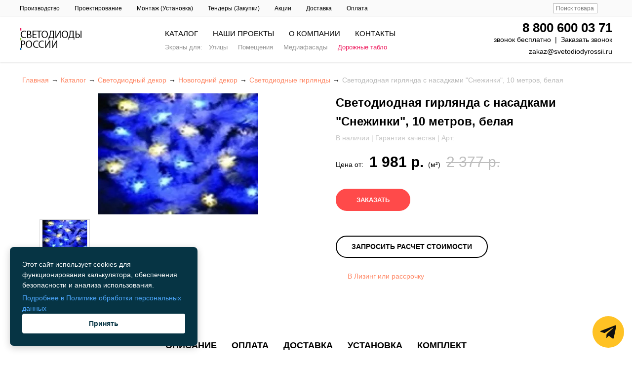

--- FILE ---
content_type: text/html; charset=UTF-8
request_url: https://svetodiodyrossii.ru/products/svetodiodnaya-girlyanda-s-nasadkami-snezhinki-10-metrov-belaya/
body_size: 25022
content:
<!DOCTYPE html>
<html xml:lang="ru" lang="ru">
<head>
	<title>Светодиодная гирлянда с насадками &quot;Снежинки&quot;, 10 метров, белая купить в Москве | Светодиоды России — производство светодиодной продукции</title>
	<meta name="description" content="Светодиодная гирлянда с насадками &amp;quot;Снежинки&amp;quot;, 10 метров, белая. Светодиоды России — производство, поставка и обслуживание светодиодных видеоэкранов в Москве, СПб, Новосибирске и др. городах РФ. Звоните: +7 (800) 200-11-78" />
	<meta http-equiv="X-UA-Compatible" content="IE=edge" />
	<meta name="viewport" content="user-scalable=no, initial-scale=1.0, maximum-scale=1.0, width=device-width">
	
	<meta name="robots" content="index, follow" />
	<meta name="yandex-verification" content="bcfb4ff0d034e2cd" />
		
	<link href="/favicon.ico" rel="icon" type="image/x-icon" />
	<link href="/favicon.ico" rel="shortcut icon" type="image/x-icon" />
	
	
	<link rel="preload" as="font" type="font/woff2" href="/bitrix/templates/svetodiod/css/fonts/roboto-v20-latin_cyrillic-ext_cyrillic-100.woff2" crossorigin>
  <link rel="preload" as="font" type="font/woff2" href="/bitrix/templates/svetodiod/css/fonts/roboto-v20-latin_cyrillic-ext_cyrillic-300.woff2" crossorigin>
  <link rel="preload" as="font" type="font/woff2" href="/bitrix/templates/svetodiod/css/fonts/roboto-v20-latin_cyrillic-ext_cyrillic-regular.woff2" crossorigin>
  <link rel="preload" as="font" type="font/woff2" href="/bitrix/templates/svetodiod/css/fonts/roboto-v20-latin_cyrillic-ext_cyrillic-500.woff2" crossorigin>
  <link rel="preload" as="font" type="font/woff2" href="/bitrix/templates/svetodiod/css/fonts/roboto-v20-latin_cyrillic-ext_cyrillic-700.woff2" crossorigin>

	
		<link href="/bitrix/js/ui/bootstrap4/css/bootstrap.css?1726601699182028" type="text/css"  rel="stylesheet" />
<link href="/bitrix/js/ui/design-tokens/dist/ui.design-tokens.css?172660170126358" type="text/css"  rel="stylesheet" />
<link href="/bitrix/js/ui/fonts/opensans/ui.font.opensans.css?17266017002555" type="text/css"  rel="stylesheet" />
<link href="/bitrix/js/main/popup/dist/main.popup.bundle.css?175306450431694" type="text/css"  rel="stylesheet" />
<link href="/bitrix/css/main/bootstrap.css?1726601709141508" type="text/css"  rel="stylesheet" />
<link href="/bitrix/css/main/themes/blue/style.css?1726601709386" type="text/css"  rel="stylesheet" />
<link href="/bitrix/templates/svetodiod/components/bitrix/catalog.element/catalog/style.css?172660171025067" type="text/css"  rel="stylesheet" />
<link href="/bitrix/templates/svetodiod/components/bitrix/catalog.element/catalog/themes/blue/style.css?17266017101064" type="text/css"  rel="stylesheet" />
<link href="/bitrix/templates/svetodiod/components/bitrix/breadcrumb/catalog/style.css?1726601711585" type="text/css"  data-template-style="true"  rel="stylesheet" />
<link href="/bitrix/templates/svetodiod/styles.css?17647764301737" type="text/css"  data-template-style="true"  rel="stylesheet" />
<link href="/bitrix/templates/svetodiod/template_styles.css?17587872459346" type="text/css"  data-template-style="true"  rel="stylesheet" />
	<script>if(!window.BX)window.BX={};if(!window.BX.message)window.BX.message=function(mess){if(typeof mess==='object'){for(let i in mess) {BX.message[i]=mess[i];} return true;}};</script>
<script>(window.BX||top.BX).message({"JS_CORE_LOADING":"Загрузка...","JS_CORE_NO_DATA":"- Нет данных -","JS_CORE_WINDOW_CLOSE":"Закрыть","JS_CORE_WINDOW_EXPAND":"Развернуть","JS_CORE_WINDOW_NARROW":"Свернуть в окно","JS_CORE_WINDOW_SAVE":"Сохранить","JS_CORE_WINDOW_CANCEL":"Отменить","JS_CORE_WINDOW_CONTINUE":"Продолжить","JS_CORE_H":"ч","JS_CORE_M":"м","JS_CORE_S":"с","JSADM_AI_HIDE_EXTRA":"Скрыть лишние","JSADM_AI_ALL_NOTIF":"Показать все","JSADM_AUTH_REQ":"Требуется авторизация!","JS_CORE_WINDOW_AUTH":"Войти","JS_CORE_IMAGE_FULL":"Полный размер"});</script>

<script src="/bitrix/js/main/core/core.js?1753064556512406"></script>

<script>BX.Runtime.registerExtension({"name":"main.core","namespace":"BX","loaded":true});</script>
<script>BX.setJSList(["\/bitrix\/js\/main\/core\/core_ajax.js","\/bitrix\/js\/main\/core\/core_promise.js","\/bitrix\/js\/main\/polyfill\/promise\/js\/promise.js","\/bitrix\/js\/main\/loadext\/loadext.js","\/bitrix\/js\/main\/loadext\/extension.js","\/bitrix\/js\/main\/polyfill\/promise\/js\/promise.js","\/bitrix\/js\/main\/polyfill\/find\/js\/find.js","\/bitrix\/js\/main\/polyfill\/includes\/js\/includes.js","\/bitrix\/js\/main\/polyfill\/matches\/js\/matches.js","\/bitrix\/js\/ui\/polyfill\/closest\/js\/closest.js","\/bitrix\/js\/main\/polyfill\/fill\/main.polyfill.fill.js","\/bitrix\/js\/main\/polyfill\/find\/js\/find.js","\/bitrix\/js\/main\/polyfill\/matches\/js\/matches.js","\/bitrix\/js\/main\/polyfill\/core\/dist\/polyfill.bundle.js","\/bitrix\/js\/main\/core\/core.js","\/bitrix\/js\/main\/polyfill\/intersectionobserver\/js\/intersectionobserver.js","\/bitrix\/js\/main\/lazyload\/dist\/lazyload.bundle.js","\/bitrix\/js\/main\/polyfill\/core\/dist\/polyfill.bundle.js","\/bitrix\/js\/main\/parambag\/dist\/parambag.bundle.js"]);
</script>
<script>BX.Runtime.registerExtension({"name":"pull.protobuf","namespace":"BX","loaded":true});</script>
<script>BX.Runtime.registerExtension({"name":"rest.client","namespace":"window","loaded":true});</script>
<script>(window.BX||top.BX).message({"pull_server_enabled":"N","pull_config_timestamp":0,"shared_worker_allowed":"Y","pull_guest_mode":"N","pull_guest_user_id":0,"pull_worker_mtime":1753064436});(window.BX||top.BX).message({"PULL_OLD_REVISION":"Для продолжения корректной работы с сайтом необходимо перезагрузить страницу."});</script>
<script>BX.Runtime.registerExtension({"name":"pull.client","namespace":"BX","loaded":true});</script>
<script>BX.Runtime.registerExtension({"name":"pull","namespace":"window","loaded":true});</script>
<script>BX.Runtime.registerExtension({"name":"fx","namespace":"window","loaded":true});</script>
<script>BX.Runtime.registerExtension({"name":"jquery3","namespace":"window","loaded":true});</script>
<script>BX.Runtime.registerExtension({"name":"ui.bootstrap4","namespace":"window","loaded":true});</script>
<script>BX.Runtime.registerExtension({"name":"ui.design-tokens","namespace":"window","loaded":true});</script>
<script>BX.Runtime.registerExtension({"name":"ui.fonts.opensans","namespace":"window","loaded":true});</script>
<script>BX.Runtime.registerExtension({"name":"main.popup","namespace":"BX.Main","loaded":true});</script>
<script>BX.Runtime.registerExtension({"name":"popup","namespace":"window","loaded":true});</script>
<script type="extension/settings" data-extension="currency.currency-core">{"region":"ru"}</script>
<script>BX.Runtime.registerExtension({"name":"currency.currency-core","namespace":"BX.Currency","loaded":true});</script>
<script>BX.Runtime.registerExtension({"name":"currency","namespace":"window","loaded":true});</script>
<script>(window.BX||top.BX).message({"LANGUAGE_ID":"ru","FORMAT_DATE":"DD.MM.YYYY","FORMAT_DATETIME":"DD.MM.YYYY HH:MI:SS","COOKIE_PREFIX":"BITRIX_SM","SERVER_TZ_OFFSET":"10800","UTF_MODE":"Y","SITE_ID":"s1","SITE_DIR":"\/","USER_ID":"","SERVER_TIME":1769084959,"USER_TZ_OFFSET":0,"USER_TZ_AUTO":"Y","bitrix_sessid":"d529bbcaf1d5006fc544d67161c84f69"});</script>


<script src="/bitrix/js/pull/protobuf/protobuf.js?1726601701274055"></script>
<script src="/bitrix/js/pull/protobuf/model.js?172660170170928"></script>
<script src="/bitrix/js/rest/client/rest.client.js?172660169817414"></script>
<script src="/bitrix/js/pull/client/pull.client.js?175306443783861"></script>
<script src="/bitrix/js/main/core/core_fx.js?172660170516888"></script>
<script src="/bitrix/js/main/jquery/jquery-3.6.0.min.js?172660170189501"></script>
<script src="/bitrix/js/ui/bootstrap4/js/bootstrap.js?1726601699123765"></script>
<script src="/bitrix/js/main/popup/dist/main.popup.bundle.js?1753064550119074"></script>
<script src="/bitrix/js/currency/currency-core/dist/currency-core.bundle.js?17266017068800"></script>
<script src="/bitrix/js/currency/core_currency.js?17266017061181"></script>
<script>
					(function () {
						"use strict";

						var counter = function ()
						{
							var cookie = (function (name) {
								var parts = ("; " + document.cookie).split("; " + name + "=");
								if (parts.length == 2) {
									try {return JSON.parse(decodeURIComponent(parts.pop().split(";").shift()));}
									catch (e) {}
								}
							})("BITRIX_CONVERSION_CONTEXT_s1");

							if (cookie && cookie.EXPIRE >= BX.message("SERVER_TIME"))
								return;

							var request = new XMLHttpRequest();
							request.open("POST", "/bitrix/tools/conversion/ajax_counter.php", true);
							request.setRequestHeader("Content-type", "application/x-www-form-urlencoded");
							request.send(
								"SITE_ID="+encodeURIComponent("s1")+
								"&sessid="+encodeURIComponent(BX.bitrix_sessid())+
								"&HTTP_REFERER="+encodeURIComponent(document.referrer)
							);
						};

						if (window.frameRequestStart === true)
							BX.addCustomEvent("onFrameDataReceived", counter);
						else
							BX.ready(counter);
					})();
				</script>
<script type="application/ld+json">{"@context":"http:\/\/schema.org\/","@type":"Product","name":"\u0421\u0432\u0435\u0442\u043e\u0434\u0438\u043e\u0434\u043d\u0430\u044f \u0433\u0438\u0440\u043b\u044f\u043d\u0434\u0430 \u0441 \u043d\u0430\u0441\u0430\u0434\u043a\u0430\u043c\u0438 &quot;\u0421\u043d\u0435\u0436\u0438\u043d\u043a\u0438&quot;, 10 \u043c\u0435\u0442\u0440\u043e\u0432, \u0431\u0435\u043b\u0430\u044f","image":["https:\/\/svetodiodyrossii.ru\/upload\/iblock\/437\/ppo8ow4fz5pgifpnb3meryxp4vdvntmc.webp"],"description":"<p>9.6 \u0412\u0430\u0442\u0442, 220 \u0412\u043e\u043b\u044c\u0442 <br \/>100 \u0441\u0432\u0435\u0442\u043e\u0434\u0438\u043e\u0434\u043e\u0432, \u0444\u0438\u043a\u0441\u0438\u043d\u0433. Neo-Neon.<\/p>","sku":"","mpn":"","brand":{"@type":"Brand","name":"\u0421\u0432\u0435\u0442\u043e\u0434\u0438\u043e\u0434\u044b \u0420\u043e\u0441\u0441\u0438\u0438"},"offers":{"@type":"AggregateOffer","lowPrice":1981,"priceCurrency":"RUB","priceValidUntil":"2026-01-22","availability":"https:\/\/schema.org\/InStock","url":"https:\/\/svetodiodyrossii.ru\/products\/svetodiodnaya-girlyanda-s-nasadkami-snezhinki-10-metrov-belaya\/"}}</script>



	<script src="/bitrix/templates/svetodiod/components/bitrix/catalog.element/catalog/script.js?172660171090051"></script>

	
	
	<script type="text/javascript" src="/bitrix/templates/svetodiod/js/slick-1.8.1/slick/slick.min.js" charset="utf-8"></script>
	<script type="text/javascript" src="/bitrix/templates/svetodiod/js/lazysizes.min.js" charset="utf-8"></script>
    <script type="text/javascript" src="/bitrix/templates/svetodiod/js/big_v1_20210519112341.js" charset="utf-8"></script>
	
	<link href="/bitrix/templates/svetodiod/css/style.css" rel="stylesheet" type="text/css" media="all"/>
	<link href="/bitrix/templates/svetodiod/css/feedback-widget.css" rel="stylesheet" type="text/css" media="all"/>

	
	<style>
		.autocomplete-suggestions{
		background-color: #ffffff;
		overflow: hidden;
		border: 1px solid #e0e0e0;
		overflow-y: auto;
		}
		.autocomplete-suggestions .autocomplete-suggestion{cursor: default;}
		.autocomplete-suggestions .selected { background:#F0F0F0; }
		.autocomplete-suggestions div { padding:2px 5px; white-space:nowrap; }
		.autocomplete-suggestions strong { font-weight:normal; color:#3399FF; }
	</style>
	<script>
	$(function() {
		//  Автозаполнитель поиска
		$(".input_search").autocomplete({
			serviceUrl:'ajax/search_products.php',
			minChars:1,
			noCache: false,
			onSelect:
				function(suggestion){
					 $(".input_search").closest('form').submit();
				},
			formatResult:
				function(suggestion, currentValue){
					var reEscape = new RegExp('(\\' + ['/', '.', '*', '+', '?', '|', '(', ')', '[', ']', '{', '}', '\\'].join('|\\') + ')', 'g');
					var pattern = '(' + currentValue.replace(reEscape, '\\$1') + ')';
	  				return (suggestion.data.image?"<img align=absmiddle src='"+suggestion.data.image+"'> ":'') + suggestion.value.replace(new RegExp(pattern, 'gi'), '<strong>$1<\/strong>');
				}
		});
	});
	</script>

<meta name="cmsmagazine" content="38d2170328e981e4d60ee986faaa509f" />
<meta name="ktoprodvinul" content="b239417ebfdc8992" />

<!-- Roistat Counter Start -->
<script>
(function(w, d, s, h, id) {
    w.roistatProjectId = id; w.roistatHost = h;
    var p = d.location.protocol == "https:" ? "https://" : "http://";
    var u = /^.*roistat_visit=[^;]+(.*)?$/.test(d.cookie) ? "/dist/module.js" : "/api/site/1.0/"+id+"/init?referrer="+encodeURIComponent(d.location.href);
    var js = d.createElement(s); js.charset="UTF-8"; js.async = 1; js.src = p+h+u; var js2 = d.getElementsByTagName(s)[0]; js2.parentNode.insertBefore(js, js2);
})(window, document, 'script', 'cloud.roistat.com', 'd175a5c39b1e565c6a9b5cc19c452713');
</script>
<!-- Roistat Counter End -->

</head>
<body class="bx-background-image bx-theme-green" >
<div id="panel"></div>

<!-- Yandex.Metrika counter -->
<script type="text/javascript" >
   (function(m,e,t,r,i,k,a){m[i]=m[i]||function(){(m[i].a=m[i].a||[]).push(arguments)};
   m[i].l=1*new Date();
   for (var j = 0; j < document.scripts.length; j++) {if (document.scripts[j].src === r) { return; }}
   k=e.createElement(t),a=e.getElementsByTagName(t)[0],k.async=1,k.src=r,a.parentNode.insertBefore(k,a)})
   (window, document, "script", "https://mc.yandex.ru/metrika/tag.js", "ym");

   ym(23637256, "init", {
        clickmap:true,
        trackLinks:true,
        accurateTrackBounce:true,
        webvisor:true,
        trackHash:true
   });
</script>
<noscript><div><img src="https://mc.yandex.ru/watch/23637256" style="position:absolute; left:-9999px;" alt="" /></div></noscript>
<!-- /Yandex.Metrika counter -->

<!-- /vk -->
<script type="text/javascript">!function(){var t=document.createElement("script");t.type="text/javascript",t.async=!0,t.src="https://vk.com/js/api/openapi.js?162",t.onload=function(){VK.Retargeting.Init("VK-RTRG-420663-hIMe0"),VK.Retargeting.Hit()},document.head.appendChild(t)}();</script><noscript><img src="https://vk.com/rtrg?p=VK-RTRG-420663-hIMe0" style="position:fixed; left:-999px;" alt=""/></noscript>


<div class="wrapper">
	<div class="header__mobile">
        <span class="header__mobile--txt">МЕНЮ</span>
        <a id="pull" href="#" class="toggle-mnu"><span></span></a>
    </div>
    <!-- sect_1__wrap -->

	<div class="preheader">
        <ul>
        	<li><a href="/proizvodstvo/">Производство</a> </li>
            <li><a href="/proektirovanie/">Проектирование</a> </li>
            <li><a href="/blog/montazh-svetodiodnyh-ekranov/">Монтаж (Установка)</a> </li>
            <li><a href="/uchastie-v-auktsionah-tenderah/">Тендеры (Закупки)</a> </li>
            <li><a href="/vse-akcii-/">Акции</a> </li>
            <li><a href="/dostavka/">Доставка</a> </li>
            <li><a href="/oplata/">Оплата</a> </li>
            <!-- Поиск-->
            <li id="search">
                <form action="/products/">
                	<input class="input_search" type="text" name="keyword" value="" placeholder="Поиск товара"/>
                    <input class="button_search" value="" type="submit" />
                </form>
            </li>
            <!-- Поиск (The End)-->
        </ul>
    </div>
    
    <header class="header" style="width: 100%;">

    	<a href="/"><img src="/bitrix/templates/svetodiod/images/logo.png" title="Светодиоды России" alt="Светодиоды России"/></a>
        <div class="main-menu-wrapper">
        	<ul class="menu">
                <li style="padding-left: 15px;padding-right: 15px;" >
                    <a data-page="21" href="/katalog/">Каталог</a>
               	</li>
                                                                                                                                                                                                                                                                        			<li style="padding-left: 15px;padding-right: 15px;" >
                    <a data-page="9" href="/catalog/portfolio/">НАШИ ПРОЕКТЫ</a>
               	</li>
                <li style="padding-left: 15px;padding-right: 15px;" >
                    <a data-page="22" href="/o-kompanii/">О компании</a>
               	</li>
				<li style="padding-left: 15px;padding-right: 15px;" >
                    <a data-page="6" href="/svetodiody-rossii-contact/">Контакты</a>
               	</li>
			</ul>

            <div class="sub-menu">
            	Экраны для: <a href="/catalog/svetodiodnye-ekrany-dlya-ulitsy/">Улицы</a> &nbsp;
              	<a href="/catalog/svetodiodnye-ekrany-dlya-pomeschenij/">Помещения</a> &nbsp;
              	<a href="/catalog/media-fasady/">Медиафасады</a> &nbsp;
              	<a href="/catalog/svetodiodnyye-dorozhnyye-tablo-i-znaki/" style="color: #ee175b;">Дорожные табло</a>
            </div>
        </div>

        <div class="rightside">
        	<a class="phone" id="comagic_phone" href="tel:88006000371" style="display: block">8 800 600 03 71</a>
           	<span class="rightside__descript">звонок бесплатно &nbsp;|&nbsp; <a href="/obratnaja-svjaz/" style="color: #000;">Заказать звонок</a></span>
           	<a class="mailto" href="mailto:zakaz@svetodiodyrossii.ru" style="">zakaz@svetodiodyrossii.ru</a>
        </div>

<!--
<div   style="width: 100%; 
width: 100%;
    text-align: center;
    padding: 15px;
    background-color: #f9f6a9;
    margin: 14px;
    font-size:20px;">
          Автоматы по продаже масок, антисептиков, замера температуры, контроля пропусков. <b>Антисептики.</b> Маски. Тепловизоры. <a href="/catalog/oborudovanie-prodazhi-i-proizvodstva-sredstv-zaschity/">Акция!  
 Открыть ></a>

</div>          
-->          
	</header>
	
	<!-- Вся страница -->
	<div id="main">
		<!-- Основная часть -->
		<div id="content" class="container">
    
        
                    	
                	
    	<!-- Хлебные крошки /-->
		
						<link href="/bitrix/css/main/font-awesome.css?172660170928777" type="text/css" rel="stylesheet" />
<ul class="breadcrumbs-list">
			<li id="bx_breadcrumb_0">
				
				<a href="/" title="Главная" class="breadcrumbs-link">
					<span>Главная</span>
				</a>
			</li>→
			<li id="bx_breadcrumb_1">
				
				<a href="/katalog/" title="Каталог" class="breadcrumbs-link">
					<span>Каталог</span>
				</a>
			</li>→
			<li id="bx_breadcrumb_2">
				
				<a href="/catalog/dekor-svetodiodnyj/" title="Cветодиодный декор" class="breadcrumbs-link">
					<span>Cветодиодный декор</span>
				</a>
			</li>→
			<li id="bx_breadcrumb_3">
				
				<a href="/catalog/novogodnij-dekor/" title="Новогодний декор" class="breadcrumbs-link">
					<span>Новогодний декор</span>
				</a>
			</li>→
			<li id="bx_breadcrumb_4">
				
				<a href="/catalog/svetodiodnye-girlyandy/" title="Светодиодные гирлянды" class="breadcrumbs-link">
					<span>Светодиодные гирлянды</span>
				</a>
			</li>→
			<li class="bx-breadcrumb-item">
				<span class="breadcrumbs-link"><span>Светодиодная гирлянда с насадками &quot;Снежинки&quot;, 10 метров, белая</span></span>
			</li></ul><script type="application/ld+json">
	{
		"@context": "http://schema.org",
		"@type": "BreadcrumbList",
		"itemListElement": [{"@type":"ListItem","position":1,"item":{"@id":"\/","name":"Главная"}},{"@type":"ListItem","position":2,"item":{"@id":"\/katalog\/","name":"Каталог"}},{"@type":"ListItem","position":3,"item":{"@id":"\/catalog\/dekor-svetodiodnyj\/","name":"Cветодиодный декор"}},{"@type":"ListItem","position":4,"item":{"@id":"\/catalog\/novogodnij-dekor\/","name":"Новогодний декор"}},{"@type":"ListItem","position":5,"item":{"@id":"\/catalog\/svetodiodnye-girlyandy\/","name":"Светодиодные гирлянды"}},{"@type":"ListItem","position":6,"item":{"@id":"","name":"Светодиодная гирлянда с насадками \u0026quot;Снежинки\u0026quot;, 10 метров, белая"}}]
	}
</script>		<!-- Хлебные крошки #End /-->
		
    			        




                

<div class="product-detail-wrapper__tags">
    </div>


<section class="products__cart" id="bx_117848907_bx_117848907_1633" >
            <div class="product-gallery">
            <div class="main-view easyzoom--with-thumbnails product-gallery__container" style="height: 560px;">
                                                    <a class="image-link" href="/upload/iblock/437/ppo8ow4fz5pgifpnb3meryxp4vdvntmc.webp">
                        <img src="/upload/iblock/437/ppo8ow4fz5pgifpnb3meryxp4vdvntmc.webp" class="active product-gallery__item"
                            title="Светодиодная гирлянда с насадками &quot;Снежинки&quot;, 10 метров, белая" alt="Светодиодная гирлянда с насадками &quot;Снежинки&quot;, 10 метров, белая" />
                                            </a>
                                                        <!--<a class="image-link" href="https://svetodiodyrossii.ru/files/products/4%D1%85%D0%BA_1.1024x800.jpg?5ce1c016ec426c9011f2ccaeed7b7a8e">
                        <img src="https://svetodiodyrossii.ru/files/products/4%D1%85%D0%BA_1.800x800.jpg?c0162a856b44a756a4e4c5d1dc2c789b" class=" product-gallery__item"
                            title="Светодиодная гирлянда с насадками &quot;Снежинки&quot;, 10 метров, белая" alt="Светодиодная гирлянда с насадками &quot;Снежинки&quot;, 10 метров, белая" />
                        <link itemprop="image" href="https://svetodiodyrossii.ru/files/products/4%D1%85%D0%BA_1.1024x800.jpg?5ce1c016ec426c9011f2ccaeed7b7a8e" />
                    </a>
                                                        <a class="image-link" href="https://svetodiodyrossii.ru/files/products/1_18.1024x800.jpg?ef8f9571a0897685dddcda2ca2ae4879">
                        <img src="https://svetodiodyrossii.ru/files/products/1_18.800x800.jpg?017111782c63d3773051283004d34a90" class=" product-gallery__item"
                            title="Светодиодная гирлянда с насадками &quot;Снежинки&quot;, 10 метров, белая" alt="Светодиодная гирлянда с насадками &quot;Снежинки&quot;, 10 метров, белая" />
                        <link itemprop="image" href="https://svetodiodyrossii.ru/files/products/1_18.1024x800.jpg?ef8f9571a0897685dddcda2ca2ae4879" />
                    </a>-->
            </div>
            <div class="thumbs-view">
                                    <a href="/upload/iblock/437/ppo8ow4fz5pgifpnb3meryxp4vdvntmc.webp" target="_blank" class="show-image">
                        <img src="/upload/iblock/437/ppo8ow4fz5pgifpnb3meryxp4vdvntmc.webp" class="thumbs-view__img"
                            data-image="/upload/iblock/437/ppo8ow4fz5pgifpnb3meryxp4vdvntmc.webp">
                    </a>
                                </div>
        </div>
    
    <div class="products__column">
        <h1  data-product="2583">
                            Светодиодная гирлянда с насадками &quot;Снежинки&quot;, 10 метров, белая                    </h1>

                    <span class="products__symbol" style="color: #c7c7c7;">В наличии | Гарантия качества | Арт: </span>
                                        <span class="products__cart--price" >
	                    	                    					Цена от: &nbsp;
											<span class="products__cart--act" id="bx_117848907_1633_price">
												1 981 р.											</span>
											
											(м²) &nbsp;
											<span class="products__price--old">2 377 р.</span>
											                    </span>
                                            <br />
            <button type="button" class="red__btn" onclick="setProductParams();"> &nbsp;&nbsp; ЗАКАЗАТЬ &nbsp;&nbsp;
            </button>
        
        <a href="/obratnaja-svjaz/" target="_blank" class="black__btn">Запросить расчет стоимости</a>
        <br />
                    &nbsp;&nbsp; &nbsp;&nbsp; <a href="/obratnaja-svjaz/" target="_blank">В Лизинг или рассрочку</a>
        
        
        <div class="fb-wrapper__button"
            style="display: -webkit-flex;display: -moz-flex;display: -ms-flex;display: -o-flex;display: flex;justify-content: flex-end;margin-top: 25px;margin-bottom: 15px;">
            <div class="fb-like"
                data-href="https://svetodiodyrossii.ru/blog//"
                data-width="150" data-layout="button_count" data-action="like" data-size="large" data-share="false">
            </div>
        </div>
    </div>
    </section>


<div style="position: relative; z-index: 2;">
            <div class="box__descript">
            							<ul class="list__descript">
            							                                    		<li><a href="javascript:void(0);" onclick="show('description')">Описание</a></li>
                                    	                                            <li><a href="javascript:void(0);" onclick="show('oplata')">Оплата</a></li>
                                            <li><a href="javascript:void(0);" onclick="show('dostavka')">Доставка</a></li>
                                            <li><a href="javascript:void(0);" onclick="show('ustanovka-1')">Установка</a></li>
                                            <li><a href="javascript:void(0);" onclick="show('komplekt')">Комплект</a></li>
                                        </ul>

            <div class="black__line"></div>
        </div>
    
    <div class="article new__block">
        <div class="container">
            <div class="article__wrap">
            	                                                    <div class="description" >

                        <style>
                            .description li {
                                list-style-type: none;
                            }

                            .description li:before {
                                content: "✔  ";
                                color: #0095eb;
                                font-weight: bold;
                            }
                        </style>
                        <ul>
                            <li>На территории нашего завода (2000 кв.м) установлено современное оборудование от
                                лидирующих поставщиков Японии и Китая, что позволяет производить качественные экраны
                                любой сложности, масштаба и креатива.&nbsp;</li>
                            <li>Доставка со склада займет от 2-х дней. Собственное производство позволяет сократить
                                сроки изготовления до 23 дней.</li>
                            <li>Трех этапное тестирование проходит вся продукция, имеет сертификаты соответствия и
                                гарантию до 3-х лет.</li>
                            <li>Стоимость зависит от размеров, шага пикселя, яркости и конструкции, наше предложение
                                выгоднее конкурентов. Мы готовы предложить уникальные условия оплаты - рассрочку и
                                лизинг.</li>
                            <li>Специалисты компании ежедневно готовы помочь в решении любого интересующего вопроса,
                                подобрать нужный вариант экрана под Ваш бюджет и место, а также произвести подробный
                                расчет.</li>
                            <li>Для монтажа экрана на улице используют специально герметично защищенные модели, а
                                установка в помещении подразумевает высокое разрешение и малый шаг между пикселями.
                                Датчики яркости регулируют потребление энергии при изменении погодных условия и
                                освещенности.</li>
                            <li>Разработаем экраны по индивидуальному техническому условию.</li>
                            <li>Отправьте фото желаемого месторасположения, и мы разработаем дизайн и покажем, как будет
                                выглядеть конструкция в статичном и динамичном состоянии (фото и видео привязка).&nbsp;
                            </li>
                        </ul>
						
						<p>9.6 Ватт, 220 Вольт <br />100 светодиодов, фиксинг. Neo-Neon.</p>                    </div>
                                    
                                                                                                                <div class="oplata" style="display: none;" >
                            <div class="h2"><span>Оплата с установкой осуществляется в следующем порядке:</span></div><p dir="ltr"><img src="/files/uploads/7030.jpg" width="200" height="205" alt="Оплата Светодиоды России Видео экраны" style="float: right;" />✔&nbsp;70% <strong>изготовление</strong> и отправка экрана</p><p dir="ltr">✔&nbsp;30% после сдачи проекта</p><p dir="ltr"><div class="strong">Оплата без услуги монтажа</div>, осуществляется в полном объёме, перед отправкой.</p><p dir="ltr"><div class="strong">Для по</div><span><div class="strong">стоянных клиентов</div> у нас разработана программа лояльности и индивидуальные условия оплаты.</span></p><p dir="ltr"><span><br /></span></p><div class="h2" dir="ltr"><span>Лизинг:</span></div><p dir="ltr"><span>Мы понимаем, что приобретение видеоэкрана &mdash; крупное денежное вложение, поэтому, предлагаем специальные условия лизинга. Вы получаете доступ к мощному рекламному инструменту для увеличения продаж, а также сохраняете финансовую стабильность, удобно распределив расходы по месяцам.&nbsp;</span></p><p><span><a href="/obratnaja-svjaz/">Запросить расчет стоимости оборудования</a></span></p><p><span>&nbsp;</span></p><div class="h2" dir="ltr"><span>Реквизиты:</span></div><p dir="ltr">Общество с ограниченной ответственностью &laquo;ЗАВОД ЭКРАНОВ&raquo;</p><p dir="ltr"><span>Фактический адрес</span><span>: 630108, г. Новосибирск, ул. Ядринцевская 68/1</span></p><p dir="ltr"><span>Юридический адрес</span><span>: 630108, г. Новосибирск, ул. Ядринцевская 68/1</span></p><p dir="ltr"><span>ОГРН:</span><span> </span><span>1175476046734</span></p><p dir="ltr"><span>ИНН: </span><span>5401973824</span></p><p dir="ltr"><span>КПП </span><span>540601001</span></p><p dir="ltr"><span>Р/с:</span><span> 40702810244050030115</span></p><p dir="ltr"><span>Банк: </span><span>"СИБИРСКИЙ БАНК ПАО СБЕРБАНК"</span></p><p dir="ltr"><span>Корреспондентский счет:</span></p><p dir="ltr"><span>30101&nbsp; 8105 00000000 641</span></p><p><span id="docs-internal-guid-6be16ac9-7fff-216a-44e5-6d8b95bcbd05"><span>БИК</span><span> 045004641</span></span></p>
                        </div>
                                                                    <div class="dostavka" style="display: none;" >
                            <p><div class="strong"><span style="font-size: 24px;">Доставка по РФ&nbsp;осуществляется&nbsp;любой транспортной компанией:</span></div></p><p><img src="/files/uploads/dostavka-transportnie-kompnii.png" width="694" height="99" alt="Доставка транспортной компании" /></p><p>Доставляем по России через &laquo;Деловые Линии&raquo;, &laquo;ПЭК&raquo;, &laquo;СДЭК&raquo;, &laquo;Энергия&raquo;,&nbsp; &laquo;Ратэк&raquo;, &laquo;Автотрейдинг&raquo;, &laquo;Байкалсервис&raquo; и другие.&nbsp;</p><p>Сроки доставки: от 3 до 10 дней. При горящих сроках ускорим процесс сборки и организуем авиадоставку.</p><p>Обычно при покупке крупных экранов доставка осуществляется бесплатно. Для получения актуальной информации о доступных транспортных компаниях и тарифах, пожалуйста, свяжитесь с нашим менеджером.</p><div></div><p><div class="strong"><span style="font-size: 24px;">Подготовка к доставке и упаковка</span></div></p><p dir="ltr"><span>Когда видеоэкран будет готов, проверим на наличие неисправностей и заводского брака. Сделаем видеофиксацию и отправим на 2-х уровневую упаковку.&nbsp;</span></p><p dir="ltr"><img src="/files/uploads/upakovka-led-ekranov.png" width="600" alt="Упаковка медиафасадов для улицы и экранов для помещений до доставки" /></p><p>На заводе запакуем в несколько слоев гофра, воздушно-пузырьковой пленки и пенопластовые прокладки, а в ТК дополнительно обрешеткой.&nbsp;</p><p></p><div class="h2">Стоимость</div><p>доставки зависит от габаритов изделия, веса и города отправки.&nbsp;При покупке больших экранов, как правило,&nbsp;доставка бесплатна&nbsp;по всей России.</p><p></p><div class="h2"><span id="docs-internal-guid-4849daad-7fff-f620-431f-4add933db4b8"><span>Сроки </span></span></div><p><span id="docs-internal-guid-4849daad-7fff-f620-431f-4add933db4b8"><span>доставки от 3&nbsp; дней до 10 дней. Определяются отдаленностью пункта получения.</span></span></p><p><span><span><img src="/files/uploads/dostavka-led.png" alt="Доставка led видеоэкранов по всей России и СНГ бесплатно" width="600" /></span></span></p><div><div class="h2"><div class="strong">Самовывоз</div></div><p dir="ltr">Осуществляется из г. Новосибирск и г. Москва</p><p dir="ltr"></p></div><div class="h2"><span><div class="strong">При наступлении гарантийного случая</div></span></div><p dir="ltr">Сообщите номер гарантийного талона, который выдается при покупке, менеджеру по нашему телефону &nbsp;8-800-500-01-29, после чего менеджер подскажет как передать товар на замену или на ремонт.</p><p dir="ltr"></p><div class="h2" dir="ltr"><a href="/obratnaja-svjaz/">Запросить расчет стоимости доставки</a></div>
                        </div>
                                                                    <div class="ustanovka-1" style="display: none;" >
                            <p><div class="strong"><span style="font-size: 24px;">Установка (Монтаж) возможен 2 способами:</span></div></p><p></p><h3><div class="strong">Шеф монтаж: </div></h3><p>10 000 руб + транспортные расходы (сутки).</p><p>Металлоконструкция оплачивается отдельно и изготавливается по предоставленному проекту в Вашем городе.</p><p>&nbsp;</p><h3><div class="strong">Экран под ключ: </div></h3><p>30 000 руб + транспортные расходы (сутки).</p><p>Для расчета стоимости металлоконструкции, требуется информация о объекте. (Фото объекта, при возможности тех. задание).</p><p></p><p></p><p>Подробности <a href="/montazh/">монтажа</a>.</p>
                        </div>
                                                                    <div class="komplekt" style="display: none;" >
                            <h3><div class="strong">Стандартный:</div></h3><ul><li>Видеоэкран</li><li>Система управления</li></ul><p></p><h3><div class="strong">Дополнительный:</div></h3><ul><li><p>Металлоконструкции и фермы</p></li><li><p>Колонки звуковые</p></li><li><p>Усилители звуковые</p></li><li><p>Аудиокабель для подключения усилителя</p></li><li><p>Датчик автоматической регулировки яркости</p></li><li><p>Кофры транспортировочные</p></li><li><p>ПК</p></li><li><p>Масштабаторы</p></li><li><p>Видеонаблюдение за экраном</p></li><li><p>Система мониторинта за экраном</p></li><li><p>Другое</p></li></ul>
                        </div>
                                                                        </div>

        </div>
    </div>
</div>

<script>
    function show(title) {
        if (title !== '') {
            var element = $(".article__wrap ." + title);
        }
        if (element.length) {
            $(".article__wrap > div").hide();
            element.show();
        }
    }
</script>

<style>
    .left-right,
    .right-left {
        display: inline-flex;
        font-size: 16px;
        font-weight: 300;
    }

    .left-right .left,
    .right-left .right {
        flex-shrink: 0;
    }

    .left-right .right,
    .right-left .left {
        flex-shrink: initial;
    }

    .left-right .left {
        margin-right: 40px;
    }

    .right-left .right {
        margin-left: 40px;
    }

    @media screen and (max-width: 640px) {

        .left-right,
        .right-left {
            flex-direction: column;
        }

        .left-right .left,
        .right-left .right {
            justify-content: center;
            display: inline-grid;
            margin: 0px;
        }
    }
</style>

            <h6 style="font-size: 38px;font-weight: 400;text-align: center;margin-bottom: 25px;line-height: 30px;">Реализованные проекты</h6>
        		<ul class="screens__list" style="margin-bottom: 60px;">
        		                                    <li>
                    	<a href="/products/aeroport-tolmachevo/">
                            <!--<picture><source type='image/webp' data-srcset='/files/originals/39007f2887ebe34d647abd034b3d9fb0.webp'><source type='image/jpeg' data-srcset='/files/originals/39007f2887ebe34d647abd034b3d9fb0.jpg'></picture>-->
                            <img src='/upload/iblock/fe2/7h54vh8kr8v3r93rjqn6is5kg7a35370.jpg' class='lazyload'>
                            <link href="/upload/iblock/fe2/7h54vh8kr8v3r93rjqn6is5kg7a35370.jpg" />
                            <div class="h5">Аэропорт Толмачево</div>
                        </a>
                	</li>
            		<!-- Товар (The End)-->
            	                    <li>
                    	<a href="/products/vystavka-transrussia/">
                            <!--<picture><source type='image/webp' data-srcset='/files/originals/39007f2887ebe34d647abd034b3d9fb0.webp'><source type='image/jpeg' data-srcset='/files/originals/39007f2887ebe34d647abd034b3d9fb0.jpg'></picture>-->
                            <img src='/upload/resize_cache/iblock/bc5/360_0_1/wn70az3im5htutjf7f4q2je7nhbjamu0.jpeg' class='lazyload'>
                            <link href="/upload/resize_cache/iblock/bc5/360_0_1/wn70az3im5htutjf7f4q2je7nhbjamu0.jpeg" />
                            <div class="h5">Выставка TransRussia</div>
                        </a>
                	</li>
            		<!-- Товар (The End)-->
            	                    <li>
                    	<a href="/products/g-nizhnekamsk-stadion-neftehimik/">
                            <!--<picture><source type='image/webp' data-srcset='/files/originals/39007f2887ebe34d647abd034b3d9fb0.webp'><source type='image/jpeg' data-srcset='/files/originals/39007f2887ebe34d647abd034b3d9fb0.jpg'></picture>-->
                            <img src='/upload/resize_cache/iblock/aaf/360_0_1/oqcuq123l068ttyjgrsxe4qgs75i0zwo.jpg' class='lazyload'>
                            <link href="/upload/resize_cache/iblock/aaf/360_0_1/oqcuq123l068ttyjgrsxe4qgs75i0zwo.jpg" />
                            <div class="h5">Стадион &quot;Нефтехимик&quot;</div>
                        </a>
                	</li>
            		<!-- Товар (The End)-->
            	                    <li>
                    	<a href="/products/rk-red-boks/">
                            <!--<picture><source type='image/webp' data-srcset='/files/originals/39007f2887ebe34d647abd034b3d9fb0.webp'><source type='image/jpeg' data-srcset='/files/originals/39007f2887ebe34d647abd034b3d9fb0.jpg'></picture>-->
                            <img src='/upload/resize_cache/iblock/399/360_0_1/stlvathczfnyof2vfuae3scjeane0bmv.jpg' class='lazyload'>
                            <link href="/upload/resize_cache/iblock/399/360_0_1/stlvathczfnyof2vfuae3scjeane0bmv.jpg" />
                            <div class="h5">РК &quot;Рэд Бокс&quot;</div>
                        </a>
                	</li>
            		<!-- Товар (The End)-->
            	                    <li>
                    	<a href="/products/mediafasad-g-chelyabinsk-/">
                            <!--<picture><source type='image/webp' data-srcset='/files/originals/39007f2887ebe34d647abd034b3d9fb0.webp'><source type='image/jpeg' data-srcset='/files/originals/39007f2887ebe34d647abd034b3d9fb0.jpg'></picture>-->
                            <img src='/upload/resize_cache/iblock/cec/360_0_1/axrd60iebc32y8g20ei1m27u4kico5az.jpg' class='lazyload'>
                            <link href="/upload/resize_cache/iblock/cec/360_0_1/axrd60iebc32y8g20ei1m27u4kico5az.jpg" />
                            <div class="h5">УБДХ</div>
                        </a>
                	</li>
            		<!-- Товар (The End)-->
            	                    <li>
                    	<a href="/products/g-ekaterinburg-ekaterinburg-arena/">
                            <!--<picture><source type='image/webp' data-srcset='/files/originals/39007f2887ebe34d647abd034b3d9fb0.webp'><source type='image/jpeg' data-srcset='/files/originals/39007f2887ebe34d647abd034b3d9fb0.jpg'></picture>-->
                            <img src='/upload/resize_cache/iblock/f10/360_0_1/tim3n1iz2pbhcqwnool1kencj33bsj80.jpg' class='lazyload'>
                            <link href="/upload/resize_cache/iblock/f10/360_0_1/tim3n1iz2pbhcqwnool1kencj33bsj80.jpg" />
                            <div class="h5">Стадион &quot;Арена&quot; FIFA 18</div>
                        </a>
                	</li>
            		<!-- Товар (The End)-->
            	                </ul>
        <!-- Список товаров (The End)-->
    
    <script async defer crossorigin="anonymous" src="https://connect.facebook.net/ru_RU/sdk.js#xfbml=1&version=v6.0">
    </script>

    <script src="https://cdnjs.cloudflare.com/ajax/libs/magnific-popup.js/1.1.0/jquery.magnific-popup.min.js">
    </script>
    <link rel="stylesheet"
        href="https://cdnjs.cloudflare.com/ajax/libs/magnific-popup.js/1.1.0/magnific-popup.min.css" />
    <script type="text/javascript">
        let imagesItemSmall = document.body.querySelectorAll(".thumbs-view__img"),
            imageBox = document.body.querySelector(".product-gallery__container"),
            image = imageBox ? imageBox.querySelector(".product-gallery__item") : null;

        if (imagesItemSmall) {
            imagesItemSmall.forEach(item => {
                item.addEventListener("click", function(event) {
                    event.preventDefault();
                    image.src = this.dataset.image;
                    image.parentElement.href = this.dataset.image;
                });
            });
        }

        // Download more
        let btnMore = document.querySelector(".btn-more__item");

        if (btnMore) {
            btnMore.addEventListener("click", (event) => {
                let hidedImgs = document.querySelectorAll(".photo-reports__item-hide");

                if (hidedImgs) {
                    hidedImgs = Array.from(hidedImgs);
                    let lastIndex = 0;

                    hidedImgs.forEach((item, index) => {
                        if (index <= 8) {
                            item.classList.remove("photo-reports__item-hide");
                            lastIndex = index;
                        }
                    })
                    hidedImgs.splice(0, (lastIndex + 1));

                    if (!hidedImgs.length) {
                        btnMore.remove();
                    }
                }
            });


        }

        
            $('.image-link').magnificPopup({type:'image'});
        
    </script>

<script>
	BX.message({
		ECONOMY_INFO_MESSAGE: 'Скидка #ECONOMY#',
		TITLE_ERROR: 'Ошибка',
		TITLE_BASKET_PROPS: 'Свойства товара, добавляемые в корзину',
		BASKET_UNKNOWN_ERROR: 'Неизвестная ошибка при добавлении товара в корзину',
		BTN_SEND_PROPS: 'Выбрать',
		BTN_MESSAGE_DETAIL_BASKET_REDIRECT: 'Перейти в корзину',
		BTN_MESSAGE_CLOSE: 'Закрыть',
		BTN_MESSAGE_DETAIL_CLOSE_POPUP: 'Продолжить покупки',
		TITLE_SUCCESSFUL: 'Товар добавлен в корзину',
		COMPARE_MESSAGE_OK: 'Товар добавлен в список сравнения',
		COMPARE_UNKNOWN_ERROR: 'При добавлении товара в список сравнения произошла ошибка',
		COMPARE_TITLE: 'Сравнение товаров',
		BTN_MESSAGE_COMPARE_REDIRECT: 'Перейти в список сравнения',
		PRODUCT_GIFT_LABEL: 'Подарок',
		PRICE_TOTAL_PREFIX: 'на сумму',
		RELATIVE_QUANTITY_MANY: 'много',
		RELATIVE_QUANTITY_FEW: 'мало',
		SITE_ID: 's1'
	});

	var obbx_117848907_1633 = new JCCatalogElement({'CONFIG':{'USE_CATALOG':true,'SHOW_QUANTITY':true,'SHOW_PRICE':true,'SHOW_DISCOUNT_PERCENT':true,'SHOW_OLD_PRICE':false,'USE_PRICE_COUNT':false,'DISPLAY_COMPARE':false,'MAIN_PICTURE_MODE':['POPUP','MAGNIFIER'],'ADD_TO_BASKET_ACTION':['BUY'],'SHOW_CLOSE_POPUP':false,'SHOW_MAX_QUANTITY':'M','RELATIVE_QUANTITY_FACTOR':'5','TEMPLATE_THEME':'blue','USE_STICKERS':true,'USE_SUBSCRIBE':true,'SHOW_SLIDER':'Y','SLIDER_INTERVAL':'5000','ALT':'Светодиодная гирлянда с насадками &quot;Снежинки&quot;, 10 метров, белая','TITLE':'Светодиодная гирлянда с насадками &quot;Снежинки&quot;, 10 метров, белая','MAGNIFIER_ZOOM_PERCENT':'200','USE_ENHANCED_ECOMMERCE':'Y','DATA_LAYER_NAME':'dataLayer','BRAND_PROPERTY':''},'VISUAL':{'ID':'bx_117848907_1633','DISCOUNT_PERCENT_ID':'bx_117848907_1633_dsc_pict','STICKER_ID':'bx_117848907_1633_sticker','BIG_SLIDER_ID':'bx_117848907_1633_big_slider','BIG_IMG_CONT_ID':'bx_117848907_1633_bigimg_cont','SLIDER_CONT_ID':'bx_117848907_1633_slider_cont','OLD_PRICE_ID':'bx_117848907_1633_old_price','PRICE_ID':'bx_117848907_1633_price','DESCRIPTION_ID':'bx_117848907_1633_description','DISCOUNT_PRICE_ID':'bx_117848907_1633_price_discount','PRICE_TOTAL':'bx_117848907_1633_price_total','SLIDER_CONT_OF_ID':'bx_117848907_1633_slider_cont_','QUANTITY_ID':'bx_117848907_1633_quantity','QUANTITY_DOWN_ID':'bx_117848907_1633_quant_down','QUANTITY_UP_ID':'bx_117848907_1633_quant_up','QUANTITY_MEASURE':'bx_117848907_1633_quant_measure','QUANTITY_LIMIT':'bx_117848907_1633_quant_limit','BUY_LINK':'bx_117848907_1633_buy_link','ADD_BASKET_LINK':'bx_117848907_1633_add_basket_link','BASKET_ACTIONS_ID':'bx_117848907_1633_basket_actions','NOT_AVAILABLE_MESS':'bx_117848907_1633_not_avail','COMPARE_LINK':'bx_117848907_1633_compare_link','TREE_ID':'bx_117848907_1633_skudiv','DISPLAY_PROP_DIV':'bx_117848907_1633_sku_prop','DISPLAY_MAIN_PROP_DIV':'bx_117848907_1633_main_sku_prop','OFFER_GROUP':'bx_117848907_1633_set_group_','BASKET_PROP_DIV':'bx_117848907_1633_basket_prop','SUBSCRIBE_LINK':'bx_117848907_1633_subscribe','TABS_ID':'bx_117848907_1633_tabs','TAB_CONTAINERS_ID':'bx_117848907_1633_tab_containers','SMALL_CARD_PANEL_ID':'bx_117848907_1633_small_card_panel','TABS_PANEL_ID':'bx_117848907_1633_tabs_panel'},'PRODUCT_TYPE':'1','PRODUCT':{'ID':'1633','ACTIVE':'Y','PICT':{'ID':'3107','SRC':'/upload/iblock/437/ppo8ow4fz5pgifpnb3meryxp4vdvntmc.webp','WIDTH':'360','HEIGHT':'245'},'NAME':'Светодиодная гирлянда с насадками \"Снежинки\", 10 метров, белая','SUBSCRIPTION':true,'ITEM_PRICE_MODE':'S','ITEM_PRICES':[{'UNROUND_BASE_PRICE':'1981','UNROUND_PRICE':'1981','BASE_PRICE':'1981','PRICE':'1981','ID':'1527','PRICE_TYPE_ID':'1','CURRENCY':'RUB','DISCOUNT':'0','PERCENT':'0','QUANTITY_FROM':'','QUANTITY_TO':'','QUANTITY_HASH':'ZERO-INF','MEASURE_RATIO_ID':'','PRINT_BASE_PRICE':'1 981 р.','RATIO_BASE_PRICE':'1981','PRINT_RATIO_BASE_PRICE':'1 981 р.','PRINT_PRICE':'1 981 р.','RATIO_PRICE':'1981','PRINT_RATIO_PRICE':'1 981 р.','PRINT_DISCOUNT':'0 р.','RATIO_DISCOUNT':'0','PRINT_RATIO_DISCOUNT':'0 р.','MIN_QUANTITY':'1'}],'ITEM_PRICE_SELECTED':'0','ITEM_QUANTITY_RANGES':{'ZERO-INF':{'HASH':'ZERO-INF','QUANTITY_FROM':'','QUANTITY_TO':'','SORT_FROM':'0','SORT_TO':'INF'}},'ITEM_QUANTITY_RANGE_SELECTED':'ZERO-INF','ITEM_MEASURE_RATIOS':{'963':{'ID':'963','RATIO':'1','IS_DEFAULT':'Y','PRODUCT_ID':'1633'}},'ITEM_MEASURE_RATIO_SELECTED':'963','SLIDER_COUNT':'1','SLIDER':[{'ID':'3107','SRC':'/upload/iblock/437/ppo8ow4fz5pgifpnb3meryxp4vdvntmc.webp','WIDTH':'360','HEIGHT':'245'}],'CAN_BUY':true,'CHECK_QUANTITY':true,'QUANTITY_FLOAT':true,'MAX_QUANTITY':'10000','STEP_QUANTITY':'1','CATEGORY':'Cветодиодный декор/Новогодний декор/Светодиодные гирлянды'},'BASKET':{'ADD_PROPS':true,'QUANTITY':'quantity','PROPS':'prop','EMPTY_PROPS':true,'BASKET_URL':'/personal/basket.php','ADD_URL_TEMPLATE':'/products/svetodiodnaya-girlyanda-s-nasadkami-snezhinki-10-metrov-belaya/?action=ADD2BASKET&id=#ID#','BUY_URL_TEMPLATE':'/products/svetodiodnaya-girlyanda-s-nasadkami-snezhinki-10-metrov-belaya/?action=BUY&id=#ID#'},'IS_FACEBOOK_CONVERSION_CUSTOMIZE_PRODUCT_EVENT_ENABLED':false});
</script>
<script>
    function setProductParams() {

        var currentUrl = window.location.href;

        var h1Text = $('h1').first().text();
		$('[name="current_url"]').val(currentUrl);
		$('[name="product_name"]').val(h1Text.trim());
        //$('#pageUrl').val(currentUrl);
        //$('#pageTitle').val(h1Text);
        
		$('.checkout').show();
		
    };
</script>
		<script>
			BX.Currency.setCurrencies([{'CURRENCY':'RUB','FORMAT':{'FORMAT_STRING':'# р.','DEC_POINT':',','THOUSANDS_SEP':' ','DECIMALS':2,'THOUSANDS_VARIANT':'S','HIDE_ZERO':'Y'}}]);
		</script>
			<script>
		BX.ready(BX.defer(function(){
			if (!!window.obbx_117848907_1633)
			{
				window.obbx_117848907_1633.allowViewedCount(true);
			}
		}));
	</script>
	
<!--Каталог товаров (The End)-->

        <!-- Список товаров (The End)-->
    



<script type="application/ld+json">
    {
        "@context": "https://schema.org",
        "@type": "Organization",
        "name": "Светодиоды России",
        "url": "https://svetodiodyrossii.ru/",
        "logo": "https://svetodiodyrossii.ru/bitrix/templates/svetodiod/images/logo.png",
        "telephone": "8 800 600 03 71",
        "email": "zakaz@svetodiodyrossii.ru",
        "sameAs": [
            "https://vk.com/svetodiodnyj_ekran"
        ],
        "address": {
            "@type": "PostalAddress",
            "addressLocality": "Москва",
            "streetAddress": "Волгоградский проспект, д. 32, корпус 4, офис 43",
            "addressCountry": "RU"
        },
        "location": [
            {
                "@type": "Place",
                "name": "Филиал в Новосибирске",
                "address": {
                    "@type": "PostalAddress",
                    "addressLocality": "Новосибирск",
                    "streetAddress": "ул. Королева д. 40, корпус 21",
                    "addressCountry": "RU"
                },
                "telephone": "+7 903 900 03 02"
            },
            {
                "@type": "Place",
                "name": "Филиал в Москве",
                "address": {
                    "@type": "PostalAddress",
                    "addressLocality": "Москва",
                    "streetAddress": "Волгоградский проспект, д. 32, корпус 4, офис 43",
                    "addressCountry": "RU"
                },
                "telephone": "+7 903 130 04 14"
            },
            {
                "@type": "Place",
                "name": "Филиал в Санкт-Петербурге",
                "address": {
                    "@type": "PostalAddress",
                    "addressLocality": "Санкт-Петербург",
                    "streetAddress": "ул. Кубинская, 75",
                    "addressCountry": "RU"
                },
                "telephone": "+7 905 203 83 79"
            }
        ]
    }
</script>





</div>
</div>


<div class="checkout" style="display: none;">
    <section class="section__form">
        <div class="section__form--bg"></div>
        <div class="section__form--form">
            <div class="section__form--wrap">
                <div class="cross" onclick="$('.checkout').hide();"></div>
                <div class="h3">Оформить заказ</div>
                <span class="section__form--descript">Укажите ваши данные</span>
                <script type="text/javascript" src="/bitrix/templates/svetodiod/js/imask.min.js"></script>
                <script type="text/javascript">
                    $(document).ready(function () {
                        let phone = document.querySelector("input[name='phone']");
                        let mask = new IMask(phone, {
                            mask: '+7 (000) 000 00 00',
                            lazy: false
                        });
                    });
                </script>
                <form id="indexForm">
                    <input data-target="option" type="text" placeholder="Укажите имя" name="name" class="input__style">
                    <input data-target="option" type="text" required placeholder="Ваш телефон" name="phone"
                           class="input__style">
                    <input data-target="option" type="email" placeholder="Ваша почта E-mail" name="email"
                           class="input__style">
                    <input data-target="option" type="hidden" name="source_description" value="svetodiodyrossii.ru/">
                    <input data-target="option" type="hidden" name="source_form" value="SV_form_detail_product">
                    <input data-target="option" type="hidden" name="ga_event" value="send_request_detail_product">
                    <input data-target="option" type="hidden" name="ga_event" value="send_request_detail_product">
                    <input data-target="option" type="hidden" name="current_url" value="">
                    <input data-target="option" type="hidden" name="product_name" value="">
                    <div class="modal-get-offer__checkbox-container">
                            <input type="checkbox" id="agreement-checkbox" class="modal-get-offer__checkbox" required>
                            <label for="agreement-checkbox" class="modal-get-offer__checkbox-label">
                               Я согласен(-а) на обработку моих данных в целях ответа на запрос согласно  
                                <a href="/politika-konfidentsialnosti-i-zaschity-informatsii/" target="_blank" 
                                style="text-decoration: underline;">
                                    Политике обработки персональных данных
                                </a>
                            </label>
                    </div>
                    <input type="submit" class="blue__btn" value="Отправить" onclick="sendOrder(this); return false;">
                </form>
            </div>
        </div>
    </section>
</div>

<section class="contacts">
    <div class="container">
        <div class="h2">Контакты</div>
        <p class="contacts__descript">Мы уважаем Ваше время.<br><br>Просто <a
                    href="https://svetodiodyrossii.ru/obratnaja-svjaz/">оставьте заявку</a> или позвоните по телефону
            <br><a href="tel:88006000371">8 800 600 03 71</a><br>и мы проконсультируем Вас, предоставим коммерческое <br>
            предложение и сопутствующие материалы бесплатно за час.</p>
        <ul class="contacts__list" itemscope itemtype="http://schema.org/Organization">
            <li>
                <img class="contacts__list--img" src="/bitrix/templates/svetodiod/images/Layer_13.svg" alt="">
                <span class="contacts__list--title">Контакты</span>
                <a href="tel:88006000371" itemprop="telephone">8 800 600 03 71</a><br>
                <a itemprop="email" href="mailto:zakaz@svetodiodyrossii.ru">zakaz@svetodiodyrossii.ru</a>
            </li>
            <li itemprop="address">
                <img class="contacts__list--img" src="/bitrix/templates/svetodiod/images/basic_geolocalize01.svg" alt="">
                <span class="contacts__list--title">Адрес</span>
                <p class="contacts__addr" itemscope itemtype="http://schema.org/PostalAddress">Москва, Волгоградский
                    проспект, <br>д. 32, корпус 4, офис 43</p>
            </li>
            <li>
                <img class="contacts__list--img" src="/bitrix/templates/svetodiod/images/8yo_hours.svg" alt="">
                <span class="contacts__list--title">Время работы</span>
                <p class="contacts__addr">Ежедневно<br>с 9.00 до 19.00<br></p>
            </li>
            <span style="display: none;" itemprop="name">Общество с ограниченной ответственностью &laquo;ЗАВОД ЭКРАНОВ&raquo;</span>
        </ul>
    </div>
</section>

<section class="maps">
    <!-- <script type="text/javascript" charset="utf-8" async src="https://api-maps.yandex.ru/services/constructor/1.0/js/?um=constructor%3Ae2995250549cc4c3c4de37e736a597f97e4abf1f0e548203e5b697071906ef14&amp;width=100%25&amp;height=385&amp;lang=ru_UA&amp;scroll=false"></script> -->
</section>

<div class="maps__txt" style="display: none;">
    Москва С.Петербург Екатеринбург Новосибирск Нижний Новгород Казань Челябинск Омск Самара Ростов Уфа Красноярск
</div>

<section class="catalog">
    <div class="container">
        <div class="catalog__column">
            <a href="/katalog/">КАТАЛОГ</a> <br><br>
            <a href="/preimuschestva/">ПРЕИМУЩЕСТВА</a> <br>
            <a href="/catalog/portfolio/">НАШИ ПРОЕКТЫ</a> <br><br>
            <a href="/o-kompanii/">О КОМПАНИИ</a> <br>
            <a href="/svetodiody-rossii-contact/">КОНТАКТЫ</a>
        </div>
        <div class="catalog__column">
            <a href="/proizvodstvo/">Производство</a> <br>
            <a href="/proektirovanie/">Проектирование</a> <br>
            <a href="/blog/montazh-svetodiodnyh-ekranov/">Монтаж (Установка)</a> <br><br>
            <a href="/uchastie-v-auktsionah-tenderah/">Участие в аукционах (Тендеры)</a> <br>
            <a href="/kak-poluchit-razreshenie-na-ustanovku-reklamnyh-konstruktsij/">Разрешение на установку</a> <br>
            <a href="/dokumenty-kotorye-neobhodimo-predostavit-dlya-poluchenii-razresheniya-na-ustanovku-reklamnoj-konstruktsii/">Подготовка
                документов</a> <br>
            <a href="/ischerpyvayuschij-perechen-osnovanij-dlya-otkaza-ustanovki/">Отказ установки</a><br>
            <a href="/kak-kupit-ekran/">Как купить экран</a>
        </div>
        <div class="catalog__column">
            <a href="/oplata/">Оплата</a><br>
            <a href="/dostavka/">Доставка</a><br><br>
            <a href="#" onclick="$(this).next().slideToggle(1000); return false;">
                <span>Весь каталог <sup style="font-size: 11px; color: #A8A8A8;">Открыть</sup></span>
            </a>

            <div style="display:none;">
                <ul>
                    <li style="font-size: 13px;">
                        <a href="/catalog/svetodiodnye-ekrany/" data-category="27">Светодиодные экраны</a>
                        <ul>
                            <li style="font-size: 13px;">
                                <a href="/catalog/svetodiodnye-ekrany-dlya-ulitsy/" data-category="91">Светодиодные
                                    экраны для улицы</a>
                            </li>
                            <li style="font-size: 13px;">
                                <a href="/catalog/svetodiodnye-ekrany-dlya-pomeschenij/" data-category="92">Светодиодные
                                    экраны для помещений</a>
                            </li>
                        </ul>
                    </li>
                    <li style="font-size: 13px;">
                        <a href="/catalog/media-fasady/" data-category="119">Медиафасады</a>
                    </li>
                    <li style="font-size: 13px;">
                        <a href="/catalog/reklamnye-led-ekrany/" data-category="98">Рекламные экраны</a>
                        <ul>
                            <li style="font-size: 13px;">
                                <a href="/catalog/ulichnyj-reklamnyi/" data-category="113">Рекламный уличный экран </a>
                            </li>
                            <li style="font-size: 13px;">
                                <a href="/catalog/ekrany-dlya-reklamy-v-pomeshchenii/" data-category="114">Экраны для рекламы в помещении</a>
                            </li>
                        </ul>
                    </li>
                    <li style="font-size: 13px;">
                        <a href="/catalog/mediavyveski/" data-category="120">Медиавывески</a>
                    </li>
                    <li style="font-size: 13px;">
                        <a href="/catalog/videosteny/" data-category="123">Видеостены</a>
                        <ul>
                            <li style="font-size: 13px;">
                                <a href="/catalog/kronshtejny-dlya-videosten/" data-category="143">Кронштейны</a>
                            </li>
                        </ul>
                    </li>
                    <li style="font-size: 13px;">
                        <a href="/catalog/videosteny-2x2/" data-category="130">Видеостены 2х2</a>
                    </li>
                    <li style="font-size: 13px;">
                        <a href="/catalog/videosteny-3x3/" data-category="131">Видеостены 3х3</a>
                    </li>
                    <li style="font-size: 13px;">
                        <a href="/catalog/displei-paneli-dlya-videosten/" data-category="132">Дисплеи и панели для
                            видеостен</a>
                    </li>
                    <li style="font-size: 13px;">
                        <a href="/catalog/monitory-dlya-videosteny/" data-category="135">Монитор для видеостены</a>
                    </li>
                    <li style="font-size: 13px;">
                        <a href="/catalog/svetodiodnoe-osveschenie/" data-category="61">Освещение</a>
                        <ul>
                            <li style="font-size: 13px;">
                                <a href="/catalog/naruzhnoe-i-ofisnoe/" data-category="48">Наружное и офисное</a>
                            </li>
                        </ul>
                    </li>
                    <li style="font-size: 13px;">
                        <a href="/catalog/led-ekrany/" data-category="82">Led экраны</a>
                        <ul>
                            <li style="font-size: 13px;">
                                <a href="/catalog/ulichnyj-led/" data-category="115">Уличный</a>
                            </li>
                            <li style="font-size: 13px;">
                                <a href="/catalog/dlya-pomeschenij-led/" data-category="116">Для помещений</a>
                            </li>
                        </ul>
                    </li>
                    <li style="font-size: 13px;">
                        <a href="/catalog/primery-rabot/" data-category="23">Примеры работ</a>
                    </li>
                    <li style="font-size: 13px;">
                        <a href="/catalog/gotovye-resheniya/" data-category="21">Готовые решения</a>
                    </li>
                    <li style="font-size: 13px;">
                        <a href="/catalog/bukvy-i-tablo-svetodiodnye/" data-category="70">Буквы и табло</a>
                    </li>
                    <li style="font-size: 13px;">
                        <a href="/catalog/portfolio/" data-category="101">Портфолио</a>
                    </li>
                    <li style="font-size: 13px;">
                        <a href="/catalog/reklamnyj-monitor/" data-category="102">Рекламный монитор</a>
                    </li>
                    <li style="font-size: 13px;">
                        <a href="/catalog/reklamnye-televizory/" data-category="103">Рекламный телевизор</a>
                    </li>
                    <li style="font-size: 13px;">
                        <a href="/catalog/reklamnye-tablo/" data-category="104">Рекламные табло</a>
                    </li>
                    <li style="font-size: 13px;">
                        <a href="/catalog/reklamnaya-panel/" data-category="105">Рекламная панель</a>
                    </li>
                    <li style="font-size: 13px;">
                        <a href="/catalog/svetodiodnaya-vyveska/" data-category="106">Светодиодная вывеска</a>
                    </li>
                    <li style="font-size: 13px;">
                        <a href="/catalog/gibkie-svetodiodnye-ekrany/" data-category="107">Гибкие светодиодные
                            экраны</a>
                    </li>
                    <li style="font-size: 13px;">
                        <a href="/catalog/svetodiodnaya-setka-ekran/" data-category="108">Сетка экран</a>
                    </li>
                    <li style="font-size: 13px;">
                        <a href="/catalog/prozrachnye-led-ekrany/" data-category="109">Прозрачный экран</a>
                    </li>
                    <li style="font-size: 13px;">
                        <a href="/catalog/svetodiodnye-ekrany-dlya-stseny/" data-category="110">Светодиодные экраны для
                            сцены</a>
                    </li>
                    <li style="font-size: 13px;">
                        <a href="/catalog/mobilnye-svetodiodnye-ekrany/" data-category="111">Мобильный экран</a>
                    </li>
                    <li style="font-size: 13px;">
                        <a href="/catalog/moduli-lenty-neon/" data-category="100">Модули-ленты-неон</a>
                    </li>
                    <li style="font-size: 13px;">
                        <a href="/catalog/dekor-svetodiodnyj/" data-category="87">Декор</a>
                        <ul>
                            <li style="font-size: 13px;">
                                <a href="/catalog/derevya-i-kusty-svetodiodnye/" data-category="69">Деревья и кусты
                                    светодиодные</a>
                            </li>
                            <li style="font-size: 13px;">
                                <a href="/catalog/svetovye-fontany/" data-category="81">Световые фонтаны</a>
                            </li>
                            <li style="font-size: 13px;">
                                <a href="/catalog/novogodnij-dekor/" data-category="84">Новогодний декор</a>
                                <ul>
                                    <li style="font-size: 13px;">
                                        <a href="/catalog/elki-svetodiodnye/" data-category="79">Ёлки</a>
                                    </li>
                                    <li style="font-size: 13px;">
                                        <a href="/catalog/svetovye-derevya/" data-category="80">Световые деревья</a>
                                    </li>
                                    <li style="font-size: 13px;">
                                        <a href="/catalog/svetodiodnye-girlyandy/" data-category="85">Светодиодные
                                            гирлянды</a>
                                    </li>
                                    <li style="font-size: 13px;">
                                        <a href="/catalog/svetodiodnye-zanavesy-i-setki/" data-category="86">Светодиодные
                                            занавесы и сетки</a>
                                    </li>
                                    <li style="font-size: 13px;">
                                        <a href="/catalog/svetodiodnaya-bahroma/" data-category="88">Светодиодная
                                            бахрома</a>
                                    </li>
                                    <li style="font-size: 13px;">
                                        <a href="/catalog/svetodiodnye-sosulki/" data-category="89">Светодиодные
                                            сосульки</a>
                                    </li>
                                    <li style="font-size: 13px;">
                                        <a href="/catalog/svetodiodnye-motivy/" data-category="90">Светодиодные
                                            мотивы</a>
                                    </li>
                                    <li style="font-size: 13px;">
                                        <a href="/catalog/svetodiodnye-konstruktsii/" data-category="94">Светодиодные
                                            конструкции</a>
                                    </li>
                                    <li style="font-size: 13px;">
                                        <a href="/catalog/svetodiodnye-derevya/" data-category="95">Светодиодные
                                            деревья</a>
                                    </li>
                                    <li style="font-size: 13px;">
                                        <a href="/catalog/dyuralajt-i-belt-lajt/" data-category="96">Дюралайт и
                                            бэлт-лайт</a>
                                    </li>
                                </ul>
                            </li>
                            <li style="font-size: 13px;">
                                <a href="/catalog/prazdnichnoe-osveschenie/" data-category="39">Праздничное
                                    освещение</a>
                                <ul>
                                    <li style="font-size: 13px;">
                                        <a href="/catalog/girlyandy/" data-category="72">Гирлянды</a>
                                    </li>
                                    <li style="font-size: 13px;">
                                        <a href="/catalog/zanaves/" data-category="73">Светодиодный занавес</a>
                                    </li>
                                    <li style="font-size: 13px;">
                                        <a href="/catalog/setka-dlya-pomescheniya/" data-category="74">Сетка для
                                            помещения</a>
                                    </li>
                                    <li style="font-size: 13px;">
                                        <a href="/catalog/bahroma/" data-category="75">Бахрома</a>
                                    </li>
                                    <li style="font-size: 13px;">
                                        <a href="/catalog/sosulki-svetodiodnye/" data-category="76">Сосульки</a>
                                    </li>
                                    <li style="font-size: 13px;">
                                        <a href="/catalog/dyuralajt/" data-category="77">Дюралайт</a>
                                    </li>
                                    <li style="font-size: 13px;">
                                        <a href="/catalog/figury-svetodiodnye/" data-category="78">Фигуры</a>
                                    </li>
                                    <li style="font-size: 13px;">
                                        <a href="/catalog/optovolokno/" data-category="83">Оптоволокно</a>
                                    </li>
                                </ul>
                            </li>
                        </ul>
                    </li>
                    <li style="font-size: 13px;">
                        <a href="/catalog/svetilniki-svetodiodnye/" data-category="99">Светильники</a>
                    </li>
                    <li style="font-size: 13px;">
                        <a href="/catalog/begushchie-stroki-svetodiodnye/" data-category="64">Светодиодные строки</a>
                    </li>
                    <li style="font-size: 13px;">
                        <a href="/catalog/komplektuyuschie-dlya-ekranov-i-strok/" data-category="20">Комплектующие для
                            экранов и строк</a>
                        <ul>
                            <li style="font-size: 13px;">
                                <a href="/catalog/kontrollery/" data-category="57">Контроллеры</a>
                            </li>
                            <li style="font-size: 13px;">
                                <a href="/catalog/bloki-pitaniya/" data-category="44">Блоки питания</a>
                            </li>
                            <li style="font-size: 13px;">
                                <a href="/catalog/svetodiodnye-moduli/" data-category="30">Светодиодные модули</a>
                                <ul>
                                    <li style="font-size: 13px;">
                                        <a href="/catalog/svetodiodnye-moduli-dlya-ulitsy/" data-category="117">Модули
                                            для улицы</a>
                                    </li>
                                    <li style="font-size: 13px;">
                                        <a href="/catalog/svetodiodnye-moduli-dlya-pomeschenij/" data-category="118">Модули
                                            для помещений</a>
                                    </li>
                                </ul>
                            </li>
                            <li style="font-size: 13px;">
                                <a href="/catalog/rashodniki/" data-category="29">Расходники</a>
                            </li>
                            <li style="font-size: 13px;">
                                <a href="/catalog/kabinety-dlya-svetodiodnyh-ekranov/" data-category="37">Кабинеты для
                                    экранов</a>
                            </li>
                        </ul>
                    </li>
                    <li style="font-size: 13px;">
                        <a href="/catalog/prazdnichnaya-svetotehnika/" data-category="97">Праздничная светотехника</a>
                    </li>
                    <li style="font-size: 13px;">
                        <a href="/catalog/videoekran-dlya-ulitsy/" data-category="122">Видеоэкраны для улицы</a>
                    </li>
                    <li style="font-size: 13px;">
                        <a href="/catalog/videoekrany/" data-category="124">Видеоэкраны</a>
                    </li>
                    <li style="font-size: 13px;">
                        <a href="/catalog/videostojki/" data-category="125">Видеостойки</a>
                    </li>
                    <li style="font-size: 13px;">
                        <a href="/catalog/sportivnie-svetodiodnye-ekrany/" data-category="126">Спортивные светодиодные
                            экраны</a>
                    </li>
                    <li style="font-size: 13px;">
                        <a href="/catalog/svetodiodnye-ekrany-dlya-torgovyh-tsentrov/" data-category="127">Светодиодные
                            экраны для торговых центров</a>
                    </li>
                    <li style="font-size: 13px;">
                        <a href="/catalog/svetodiodnye-ekrany-dlya-magazina/" data-category="128">Светодиодные экраны
                            для магазина</a>
                    </li>
                    <li style="font-size: 13px;">
                        <a href="/catalog/vertikalnye-svetodiodnye-ekrany/" data-category="129">Вертикальные
                            светодиодные экраны</a>
                    </li>
                    <li style="font-size: 13px;">
                        <a href="/catalog/svetodiodnye-ekrany-na-stenu/" data-category="133">Светодиодные экраны на
                            стену</a>
                    </li>
                    <li style="font-size: 13px;">
                        <a href="/catalog/reklamnye-pilony/" data-category="134">Рекламные пилоны</a>
                    </li>
                    <li style="font-size: 13px;">
                        <a href="/catalog/videoborty/" data-category="136">Видеоборты</a>
                    </li>
                    <li style="font-size: 13px;">
                        <a href="/catalog/svetodiodnye-flipcharty/" data-category="137">Светодиодные флипчарты</a>
                    </li>
                    <li style="font-size: 13px;">
                        <a href="/catalog/vystovochnye-stendy/" data-category="138">Выставочные стенды</a>
                    </li>
                    <li style="font-size: 13px;">
                        <a href="/catalog/svetodiodnyj-roll-ap/" data-category="142">Светодиодный Ролл Ап</a>
                    </li>
                    <li style="font-size: 13px;">
                        <a href="/catalog/svetodiodnyye-sfery/" data-category="144">Светодиодные сферы</a>
                    </li>
                    <li style="font-size: 13px;">
                        <a href="/catalog/sportivnyye-tablo/" data-category="145">Электронное спортивное табло</a>
                    </li>
                    <li style="font-size: 13px;">
                        <a href="/catalog/mediakub/" data-category="146">Медиакуб</a>
                    </li>
                    <li style="font-size: 13px;">
                        <a href="/catalog/svetodiodnyye-borta/" data-category="147">Светодиодные борта</a>
                    </li>
                    <li style="font-size: 13px;">
                        <a href="/catalog/svetodiodnyye-bilbordy/" data-category="148">Светодиодные билборды</a>
                    </li>
                    <li style="font-size: 13px;">
                        <a href="/catalog/svetodiodnyye-dorozhnyye-tablo-i-znaki/" data-category="149">Светодиодные
                            дорожные табло и знаки</a>
                    </li>
                    <li style="font-size: 13px;">
                        <a href="/catalog/svetodiodnyye-bukvy/" data-category="150">Светодиодные буквы</a>
                    </li>
                    <li style="font-size: 13px;">
                        <a href="/catalog/svetodiodnyy-pol/" data-category="151">Светодиодный пол</a>
                    </li>
                    <li style="font-size: 13px;">
                        <a href="/catalog/arkhitekturnaya-podsvetka/" data-category="153">Архитектурная подсветка</a>
                    </li>
                    <li style="font-size: 13px;">
                        <a href="/catalog/vzryvozaschischennye-svetovye-tablo/" data-category="154">Взрывозащищенные
                            световые табло</a>
                    </li>
                    <li style="font-size: 13px;">
                        <a href="/catalog/oborudovanie-dlya-distantsionnogo-obucheniya/" data-category="155">Оборудование
                            для дистанционного обучения</a>
                    </li>
                    <li style="font-size: 13px;">
                        <a href="/catalog/oborudovanie-prodazhi-i-proizvodstva-sredstv-zaschity/" data-category="156">Оборудование
                            продажи и производства средств защиты</a>
                    </li>
                    <li style="font-size: 13px;">
                        <a href="/catalog/teplovizory/" data-category="158">Тепловизоры</a>
                    </li>
                    <li style="font-size: 13px;">
                        <a href="/catalog/virtualnyj-kontsertnyj-zal/" data-category="157">Виртуальный концертный
                            зал</a>
                    </li>
                    <li style="font-size: 13px;">
                        <a href="/catalog/rental-ekrany/" data-category="159">Rental экраны</a>
                    </li>
                    <li style="font-size: 13px;">
                        <a href="/catalog/dopolnitelnoe-oborudovanie/" data-category="160">Дополнительное
                            оборудование</a>
                    </li>
                </ul>
            </div>
            <br><br>
            <a href="/vse-akcii-/">Акции</a> <br>
            <a href="/blog/">Блог</a><br>
            <a href="/otzyvy/">Отзывы</a><br/>
            <a href="/karta-sajta/">Карта сайта</a>
        </div>
    </div>
</section>

<footer class="footer">
    <div class="container" itemscope itemtype="http://schema.org/Organization">
        <div class="footer__col" itemprop="address">
            <strong class="footer__title">Адреса:</strong>
            <br><br><span itemscope itemtype="http://schema.org/PostalAddress">г. Москва, <br>Волгоградский проспект, 32, к. 4, офис 43</span>
            <br><br><span itemscope itemtype="http://schema.org/PostalAddress">г. Санкт-Петербург, <br>ул. Кубинская ул., 75</span>
            <br><br><span itemscope
                          itemtype="http://schema.org/PostalAddress">г. Новосибирск, <br>ул. Королёва 40 к21</span>
        </div>
        <div class="footer__col">
            <strong class="footer__title">График работы:</strong>
            <br><br>
            Время работы | День<br><br>
            09:00 — 19:00 Понедельник <br>
            09:00 — 19:00 Вторник <br>
            09:00 — 19:00 Среда <br>
            09:00 — 19:00 Четверг <br>
            09:00 — 19:00 Пятница <br>
            09:00 — 19:00 Суббота <br>
            09:00 — 19:00 Воскресенье <br>
        </div>
        <div class="footer__col">
            <strong class="footer__title">E-mail:</strong><br><br>
            <a itemprop="email" href="mailto:zakaz@svetodiodyrossii.ru">zakaz@svetodiodyrossii.ru</a><br><br><br>
            <strong>Телефон:</strong><br><br>
            <a itemprop="telephone" href="tel:88006000371">8 800 600 03 71</a><br>
            Звонок с любого телефона РФ бесплатно
        </div>
        <span style="display: none;" itemprop="name">Общество с ограниченной ответственностью &laquo;ЗАВОД ЭКРАНОВ&raquo;</span>
    </div>
    <!-- footer_2 -->
    <div class="footer_2">
        <div class="container">
            <div class="footer_2__col">
                <p class="copy">© 2006 — 2026. СВЕТОДИОДЫ РОССИИ — ВСЕ ПРАВА ЗАЩИЩЕНЫ<br>Посещая страницы
                    нашего сайта и заполняя формы обратной связи, вы соглашаетесь с <a
                            href="/politika-konfidentsialnosti-i-zaschity-informatsii/" style="">политикой
                        конфиденциальности</a> и публичной офертой.<br><br></p>
            </div>

            <ul class="social">
                <li>
                    <a href="https://www.facebook.com/svetodiodyrossii/" target="_blank">
                        <svg version="1.1" id="Layer_1" xmlns="http://www.w3.org/2000/svg"
                             xmlns:xlink="http://www.w3.org/1999/xlink" x="0px" y="0px" width="30px" height="30px"
                             viewBox="0 0 48 48" enable-background="new 0 0 48 48" xml:space="preserve"><desc>Facebook
                            </desc>
                            <path style="fill:#ffffff;"
                                  d="M47.761,24c0,13.121-10.638,23.76-23.758,23.76C10.877,47.76,0.239,37.121,0.239,24c0-13.124,10.638-23.76,23.764-23.76C37.123,0.24,47.761,10.876,47.761,24 M20.033,38.85H26.2V24.01h4.163l0.539-5.242H26.2v-3.083c0-1.156,0.769-1.427,1.308-1.427h3.318V9.168L26.258,9.15c-5.072,0-6.225,3.796-6.225,6.224v3.394H17.1v5.242h2.933V38.85z"></path></svg>
                    </a>
                </li>
                <li>
                    <a href="https://vk.com/svetodiodnyj_ekran" target="_blank">
                        <svg version="1.1" id="Layer_1" xmlns="http://www.w3.org/2000/svg"
                             xmlns:xlink="http://www.w3.org/1999/xlink" x="0px" y="0px" width="30px" height="30px"
                             viewBox="0 0 48 48" enable-background="new 0 0 48 48" xml:space="preserve"><desc>VK</desc>
                            <path style="fill:#ffffff;"
                                  d="M47.761,24c0,13.121-10.639,23.76-23.76,23.76C10.878,47.76,0.239,37.121,0.239,24c0-13.123,10.639-23.76,23.762-23.76C37.122,0.24,47.761,10.877,47.761,24 M35.259,28.999c-2.621-2.433-2.271-2.041,0.89-6.25c1.923-2.562,2.696-4.126,2.45-4.796c-0.227-0.639-1.64-0.469-1.64-0.469l-4.71,0.029c0,0-0.351-0.048-0.609,0.106c-0.249,0.151-0.414,0.505-0.414,0.505s-0.742,1.982-1.734,3.669c-2.094,3.559-2.935,3.747-3.277,3.524c-0.796-0.516-0.597-2.068-0.597-3.171c0-3.449,0.522-4.887-1.02-5.259c-0.511-0.124-0.887-0.205-2.195-0.219c-1.678-0.016-3.101,0.007-3.904,0.398c-0.536,0.263-0.949,0.847-0.697,0.88c0.31,0.041,1.016,0.192,1.388,0.699c0.484,0.656,0.464,2.131,0.464,2.131s0.282,4.056-0.646,4.561c-0.632,0.347-1.503-0.36-3.37-3.588c-0.958-1.652-1.68-3.481-1.68-3.481s-0.14-0.344-0.392-0.527c-0.299-0.222-0.722-0.298-0.722-0.298l-4.469,0.018c0,0-0.674-0.003-0.919,0.289c-0.219,0.259-0.018,0.752-0.018,0.752s3.499,8.104,7.573,12.23c3.638,3.784,7.764,3.36,7.764,3.36h1.867c0,0,0.566,0.113,0.854-0.189c0.265-0.288,0.256-0.646,0.256-0.646s-0.034-2.512,1.129-2.883c1.15-0.36,2.624,2.429,4.188,3.497c1.182,0.812,2.079,0.633,2.079,0.633l4.181-0.056c0,0,2.186-0.136,1.149-1.858C38.281,32.451,37.763,31.321,35.259,28.999"></path></svg>
                    </a>
                </li>
                <li>
                    <a href="https://rutube.ru/channel/58373546/" target="_blank">
                        <svg version="1.1" id="Layer_1" xmlns="http://www.w3.org/2000/svg"
                             xmlns:xlink="http://www.w3.org/1999/xlink" x="0px" y="0px" width="30px" height="30px"
                             viewBox="-455 257 48 48" enable-background="new -455 257 48 48" xml:space="preserve"><desc>
                                Youtube
                            </desc>
                            <path style="fill:#ffffff;"
                                  d="M-431,257.013c13.248,0,23.987,10.74,23.987,23.987s-10.74,23.987-23.987,23.987s-23.987-10.74-23.987-23.987S-444.248,257.013-431,257.013z M-419.185,275.093c-0.25-1.337-1.363-2.335-2.642-2.458c-3.054-0.196-6.119-0.355-9.178-0.357c-3.059-0.002-6.113,0.154-9.167,0.347c-1.284,0.124-2.397,1.117-2.646,2.459c-0.284,1.933-0.426,3.885-0.426,5.836s0.142,3.903,0.426,5.836c0.249,1.342,1.362,2.454,2.646,2.577c3.055,0.193,6.107,0.39,9.167,0.39c3.058,0,6.126-0.172,9.178-0.37c1.279-0.124,2.392-1.269,2.642-2.606c0.286-1.93,0.429-3.879,0.429-5.828C-418.756,278.971-418.899,277.023-419.185,275.093zM-433.776,284.435v-7.115l6.627,3.558L-433.776,284.435z"></path></svg>
                    </a>
                </li>
            </ul>

            <!-- g-recaptha container -->
            <div id="g-recaptcha-container-custom"></div>
            <!-- /g-recaptha container -->


            <!-- Стили -->
            <style>
                .promotion {
                    white-space: nowrap;
                    padding: 0 10px 0 0;

                }

                .footer_2 .container {
                    flex-wrap: wrap;
                }
            </style>
        </div>
    </div><!-- END footer_2 -->
</footer>
</div>

<script type="text/javascript" src="/bitrix/templates/svetodiod/js/feedback-widget.iife.js"></script>
<script type="text/javascript" src="/bitrix/templates/svetodiod/js/feedback-widget-ym.js"></script>



<script>
    document.addEventListener('DOMContentLoaded', function () {

        function getUTMParameters() {
            const urlParams = new URLSearchParams(window.location.search);
            const utmParams = {};

            const utmTags = ['utm_source', 'utm_medium', 'utm_campaign', 'utm_term', 'utm_content'];

            utmTags.forEach(tag => {
                if (urlParams.has(tag)) {
                    utmParams[tag] = urlParams.get(tag);
                }
            });

            return Object.keys(utmParams).length ? utmParams : null;
        }

        function setSessionCookie(name, value) {
            document.cookie = `${name}=${encodeURIComponent(value)}; path=/; SameSite=Lax; Secure`;
        }

        const utmData = getUTMParameters();

        if (utmData) {

            Object.keys(utmData).forEach(tag => {
                setSessionCookie(tag, utmData[tag]);
            });

        }
    });
</script>
<script>

    const YA_COUNTER_ID = 23637256;

    function getCookie(name) {
        const m = document.cookie.match(new RegExp('(?:^|; )' + name.replace(/([.$?*|{}()[\]\\/+^])/g, '\\$1') + '=([^;]*)'));
        return m ? decodeURIComponent(m[1]) : null;
    }

    function setCookie(name, value, days) {
        const d = new Date();
        d.setTime(d.getTime() + days * 864e5);
        document.cookie = `${name}=${encodeURIComponent(value)}; path=/; expires=${d.toUTCString()}`;
    }

    function getParam(name) {
        try {
            return new URL(window.location.href).searchParams.get(name)
        } catch (e) {
            return null;
        }
    }

    function detectRoistatVisit() {
        try {
            if (window.roistat && typeof window.roistat.getVisit === 'function') return window.roistat.getVisit();
        } catch (e) {
        }
        if (typeof window.roistatVisitID === 'string' && window.roistatVisitID) return window.roistatVisitID;
        const c = getCookie('roistat_visit');
        if (c) return c;
        try {
            return localStorage.getItem('roistat_visit') || localStorage.getItem('_roistat_visit') || null;
        } catch (e) {
            return null;
        }
    }

    function detectYclid() {
        return getParam('yclid') || getParam('ya_click_id') || getCookie('yclid') || null;
    }

    function getYmUidFast() {
        return getCookie('_ym_uid') || null;
    }

    function getYmUidViaAPI() {
        return new Promise((resolve) => {
            if (!window.ym || !YA_COUNTER_ID) return resolve(null);
            try {
                ym(YA_COUNTER_ID, 'getClientID', id => resolve(id || null));
            } catch (e) {
                resolve(null);
            }
        });
    }

    function persist({roistatVisit, yclid, ymUid}) {
        if (roistatVisit) {
            setCookie('roistat_visit', roistatVisit, 30);
            try {
                localStorage.setItem('roistat_visit', roistatVisit);
            } catch (e) {
            }
            setCookie('uis_roistat_visit', roistatVisit, 30);
        }
        if (yclid) {
            setCookie('yclid', yclid, 30);
            setCookie('uis_yclid', yclid, 30);
        }
        if (ymUid) setCookie('_ym_uid', ymUid, 365);
    }

    function postMap(payload) {

        console.log(payload);
        return $.ajax({
            url: 'https://svetodiodyrossii.ru/api/roistat-map.php',
            type: 'POST',   // <-- продублируй
            method: 'POST',
            data: payload,
            timeout: 5000
        });

    }

    $(function () {
        const sentNoRoistatKey = 'roi_sent_without_roistat';
        const sentWithRoistatKey = 'roi_sent_with_roistat';

        function mark(key) {
            try {
                sessionStorage.setItem(key, '1');
            } catch (e) {
            }
        }

        function was(key) {
            try {
                return sessionStorage.getItem(key) === '1';
            } catch (e) {
                return false;
            }
        }

        const yclidInitial = detectYclid();

        let attempts = 0;
        const MAX_ATTEMPTS = 20;
        const INTERVAL_MS = 500;

        async function trySend() {
            attempts++;

            const roistatVisit = detectRoistatVisit();
            const ymUidCookie = getYmUidFast();
            const ymUidAPI = await getYmUidViaAPI();
            const ymUid = ymUidAPI || ymUidCookie || null;
            const yclid = detectYclid() || yclidInitial || null;

            persist({roistatVisit, yclid, ymUid});

            const canSendPrimary = (ymUid || yclid) && !was(sentNoRoistatKey);
            const canSendUpgrade = roistatVisit && !was(sentWithRoistatKey);

            if (canSendPrimary || canSendUpgrade) {
                const payload = {roistat_visit: roistatVisit || '', yclid: yclid || '', ym_uid: ymUid || ''};
                postMap(payload).always(function () {
                    if (canSendPrimary && !roistatVisit) mark(sentNoRoistatKey);
                    if (canSendUpgrade) mark(sentWithRoistatKey);
                });
            }

            if (was(sentWithRoistatKey) || attempts >= MAX_ATTEMPTS) return;
            setTimeout(trySend, INTERVAL_MS);
        }

        trySend();
    });


</script>

<div id="cookie-banner" class="cookie-banner">
    <div class="cookie-banner__content">
        <p>Этот сайт использует cookies для функционирования калькулятора, обеспечения безопасности и анализа использования. 
        <a href="/politika-konfidentsialnosti-i-zaschity-informatsii/" target="_blank">Подробнее в Политике обработки персональных данных</a></p>
        <button id="cookie-accept" class="cookie-banner__button">Принять</button>
    </div>
</div>

<script>
document.addEventListener('DOMContentLoaded', function() {
    let expiryDate = localStorage.getItem('cookiesExpiry');
    if (expiryDate && new Date(expiryDate) > new Date()) return;


    const banner = document.getElementById('cookie-banner');
    const acceptBtn = document.getElementById('cookie-accept');
    
    // if (!localStorage.getItem('cookiesAccepted')) {
        setTimeout(() => {
            banner.style.display = 'block';
            setTimeout(() => banner.classList.add('show'), 10);
        }, 1000);
    // }
    
    acceptBtn.addEventListener('click', function() {
        // localStorage.setItem('cookiesAccepted', 'true');
        let expiry = new Date();
        expiry.setDate(expiry.getDate() + 7);
        localStorage.setItem('cookiesExpiry', expiry.toISOString());

        banner.classList.remove('show');
        setTimeout(() => {
            banner.style.display = 'none';
        }, 300);
    });
});
</script>
</body>
</html>

--- FILE ---
content_type: text/css
request_url: https://svetodiodyrossii.ru/bitrix/templates/svetodiod/css/style.css
body_size: 20971
content:
@charset "UTF-8";
@font-face {
    font-family: Roboto;
    font-style: normal;
    font-weight: 100;
    src: url(fonts/roboto-v20-latin_cyrillic-ext_cyrillic-100.eot);
    src: local(''), url(fonts/roboto-v20-latin_cyrillic-ext_cyrillic-100.eot?#iefix) format('embedded-opentype'), url(fonts/roboto-v20-latin_cyrillic-ext_cyrillic-100.woff2) format('woff2'), url(fonts/roboto-v20-latin_cyrillic-ext_cyrillic-100.woff) format('woff'), url(fonts/roboto-v20-latin_cyrillic-ext_cyrillic-100.ttf) format('truetype'), url(fonts/roboto-v20-latin_cyrillic-ext_cyrillic-100.svg#Roboto) format('svg');
    font-display: swap
}

@font-face {
    font-family: Roboto;
    font-style: normal;
    font-weight: 300;
    src: url(fonts/roboto-v20-latin_cyrillic-ext_cyrillic-300.eot);
    src: local(''), url(fonts/roboto-v20-latin_cyrillic-ext_cyrillic-300.eot?#iefix) format('embedded-opentype'), url(fonts/roboto-v20-latin_cyrillic-ext_cyrillic-300.woff2) format('woff2'), url(fonts/roboto-v20-latin_cyrillic-ext_cyrillic-300.woff) format('woff'), url(fonts/roboto-v20-latin_cyrillic-ext_cyrillic-300.ttf) format('truetype'), url(fonts/roboto-v20-latin_cyrillic-ext_cyrillic-300.svg#Roboto) format('svg');
    font-display: swap
}

@font-face {
    font-family: Roboto;
    font-style: normal;
    font-weight: 400;
    src: url(fonts/roboto-v20-latin_cyrillic-ext_cyrillic-regular.eot);
    src: local(''), url(fonts/roboto-v20-latin_cyrillic-ext_cyrillic-regular.eot?#iefix) format('embedded-opentype'), url(fonts/roboto-v20-latin_cyrillic-ext_cyrillic-regular.woff2) format('woff2'), url(fonts/roboto-v20-latin_cyrillic-ext_cyrillic-regular.woff) format('woff'), url(fonts/roboto-v20-latin_cyrillic-ext_cyrillic-regular.ttf) format('truetype'), url(fonts/roboto-v20-latin_cyrillic-ext_cyrillic-regular.svg#Roboto) format('svg');
    font-display: swap
}

@font-face {
    font-family: Roboto;
    font-style: normal;
    font-weight: 500;
    src: url(fonts/roboto-v20-latin_cyrillic-ext_cyrillic-500.eot);
    src: local(''), url(fonts/roboto-v20-latin_cyrillic-ext_cyrillic-500.eot?#iefix) format('embedded-opentype'), url(fonts/roboto-v20-latin_cyrillic-ext_cyrillic-500.woff2) format('woff2'), url(fonts/roboto-v20-latin_cyrillic-ext_cyrillic-500.woff) format('woff'), url(fonts/roboto-v20-latin_cyrillic-ext_cyrillic-500.ttf) format('truetype'), url(fonts/roboto-v20-latin_cyrillic-ext_cyrillic-500.svg#Roboto) format('svg');
    font-display: swap
}

@font-face {
    font-family: Roboto;
    font-style: normal;
    font-weight: 700;
    src: url(fonts/roboto-v20-latin_cyrillic-ext_cyrillic-700.eot);
    src: local(''), url(fonts/roboto-v20-latin_cyrillic-ext_cyrillic-700.eot?#iefix) format('embedded-opentype'), url(fonts/roboto-v20-latin_cyrillic-ext_cyrillic-700.woff2) format('woff2'), url(fonts/roboto-v20-latin_cyrillic-ext_cyrillic-700.woff) format('woff'), url(fonts/roboto-v20-latin_cyrillic-ext_cyrillic-700.ttf) format('truetype'), url(fonts/roboto-v20-latin_cyrillic-ext_cyrillic-700.svg#Roboto) format('svg');
    font-display: swap
}

a,
abbr,
acronym,
address,
applet,
b,
big,
blockquote,
body,
caption,
center,
cite,
code,
dd,
del,
dfn,
div,
dl,
dt,
em,
fieldset,
font,
form,
h1,
h2,
h3,
h4,
h5,
h6,
html,
i,
iframe,
img,
ins,
kbd,
label,
legend,
li,
object,
ol,
p,
pre,
q,
s,
samp,
small,
span,
strike,
strong,
sub,
sup,
table,
tbody,
td,
tfoot,
th,
thead,
tr,
tt,
u,
ul,
var {
    margin: 0;
    padding: 0;
    border: 0;
    outline: 0;
    font-size: 100%;
    background: 0 0
}

blockquote,
q {
    quotes: none
}

blockquote:after,
blockquote:before,
q:after,
q:before {
    content: '';
    content: none
}

ins {
    text-decoration: none
}

del {
    text-decoration: line-through
}

table {
    border-collapse: collapse;
    border-spacing: 0
}

strong {
    font-weight: 700
}

body,
html {
    width: 100%;
    height: 100%;
    font: 13px Tahoma, Arial, Helvetica, Geneva, sans-serif;
    background-color: #f5f5f5
}

p {
    margin-bottom: 15px
}

h1 {
    font-size: 30px;
    margin-bottom: 10px;
    font-weight: 400;
    text-shadow: 0 1px 0 #fff
}

h2 {
    clear: both;
    font-size: 20px;
    margin-bottom: 10px;
    font-weight: 400
}

h3 {
    font-size: 16px;
    margin-top: 0;
    margin-bottom: 10px;
    font-weight: 400
}

a {
    color: #0095eb
}

a:hover {
    color: #e84d07
}

e[type=button] {
    cursor: hand;
    cursor: pointer
}

ol, ul {
    padding-left: 0;
}

img, svg {
    vertical-align: unset;
}


/* BREADCRUMBS */

ul.breadcrumbs-list {
    display: flex;
    margin: 25px 0 0 0;
}

ul.breadcrumbs-list>li {
    margin: 0 5px;
    text-align: center;
}

ul.breadcrumbs-list>li:last-child {
    color: #bababa;
}


/* /BREADCRUMBS */

#top_background {
    min-height: 44px;
    padding-top: 10px;
    width: 100%;
    overflow: hidden;
    padding-bottom: 5px
}

#top {
    margin: 0 auto;
    width: 940px
}

#menu {
    margin-left: -10px;
    float: left;
    margin-top: 7px;
    max-width: 700px
}

#menu li {
    height: 30px;
    display: block;
    float: left;
    list-style: none
}

#menu li a {
    margin-right: 5px;
    font-size: 12px;
    display: block;
    float: left;
    padding: 6px 11px 6px 11px;
    color: #606060
}

#menu li.selected a,
#menu li:hover a {
    border: 1px solid #d5d5d5;
    background-color: #fff;
    padding: 5px 10px 6px 10px;
    border-radius: 20px;
    text-decoration: none
}

#blog {
    list-style: none
}

#currencies {
    margin-bottom: 15px
}

#currencies ul {
    margin-top: 10px
}

#currencies ul li {
    font-size: 12px;
    display: inline;
    padding-right: 5px;
    list-style: none
}

#currencies ul li a {
    white-space: nowrap;
    color: #505050
}

#currencies ul li.selected a {
    text-decoration: none
}

#cart_informer {
    background-color: #fff;
    padding: 5px 13px 6px 13px;
    border-radius: 15px;
    float: right;
    margin-top: 6px;
    margin-left: 10px;
    color: #505050
}

#header {
    margin: 0 auto;
    width: 940px;
    overflow: hidden;
    clear: both;
    margin-bottom: 20px
}

#footer {
    margin: 0 auto;
    width: 940px;
    overflow: hidden;
    clear: both;
    height: 60px;
    padding-top: 30px;
    text-align: center
}

#account {
    float: right;
    font-size: 12px;
    margin: 12px 10px 10px 0;
    text-align: right;
    color: #505050
}

#account #login {
    padding-left: 7px
}

#account #logout {
    padding-left: 7px
}

#logo {
    margin-top: 15px;
    padding-left: 0;
    float: left;
    clear: left;
    width: 250px;
    height: 105px
}

#contact {
    float: right;
    text-align: right;
    margin-top: 45px;
    margin-right: 5px;
    font-style: italic;
    height: 25px;
    color: #505050;
    font-size: 15px;
    text-shadow: 0 1px 0 #fff
}

#contact #phone {
    font-size: 18px
}

#main {
    margin: 0 auto;
    width: 940px
}

#content {
    float: right;
    width: 680px;
    margin-bottom: 20px
}

#left {
    width: 260px;
    float: left;
    overflow: hidden
}

#search {
    margin-top: 9px;
    margin-bottom: 10px;
    height: 28px
}

#search .input_search {
    width: 170px;
    height: 20px;
    font-size: 12px;
    border: 1px solid #b0b0b0;
    display: block;
    float: left
}

#search .button_search {
    width: 32px;
    height: 28px;
    background-position-y: middle;
    background: url(../images/search.png) no-repeat;
    border-style: none;
    cursor: pointer;
    cursor: hand;
    display: block;
    float: left
}

#catalog_menu {
    margin-top: 10px;
    margin-bottom: 10px
}

#catalog_menu ul {
    padding-left: 0;
    padding-bottom: 5px;
    list-style: none
}

#catalog_menu ul ul {
    padding-left: 20px;
    padding-top: 0;
    padding-bottom: 0
}

#catalog_menu ul li {
    font-size: 16px;
    margin-top: 8px
}

#catalog_menu ul li img {
    vertical-align: middle
}

#catalog_menu ul li a.selected {
    color: #fff;
    background-color: #0095eb;
    padding: 3px
}

#catalog_menu ul ul li {
    font-size: 14px
}

#catalog_menu ul ul ul li {
    font-size: 12px
}

#all_brands {
    width: 220px;
    margin-bottom: 15px
}

#brands {
    clear: both;
    margin-bottom: 10px;
    margin-top: 10px
}

#brands a {
    color: #ec0060;
    font-size: 12px;
    margin-right: 10px
}

#brands img {
    vertical-align: middle
}

#brands a:hover {
    color: #000
}

#brands a.selected {
    background-color: #ec0060;
    color: #fffeff;
    padding: 2px 2px 2px 2px
}

#path {
    margin-top: -20px;
    margin-bottom: 5px;
    font-size: 11px;
    color: #a0a0a0
}

#path a {
    color: #a0a0a0
}

.product .image {
    text-align: center;
    width: 300px;
    background-color: #fff;
    border: 1px solid #e0e0e0;
    float: left;
    padding: 5px;
    margin-right: 20px
}

.product .image img {
    max-width: 300px
}

.product .images {
    float: left;
    clear: left;
    width: 300px;
    margin-right: 20px;
    margin-bottom: 10px;
    padding-top: 15px;
    padding-bottom: 15px
}

.product .images img {
    text-align: center;
    width: 50px;
    background-color: #fff;
    border: 1px solid #e0e0e0;
    float: left;
    padding: 5px;
    margin: 4px 10px 10px 0
}

.product .description {
    float: right;
    width: 330px
}

.product .features {
    list-style: none;
    width: 100%;
    display: block;
    clear: both;
    margin-top: 15px;
    margin-bottom: 25px;
    border-bottom: 1px solid #e0e0e0
}

.product .features li {
    padding: 10px 5px 10px 5px;
    overflow: hidden;
    border-top: 1px solid #e0e0e0;
    background-color: #f0f0f0
}

.product .features li.even {
    background-color: #e9e9e9
}

.product .features label {
    font-style: normal;
    display: block;
    width: 30%;
    float: left
}

.product .features span {
    float: left;
    display: block;
    width: 70%
}

.product .variants {
    float: left;
    font-size: 12px
}

.product .variant td {
    padding-bottom: 6px;
    vertical-align: middle
}

.product .compare_price {
    font-size: 14px;
    text-decoration: line-through;
    white-space: nowrap;
    color: #707070
}

.product .price {
    font-size: 14px;
    white-space: nowrap
}

.product .variant_name {
    float: left;
    margin-right: 10px;
    font-size: 12px
}

.product .variant_radiobutton {
    margin-right: 5px;
    margin-left: 0
}

#back_forward {
    font-size: 14px;
    margin-bottom: 20px;
    clear: both
}

#back_forward a.prev_page_link {
    margin-right: 20px
}

.tiny_products {
    list-style: none;
    display: block
}

.tiny_products .product {
    width: 210px;
    margin-right: 10px;
    margin-bottom: 30px;
    display: -moz-inline-box;
    display: inline-block;
    word-spacing: normal;
    vertical-align: top
}

.tiny_products .product .image {
    vertical-align: middle;
    text-align: center;
    width: 200px;
    height: 200px;
    line-height: 200px;
    background-color: #fff;
    border: 1px solid #e0e0e0;
    padding: 5px;
    margin-bottom: 10px
}

.tiny_products .product .image img {
    vertical-align: middle;
    max-width: 200px
}

.tiny_products .product h3 {
    font-size: 14px;
    margin-bottom: 10px;
    font-weight: 400
}

.tiny_products .product h3.featured {
    background: url(../images/star.png) no-repeat;
    background-position: left middle;
    padding-left: 20px
}

.products {
    list-style: none;
    display: block
}

.products .product {
    width: 100%;
    display: block;
    clear: both;
    overflow: hidden
}

.products .product .image {
    text-align: center;
    width: 200px;
    background-color: #fff;
    border: 1px solid #e0e0e0;
    float: left;
    padding: 5px;
    margin: 4px 0 20px 0
}

.products .product .image img {
    max-width: 200px
}

.products .product .product_info {
    float: right;
    width: 450px;
    margin-bottom: 40px
}

.products .product h3 {
    font-size: 20px;
    margin-bottom: 5px;
    font-weight: 400
}

.products .product h3.featured {
    background: url(../images/star.png) no-repeat;
    background-position: left middle;
    padding-left: 20px
}

.products .product .annotation {
    font-size: 12px;
    color: #505050;
    margin-bottom: 5px
}

.button {
    float: left;
    clear: left;
    cursor: pointer
}

.button {
    -moz-box-shadow: inset 0 1px 0 0 #fff;
    -webkit-box-shadow: inset 0 1px 0 0 #fff;
    box-shadow: inset 0 1px 0 0 #fff;
    background: -webkit-gradient(linear, left top, left bottom, color-stop(.05, #ededed), color-stop(1, #dfdfdf));
    background: -moz-linear-gradient(center top, #ededed 5%, #dfdfdf 100%);
    background-color: #ededed;
    -moz-border-radius: 6px;
    -webkit-border-radius: 6px;
    border-radius: 6px;
    border: 1px solid #ccc;
    display: inline-block;
    color: #555;
    font-family: arial;
    font-size: 14px;
    font-weight: 700;
    padding: 6px 20px;
    text-decoration: none;
    text-shadow: 1px 1px 0 #fff
}

.button:hover {
    background: -webkit-gradient(linear, left top, left bottom, color-stop(.05, #dfdfdf), color-stop(1, #ededed));
    background: -moz-linear-gradient(center top, #dfdfdf 5%, #ededed 100%);
    background-color: #dfdfdf
}

.button:active {
    position: relative;
    top: 1px
}

#features {
    background-color: #f0f0f0;
    border-top: 1px solid #d0d0d0;
    border-bottom: 1px solid #d0d0d0;
    margin-top: 20px;
    margin-bottom: 10px;
    width: 100%
}

#features .feature_name {
    padding: 7px
}

#features .feature_values {
    padding: 7px
}

#features a {
    padding-right: 6px;
    white-space: nowrap
}

#features a.selected {
    color: #505050;
    text-decoration: none
}

.sort {
    color: #505050;
    font-size: 12px;
    margin-top: 10px;
    margin-bottom: 10px;
    font-weight: 400;
    font-style: normal
}

.sort a {
    margin-right: 5px
}

.sort .selected {
    color: #505050;
    text-decoration: none;
    margin-right: 5px
}

.pagination {
    margin-top: 5px;
    margin-bottom: 5px;
    font-size: 12px;
    overflow: hidden
}

.pagination a, .pagination span {
    display: block;
    float: left;
    background-color: #fffeff;
    margin-right: 5px;
    margin-bottom: 5px;
    padding: 7px 4px;
    min-width: 22px;
    text-align: center;
    border: 1px solid #d7d7d7;
    text-decoration: none
}

.pagination span.selected,
.pagination span.selected:hover {
    background-color: #18a5ff;
    color: #fff;
    border-color: #008fe9
}

.pagination a:hover, .pagination span:hover {
    background-color: #f8f8f8
}

.pagination a.next_page_link,
.pagination a.prev_page_link, .pagination span.next_page_link,
.pagination span.prev_page_link {
    border: none;
    background: 0 0
}

#browsed_products {
    margin-bottom: 20px;
    overflow: hidden
}

#browsed_products li {
    display: block;
    float: left;
    overflow: hidden;
    border: 1px solid #e0e0e0;
    background-color: #fff;
    margin: 0 7px 7px 0;
    width: 50px;
    height: 50px
}

#browsed_products li a {
    display: table-cell;
    vertical-align: middle;
    text-align: center;
    width: 50px;
    height: 50px
}

input[type=password],
input[type=text] {
    width: 100%;
    font-size: 18px
}

.form {
    width: 400px;
    margin-bottom: 20px
}

.form textarea {
    width: 100%;
    height: 100px;
    font-size: 18px
}

.form label {
    display: block;
    font-size: 14px
}

.form input[type=text] {
    display: block;
    margin-bottom: 10px
}

.comment_list {
    margin-top: 15px;
    list-style: none
}

.comment_list li {
    padding-bottom: 15px
}

.comment_header {
    font-size: 18px
}

.comment_header i {
    font-weight: 400;
    font-style: normal;
    color: #878787;
    font-size: 13px
}

.comment_form {
    background-color: #f3f3f3;
    border: 1px solid #e0e0e0;
    padding: 20px;
    margin-top: 20px;
    width: 90%;
    overflow: hidden
}

.comment_form h2 {
    margin-bottom: 0
}

.comment_form .comment_textarea {
    width: 100%;
    height: 100px;
    font-size: 12px
}

.comment_form label {
    display: block;
    float: left;
    width: 100px;
    font-size: 18px;
    margin-top: 15px
}

.comment_form .input_name {
    font-size: 16px;
    width: 250px;
    margin-top: 15px
}

.cart_form .input_captcha,
.comment_form .input_captcha {
    float: left;
    width: 150px;
    font-size: 24px;
    font-weight: 700;
    text-transform: uppercase;
    margin-top: 15px;
    height: 36px
}

.cart_form .captcha,
.comment_form .captcha {
    float: left;
    display: block;
    margin-top: 15px;
    margin-right: 10px
}

.comment_form .button,
.feedback_form .button,
.login_form .button,
.register_form .button {
    float: right;
    display: block;
    margin-top: 10px;
    margin-right: 0
}

.feedback_form {
    background-color: #f3f3f3;
    border: 1px solid #e0e0e0;
    padding: 20px;
    margin-top: 20px;
    width: 90%;
    overflow: hidden
}

.feedback_form .input_captcha,
.register_form .input_captcha {
    float: left;
    width: 150px;
    font-size: 24px;
    font-weight: 700;
    text-transform: uppercase;
    margin-top: 15px;
    height: 36px
}

.feedback_form .captcha,
.register_form .captcha {
    float: left;
    display: block;
    margin-top: 15px;
    margin-right: 10px
}

.feedback_form .button_send {
    font-size: 18px;
    float: right;
    margin-top: 25px
}

#purchases {
    width: 100%
}

#purchases tr {
    border-top: 1px solid #d5d5d5;
    height: 70px
}

#purchases th {
    vertical-align: top;
    padding-top: 10px;
    font-size: 18px;
    font-weight: 400
}

#purchases .image {
    width: 50px;
    text-align: center
}

#purchases .image a {
    border: 1px solid #e0e0e0;
    background-color: #fff;
    margin: 0 7px 7px 0;
    display: table-cell;
    vertical-align: middle;
    text-align: center;
    width: 50px;
    height: 50px
}

#purchases .name {
    padding-left: 10px;
    padding-right: 10px;
    text-align: left
}

#purchases td.name {
    font-size: 14px
}

#purchases td .download_attachment {
    white-space: nowrap;
    color: #3b8500;
    padding: 5px 10px 7px 10px;
    border-bottom-color: 1px dotted green;
    background-color: #ccff72;
    line-height: 30px
}

#purchases .price {
    padding-left: 5px;
    padding-right: 5px;
    white-space: nowrap;
    text-align: right
}

#purchases td.price {
    font-size: 14px
}

#purchases .remove {
    padding-left: 15px;
    text-align: right
}

#purchases .amount {
    font-size: 14px;
    padding-left: 5px;
    padding-right: 5px
}

#purchases .amount select {
    font-size: 12px
}

#purchases .coupon .name {
    font-size: 14px
}

#purchases .coupon .name input.coupon_code {
    width: 200px
}

#purchases .coupon .name input {
    font-size: 16px
}

ul#deliveries {
    margin-top: 20px;
    margin-bottom: 20px;
    background-color: #fff;
    border: 1px solid #e0e0e0;
    padding: 20px 20px 0 20px;
    list-style: none
}

ul#deliveries li {
    margin-bottom: 20px
}

ul#deliveries li div.checkbox {
    float: left
}

ul#deliveries li .description,
ul#deliveries li h3 {
    display: block;
    margin-left: 25px
}

#orders_history {
    list-style: none
}

#orders_history li {
    margin-bottom: 10px
}

#orders_history li a {
    font-size: 16px
}

table.order_info {
    margin-right: 20px;
    margin-bottom: 20px;
    background-color: #f9f9f9
}

table.order_info td {
    padding: 10px;
    border: 1px dotted #e0e0e0;
    font-size: 14px
}

.checkout_button {
    padding: 10px 20px 10px 20px;
    border: 1px solid #51a400;
    background-color: #d3ffa9;
    color: #2e5e00;
    font-size: 14px
}

.message_error {
    clear: both;
    height: 18px;
    padding: 10px 20px;
    margin-bottom: 15px;
    margin-top: 10px;
    overflow: hidden;
    color: red;
    background-color: #ffcaca;
    border: 1px dotted #ff4545
}

a,
abbr,
acronym,
address,
applet,
article,
aside,
audio,
b,
big,
blockquote,
body,
canvas,
caption,
center,
cite,
code,
dd,
del,
details,
dfn,
div,
dl,
dt,
em,
embed,
fieldset,
figcaption,
figure,
footer,
form,
h1,
h2,
h3,
h4,
h5,
h6,
header,
hgroup,
html,
iframe,
img,
ins,
kbd,
label,
legend,
li,
mark,
menu,
nav,
object,
ol,
output,
p,
pre,
q,
ruby,
s,
samp,
section,
small,
span,
strike,
sub,
summary,
sup,
table,
tbody,
td,
tfoot,
th,
thead,
time,
tr,
tt,
u,
ul,
var,
video {
    margin: 0;
    padding: 0;
    border: 0;
    font-size: 100%;
    font: inherit;
    /*vertical-align:baseline*/
}

article,
aside,
details,
figcaption,
figure,
footer,
header,
hgroup,
menu,
nav,
section,
time {
    display: block
}

body {
    line-height: 1
}

body,
html {
    background: 0
}

ol,
ul {
    list-style: none
}

blockquote,
q {
    quotes: none
}

blockquote:after,
blockquote:before,
q:after,
q:before {
    content: '';
    content: none
}

table {
    border-collapse: collapse;
    border-spacing: 0
}

a,
input,
select,
textarea {
    outline: 0
}

.new__block .container a,
a {
    position: relative;
    text-decoration: none!important
}

.new__block .container a:after {
    content: "";
    -webkit-transition: opacity .3s ease!important;
    -o-transition: opacity .3s ease!important;
    transition: opacity .3s ease!important;
    position: absolute;
    bottom: 0;
    left: 0;
    width: 100%;
    height: 1px;
    background-color: rgba(0, 0, 0, .15);
    opacity: 1
}

.new__block .container a:hover,
a:hover {
    color: #1791bf!important;
    -webkit-transition: color .3s ease!important;
    -o-transition: color .3s ease!important;
    transition: color .3s ease!important
}

.new__block .container a:hover:after,
a:hover:after {
    opacity: 0
}

.black__btn:after,
.green__btn:after,
.products .btn_1:after,
f>a:after {
    display: none
}

img,
input {
    border: 0;
    height: auto;
    max-width: 100%
}

button {
    border: 0;
    cursor: pointer;
    outline: 0;
    padding: 0
}

button[type=submit],
input[type=submit] {
    cursor: pointer
}

* {
    -webkit-box-sizing: border-box;
    box-sizing: border-box
}

#main {
    padding-top: 130px;
    margin: initial;
    width: initial;
    overflow: hidden;
    min-height: 710px
}

@media(max-width:980px) {
    #main {
        padding-top: 0
    }
}

#content {
    float: initial;
    width: initial;
    width: initial;
    margin-bottom: initial
}

.container.products-wrapper h1 {
    font-size: 36px;
    line-height: 1.23;
    padding-bottom: 30px;
    padding-top: 30px;
    text-align: center
}

.checkout {
    position: fixed;
    width: 100%;
    height: 100%;
    z-index: 6;
    left: 0;
    top: 0;
    margin-top: 92px
}

.checkout .cross {
    cursor: pointer;
    position: absolute;
    right: 0;
    top: 30px;
    display: inline-block;
    width: 30px;
    height: 30px;
    padding-top: 15px
}

.checkout .cross:after,
.checkout .cross:before {
    content: "";
    width: 30px;
    height: 2px;
    background-color: #000;
    display: inline-block;
    position: absolute;
    left: 0;
    top: 15px
}

.checkout .cross:before {
    transform: rotate(-45deg)
}

.checkout .cross:after {
    content: "";
    width: 30px;
    height: 2px;
    background-color: #000;
    transform: rotate(45deg)
}

a.next_page_link.btn_1,
a.prev_page_link.btn_1 {
    margin-right: 20px;
    width: auto;
    display: inline-block;
    line-height: 45px
}

.gallery__for.slick-slider,
.gallery__nav.slick-slider {
    position: relative;
    display: block;
    -webkit-box-sizing: border-box;
    box-sizing: border-box;
    -webkit-touch-callout: none;
    -webkit-user-select: none;
    -moz-user-select: none;
    -ms-user-select: none;
    user-select: none;
    -ms-touch-action: pan-y;
    touch-action: pan-y;
    -webkit-tap-highlight-color: transparent;
    max-height: 380px
}

.gallery__nav.slick-slider {
    max-height: 60px
}

.slick-list {
    position: relative;
    overflow: hidden;
    display: block;
    margin: 0;
    padding: 0
}

.slick-list:focus {
    outline: 0
}

.slick-list.dragging {
    cursor: pointer;
    cursor: hand
}

.slick-slider .slick-list,
.slick-slider .slick-track {
    -webkit-transform: translate3d(0, 0, 0);
    -ms-transform: translate3d(0, 0, 0);
    transform: translate3d(0, 0, 0)
}

.slick-track {
    position: relative;
    left: 0;
    top: 0;
    display: block;
    margin-left: auto;
    margin-right: auto
}

.slick-track:after,
.slick-track:before {
    content: "";
    display: table
}

.slick-track:after {
    clear: both
}

.slick-loading .slick-track {
    visibility: hidden
}

.slick-slide {
    float: left;
    min-height: 1px;
    display: none
}

[dir=rtl] .slick-slide {
    float: right
}

.slick-slide img {
    display: block
}

.slick-slide.slick-loading img {
    display: none
}

.slick-slide.dragging img {
    pointer-events: none
}

.slick-initialized .slick-slide {
    display: block
}

.slick-loading .slick-slide {
    visibility: hidden
}

.slick-vertical .slick-slide {
    display: block;
    height: auto;
    border: 1px solid transparent
}

.slick-arrow.slick-hidden {
    display: none
}

#path {
    display: inline-block;
    padding: 20px 40px 0;
    margin: 0;
    font-size: 14px;
}

#path a {
    color: #515151
}

#path span {
    color: #a0a0a0
}

.js-nav {
    position: initial
}

.product-gallery {
    width: 50%;
    overflow: hidden
}

.product-gallery .main-view a:after {
    display: none
}

.product-gallery .main-view img {
    visibility: hidden
}

a.image-link {
    display: -webkit-flex;
    display: -moz-flex;
    display: -ms-flex;
    display: -o-flex;
    display: flex;
    -ms-align-items: center;
    align-items: center;
    height: 100%;
    width: 100%
}

.product-gallery .main-view img.hide {
    display: none
}

.product-gallery .main-view img.active {
    display: block;
    visibility: visible;
    margin: 0 auto
}

.product-gallery .thumbs-view {
    margin-top: 10px;
    display: flex;
    flex-wrap: wrap
}

.product-gallery .thumbs-view a {
    margin-right: 10px;
    border: 1px solid #d8d8d8;
    display: inline-block
}

.product-gallery .thumbs-view a:last-child {
    margin-right: 0
}

.product-gallery .thumbs-view img {
    max-width: 100px
}

body {
    font-family: Roboto, sans-serif;
    font-size: 14px
}

strong {
    font-weight: 700
}

a {
    color: #ff8562;
    text-decoration: none;
    -webkit-transition: color .3s ease;
    -o-transition: color .3s ease;
    transition: color .3s ease
}

.h1,
.h2,
.h3,
.h4,
.h5,
.h6,
h1,
h2,
h3,
h4,
h5,
h6 {
    font-weight: 600
}

.h1,
h1 {
    font-size: 39px
}

.h2,
h2 {
    font-size: 56px
}

.h3,
h3 {
    font-size: 30px
}

.h4,
h4 {
    font-size: 24px
}

.h5,
h5 {
    font-size: 20px
}

.h6,
h6 {
    font-size: 16px;
    line-height: 17px
}

.h3_underline {
    text-decoration: underline;
    line-height: 1.8
}

.left {
    float: left
}

.right {
    float: right
}

.clearfix {
    display: inline-block
}

.clearfix {
    zoom: 1;
    display: block
}

.clearfix:after {
    content: ".";
    display: block;
    height: 0;
    clear: both;
    visibility: hidden
}

section {
    -webkit-background-size: cover;
    background-size: cover;
    background-repeat: no-repeat;
    background-position: center top
}

input,
textarea {
    font-family: Roboto, sans-serif
}

.wrapper {
    margin: 0 auto;
    max-width: 2560px
}

.header__mobile {
    display: none
}

.preheader {
    width: 100%;
    -webkit-box-align: center;
    padding: 10px 25px;
    padding-bottom: 10px;
    margin-bottom: 10px;
    border-bottom: 1px solid #e3e3e3;
    z-index: 10;
    position: fixed;
    background-color: #fafafa
}

.preheader a {
    color: rgba(0, 0, 0)
}

.preheader ul {
    display: flex
}

.preheader li {
    font-size: 12px;
    line-height: 1.2;
    padding-left: 15px!important;
    padding-right: 15px!important;
    white-space: nowrap;
    transition: initial;
    font-weight: 400
}

.header {
    -webkit-box-align: center;
    -webkit-align-items: center;
    -ms-flex-align: center;
    align-items: center;
    background: #fff;
    -webkit-box-shadow: 0 1px 3px rgba(0, 0, 0, .1);
    box-shadow: 0 1px 3px rgba(0, 0, 0, .1);
    display: -webkit-box;
    display: -webkit-flex;
    display: -ms-flexbox;
    display: flex;
    flex-wrap: wrap;
    -webkit-box-pack: justify;
    -webkit-justify-content: space-between;
    -ms-flex-pack: justify;
    justify-content: space-between;
    left: 0;
    padding: 10px 40px;
    position: fixed;
    right: 0;
    top: 34px;
    z-index: 10
}

.header a:after {
    display: none
}

.logo {
    margin-right: 30px;
    max-width: 140px
}

.logo img {
    display: block
}

.main-menu-wrapper {
    display: inline-block;
    -webkit-box-pack: center;
    -webkit-justify-content: center;
    -ms-flex-pack: center;
    justify-content: center
}

.main-menu-wrapper .sub-menu {
    display: inline-block;
    width: 100%;
    margin-top: 12px;
    color: #959595;
    font-size: 13px
}

.main-menu-wrapper .sub-menu a {
    color: #959595;
    margin-left: 9px
}

.menu {
    display: -webkit-box;
    display: -webkit-flex;
    display: -ms-flexbox;
    display: flex;
    -webkit-box-pack: center;
    -webkit-justify-content: center;
    -ms-flex-pack: center;
    justify-content: center
}

.menu li:first-child {
    padding-left: 0!important
}

.menu li:last-child {
    padding-right: 0!important
}

.menu li {
    font-size: 15px;
    font-weight: 500;
    line-height: 1.2;
    padding-left: 15px!important;
    padding-right: 15px!important;
    text-transform: uppercase;
    white-space: nowrap;
    transition: initial
}

.menu a {
    color: #000;
    transition: initial
}

@media(max-width:1200px) {
    .menu li {
        padding-left: 10px!important;
        padding-right: 10px!important
    }
}

.rightside {
    line-height: 24px;
    padding-left: 30px;
    text-align: right
}

.phone {
    color: #000;
    font-size: 26px;
    font-weight: 600
}

.rightside__descript {
    display: block;
    font-weight: 100
}

.mailto {
    color: #000
}

.sect_1 {
    height: 100vh;
    position: relative;
    text-align: center;
    position: absolute;
    left: 0;
    top: 0;
    width: 100%;
    height: 100%;
    z-index: 1
}

.sect_1 .h1 {
    color: #fff;
    font-size: 72px;
    font-weight: 600;
    line-height: 1.17;
    letter-spacing: .5px;
    padding: 24px 0 38px 0
}

.sect_1__wrap {
    -webkit-box-align: center;
    -webkit-align-items: center;
    -ms-flex-align: center;
    align-items: center;
    background-attachment: scroll;
    background-image: -webkit-gradient(linear, left top, left bottom, from(rgba(0, 0, 0, .4)), to(rgba(0, 0, 0, .5)));
    background-image: -webkit-linear-gradient(top, rgba(0, 0, 0, .4), rgba(0, 0, 0, .5));
    background-image: -o-linear-gradient(top, rgba(0, 0, 0, .4), rgba(0, 0, 0, .5));
    background-image: linear-gradient(top, rgba(0, 0, 0, .4), rgba(0, 0, 0, .5));
    display: -webkit-box;
    display: -webkit-flex;
    display: -ms-flexbox;
    display: flex;
    height: 100vh;
    position: absolute;
    width: 100%;
    z-index: 10
}

.sect_1__wrap .container {
    position: relative;
    z-index: 2;
    margin-top: 80px
}

.container {
    margin-left: auto;
    margin-right: auto;
    max-width: 1200px;
    width: 100%;
    padding-left: 0;
    padding-right: 0;
}

.tv {
    overflow: hidden;
    width: 100%;
    display: inline-block;
    height: 100vh;
    position: absolute;
    left: 0;
    top: 80px;
    background-color: #3d3d3d
}

.tv .screen {
    position: absolute;
    top: 0;
    right: 0;
    bottom: 0;
    left: 0!important;
    z-index: 1;
    margin: auto;
    opacity: 0;
    -webkit-transition: opacity .5s;
    -o-transition: opacity .5s;
    transition: opacity .5s;
    width: 200%;
    height: 200%;
    margin-left: -50%
}

.tv .screen.active {
    opacity: 1
}

.sect_1__descript {
    color: #fff;
    font-size: 24px;
    font-weight: 300;
    line-height: 1.5;
    padding: 0 0 30px 0
}

.arrow__svg {
    bottom: 30px;
    cursor: pointer;
    left: 50%;
    position: absolute;
    -webkit-transform: translateX(-50%);
    -ms-transform: translateX(-50%);
    transform: translateX(-50%);
    z-index: 2
}

.sect_2 {
    margin-top: calc(100vh - 100px);
    padding-top: 0;
    position: relative;
    box-sizing: border-box
}

.gray-background {
    position: relative;
    box-sizing: border-box
}

.gray-background:before {
    content: "";
    position: absolute;
    width: 100vw;
    left: calc(50% - 50vw);
    background: #f5f5f5;
    height: 100%;
    z-index: -1
}

.contacts:before {
    content: "";
    position: absolute;
    width: 100%;
    left: 0;
    height: 100%;
    z-index: -1
}

.sect_2 .container {
    padding-top: 40px
}

.sect_2 .h2 {
    padding-top: 8px;
    padding-bottom: 3px;
    text-align: center
}

.sect_2__span {
    display: block;
    font-size: 24px;
    font-weight: 300;
    line-height: 1.45;
    padding: 41px 0 30px 0;
    text-align: center
}

.products {
    display: -webkit-box;
    display: -webkit-flex;
    display: -ms-flexbox;
    display: flex
}

.products li {
    margin-left: 20px;
    margin-right: 20px;
    text-align: center;
    width: 100%
}

.products li:first-child .products__img {
    background-repeat: no-repeat;
    background-position: center;
    -webkit-background-size: cover;
    background-size: cover
}

.products li:nth-child(2) .products__img {
    background-repeat: no-repeat;
    background-position: center;
    -webkit-background-size: cover;
    background-size: cover
}

.products li:nth-child(3) .products__img {
    background-repeat: no-repeat;
    background-position: center;
    -webkit-background-size: cover;
    background-size: cover
}

.products .products__img {
    position: relative;
    margin-bottom: 20px
}

.products .products__title {
    display: block;
    font-size: 20px;
    line-height: 1.35;
    text-align: center;
    text-transform: uppercase
}

.products .btn_1 {
    margin-top: 19px;
    margin-left: auto;
    margin-right: auto;
    display: inline-block;
    line-height: 43px;
    margin-bottom: 19px
}

.products .btn_1 {
    color: #fff!important
}

.products__descript {
    font-size: 18px;
    font-weight: 300;
    line-height: 1.55;
    margin-top: 8px
}

.products__price {
    display: block;
    font-size: 16px;
    line-height: 1.35;
    margin-top: 12px;
    text-align: center
}

.btn_1 {
    background: #ff6047;
    -webkit-border-radius: 5px;
    border-radius: 5px;
    color: #fff;
    display: block;
    font-weight: 700;
    height: 45px;
    padding-left: 30px;
    padding-right: 30px;
    text-align: center;
    -webkit-transition: background-color .2s ease-in-out, color .2s ease-in-out, border-color .2s ease-in-out, -webkit-box-shadow .2s ease-in-out;
    transition: background-color .2s ease-in-out, color .2s ease-in-out, border-color .2s ease-in-out, -webkit-box-shadow .2s ease-in-out;
    -o-transition: background-color .2s ease-in-out, color .2s ease-in-out, border-color .2s ease-in-out, box-shadow .2s ease-in-out;
    transition: background-color .2s ease-in-out, color .2s ease-in-out, border-color .2s ease-in-out, box-shadow .2s ease-in-out;
    transition: background-color .2s ease-in-out, color .2s ease-in-out, border-color .2s ease-in-out, box-shadow .2s ease-in-out, -webkit-box-shadow .2s ease-in-out
}

.btn_1:hover {
    color: #fff!important;
    background: #ff3714
}

.sect_3 .container {
    padding-bottom: 75px;
    padding-top: 60px;
    display: -webkit-box;
    display: -webkit-flex;
    display: -ms-flexbox;
    display: flex
}

.sect_3__column {
    margin-left: 20px;
    margin-right: 20px;
    max-width: 560px;
    padding-right: 20px
}

.sect_3__column .h3 {
    font-weight: 600;
    line-height: 1.17;
    padding-bottom: 28px
}

.sect_3__title {
    color: #454545;
    display: block;
    font-size: 20px;
    font-weight: 600;
    letter-spacing: 2.5px;
    margin-bottom: 14px
}

.sect_3__txt {
    font-size: 20px;
    font-weight: 300;
    line-height: 1.55
}

.sect_3__img {
    max-width: 560px;
    width: 100%
}

.sect_4 .container {
    padding-bottom: 105px;
    padding-top: 30px
}

.sect_4 .h2 {
    font-size: 42px;
    font-weight: 600;
    line-height: 1.23;
    margin-bottom: 105px;
    text-align: center
}

.sect_4 .green__btn {
    margin-top: 105px;
    margin-left: auto;
    margin-right: auto
}

.list_1 {
    display: -webkit-box;
    display: -webkit-flex;
    display: -ms-flexbox;
    display: flex;
    -webkit-box-pack: justify;
    -webkit-justify-content: space-between;
    -ms-flex-pack: justify;
    justify-content: space-between
}

.list_1 li {
    max-width: 33.3%;
    padding: 0 25px;
    position: relative;
    text-align: center;
    width: 100%
}

.list_1 li::after {
    background: #d1d1d1;
    bottom: 0;
    content: '';
    position: absolute;
    right: 0;
    top: 0;
    width: 1px
}

.list_1 li:last-child::after {
    display: none
}

.list_1 .h4 {
    font-weight: 600;
    line-height: 1.35;
    padding-bottom: 20px
}

.list_1__number {
    display: block;
    font-size: 16px;
    font-weight: 600;
    letter-spacing: 2.5px;
    padding-bottom: 15px
}

.list_1__descript {
    font-size: 18px;
    font-weight: 300;
    line-height: 1.55
}

a.green__btn {
    display: inline-block;
    line-height: 60px
}

.green__btn {
    background: #199c68;
    -webkit-border-radius: 30px;
    border-radius: 30px;
    color: #fff;
    font-size: 16px;
    font-weight: 700;
    height: 60px;
    padding-left: 60px;
    padding-right: 60px;
    text-align: center;
    text-transform: uppercase;
    white-space: nowrap;
    display: inline-block
}

.green__btn:hover {
    background: #199c68;
    color: #fff!important
}

.services .container {
    padding-bottom: 30px;
    padding-top: 30px
}

.services .h2 {
    font-size: 36px;
    font-weight: 600;
    line-height: 1.23;
    padding-bottom: 30px;
    padding-top: 2px;
    text-align: center
}

.services__list {
    display: -webkit-box;
    display: -webkit-flex;
    display: -ms-flexbox;
    display: flex;
    -webkit-flex-wrap: wrap;
    -ms-flex-wrap: wrap;
    flex-wrap: wrap;
    -webkit-box-pack: center;
    -webkit-justify-content: center;
    -ms-flex-pack: center;
    justify-content: center
}

.services__list li {
    margin-bottom: 90px;
    margin-left: 20px;
    margin-right: 20px;
    max-width: 360px;
    text-align: center;
    width: 100%
}

.services__list-img {
    background: url(../images/no-image.png) no-repeat center;
    -webkit-background-size: cover;
    background-size: cover
}

.services__title {
    display: block;
    font-size: 20px;
    line-height: 1.35;
    text-align: center
}

.services__list-img {
    margin-bottom: 20px;
    padding-bottom: 111.11111111111%
}

.advantages .container {
    padding-bottom: 75px;
    padding-top: 60px
}

.advantages .h2 {
    font-size: 42px;
    line-height: 1.23;
    margin-bottom: 105px;
    text-align: center
}

.advantages__list {
    display: -webkit-box;
    display: -webkit-flex;
    display: -ms-flexbox;
    display: flex;
    -webkit-box-pack: justify;
    -webkit-justify-content: space-between;
    -ms-flex-pack: justify;
    justify-content: space-between
}

.advantages__list li {
    text-align: center
}

.advantages__list .advantages__svg {
    display: block;
    margin: 0 auto;
    width: 100px
}

.advantages__title {
    display: block;
    font-size: 30px;
    font-weight: 600;
    line-height: 1.17;
    margin-bottom: 25px;
    margin-top: 12px
}

.advantages__descript {
    font-size: 16px;
    font-weight: 300;
    line-height: 1.55
}

.certificates {
    position: relative
}

.certificates .container {
    -webkit-box-align: center;
    -webkit-align-items: center;
    -ms-flex-align: center;
    align-items: center;
    display: -webkit-box;
    display: -webkit-flex;
    display: -ms-flexbox;
    display: flex;
    -webkit-box-pack: justify;
    -webkit-justify-content: space-between;
    -ms-flex-pack: justify;
    justify-content: space-between;
    padding-bottom: 30px;
    padding-top: 60px
}

.title_1 {
    padding-bottom: 28px;
    line-height: 1.17
}

.txt_1 {
    font-size: 18px;
    opacity: .85;
    line-height: 1.55
}

.column_1 {
    margin-left: 20px;
    margin-right: 20px;
    max-width: 560px;
    width: 100%
}

.akcii {
    padding-top: 60px
}

.akcii .h2 {
    margin: 0 0 15px 0;
    text-align: center
}

.myslider__item {
    display: -webkit-box;
    display: -webkit-flex;
    display: -ms-flexbox;
    display: flex;
    -webkit-box-pack: center;
    -webkit-justify-content: center;
    -ms-flex-pack: center;
    justify-content: center
}

.myslider__item img {
    display: inline-block;
    padding-top: 4px
}

.myslider__img {
    margin-left: 20px;
    margin-right: 20px;
    max-width: 460px;
    padding-left: 100px;
    text-align: center
}

.myslider {
    margin-top: 60px;
    position: relative
}

.myslider__item--descript {
    margin-left: 20px;
    margin-right: 20px;
    max-width: 460px;
    width: 100%
}

.myslider__item--descript .h3 {
    font-size: 36px;
    line-height: 1.23;
    padding-bottom: 28px
}

.myslider__item--txt {
    font-size: 20px;
    font-weight: 300;
    line-height: 1.55;
    margin: 0 0 20px 0
}

.myslider__item--txt a[href^="tel:"] {
    color: #000;
    font-weight: 700
}

.slick-arrow {
    background: url(../images/aboutSliderControls.png) no-repeat;
    font-size: 0;
    height: 34px;
    opacity: .2;
    position: absolute;
    top: 42%;
    width: 21px;
    z-index: 3;
    outline: none !important;
}

.slick-prev {
    left: 0
}

.slick-next {
    background-position: left bottom;
    right: 0
}

.works {
    position: relative
}

.works .container {
    padding-top: 90px
}

.works .h2 {
    font-size: 42px;
    line-height: 1.23;
    margin-bottom: 40px;
    text-align: center
}

.works__descript {
    display: block;
    font-size: 24px;
    font-weight: 300;
    line-height: 1.5;
    margin-bottom: 90px;
    text-align: center
}

.works__list {
    display: -webkit-box;
    display: -webkit-flex;
    display: -ms-flexbox;
    display: flex;
    -webkit-flex-wrap: wrap;
    -ms-flex-wrap: wrap;
    flex-wrap: wrap;
    -webkit-box-pack: justify;
    -webkit-justify-content: space-between;
    -ms-flex-pack: justify;
    justify-content: space-between
}

.works__list li {
    margin-bottom: 90px;
    margin-left: 20px;
    margin-right: 20px;
    max-width: 560px;
    width: 100%
}

.works__list .h4 {
    line-height: 1.35
}

.works__list .works__img {
    background-position: center;
    background-repeat: no-repeat;
    -webkit-background-size: cover;
    background-size: cover;
    margin-bottom: 20px;
    padding-bottom: 60.714285714286%
}

.works__list--descript {
    font-size: 18px;
    font-weight: 300;
    line-height: 1.55;
    margin-top: 8px
}

.clients {
    padding-bottom: 60px;
    padding-top: 60px
}

.clients .h2 {
    font-size: 42px;
    line-height: 1.23;
    margin-bottom: 105px;
    text-align: center
}

.clients__list {
    display: -webkit-box;
    display: -webkit-flex;
    display: -ms-flexbox;
    display: flex;
    -webkit-flex-wrap: wrap;
    -ms-flex-wrap: wrap;
    flex-wrap: wrap;
    -webkit-box-pack: justify;
    -webkit-justify-content: space-between;
    -ms-flex-pack: justify;
    justify-content: space-between
}

.clients__list li {
    -webkit-box-align: center;
    -webkit-align-items: center;
    -ms-flex-align: center;
    align-items: center;
    display: -webkit-box;
    display: -webkit-flex;
    display: -ms-flexbox;
    display: flex;
    max-width: 250px;
    padding: 20px;
    width: 25%
}

.reviews {
    padding-bottom: 75px;
    padding-top: 45px
}

.reviews .h3 {
    margin-bottom: 90px;
    text-align: center
}

.reviews__list {
    display: -webkit-box;
    display: -webkit-flex;
    display: -ms-flexbox;
    display: flex;
    -webkit-box-pack: justify;
    -webkit-justify-content: space-between;
    -ms-flex-pack: justify;
    justify-content: space-between
}

.reviews__list li {
    margin-left: 20px;
    margin-right: 20px;
    max-width: 360px;
    width: 100%
}

.reviews__logo {
    display: block
}

.reviews__logo img {
    display: block;
    margin: 0 auto
}

.reviews__city {
    display: block;
    font-size: 16px;
    line-height: 1.35;
    margin-top: 18px;
    text-align: center
}

.reviews__date {
    color: #666;
    display: block;
    font-size: 14px;
    line-height: 1.55;
    margin-top: 3px;
    text-align: center
}

.reviews__txt {
    font-size: 18px;
    font-weight: 300;
    line-height: 1.55;
    margin-top: 12px;
    max-width: 350px;
    text-align: center
}

.partners {
    padding-bottom: 75px;
    position: relative
}

.partners .h2 {
    font-size: 42px;
    line-height: 1.23;
    margin-bottom: 40px;
    text-align: center
}

.partners__slider .slick-track {
    -webkit-box-align: center;
    -webkit-align-items: center;
    -ms-flex-align: center;
    align-items: center;
    display: -webkit-box;
    display: -webkit-flex;
    display: -ms-flexbox;
    display: flex
}

.partners__slider img {
    display: block;
    padding: 20px
}

.partners__slider .slick-arrow.slick-prev {
    left: -30px;
    transform: rotate(180deg);
    margin-top: -10px
}

.partners__slider .slick-next {
    right: -30px
}

.partners__slider .slick-arrow {
    background: #e8e8e8;
    -webkit-border-radius: 50%;
    border-radius: 50%;
    height: 30px;
    opacity: 1;
    text-align: center;
    -webkit-transform: translateY(-50%);
    -ms-transform: translateY(-50%);
    transform: translateY(-50%);
    top: 50%;
    width: 30px
}

.partners__slider .slick-arrow svg {
    color: #4e4e4e;
    margin: 0 auto;
    width: 7px
}

.contacts {
    color: #fff;
    position: relative
}

.contacts:before {
    background: #1f1f1f
}

.contacts .container {
    padding-bottom: 75px;
    padding-top: 60px
}

.contacts .h2 {
    color: #fff;
    line-height: 1.23;
    padding-bottom: 3px;
    padding-top: 8px;
    text-align: center
}

.contacts__descript {
    color: #fff;
    font-size: 24px;
    font-weight: 300;
    line-height: 40px;
    padding: 41px 0 0 0;
    text-align: center
}

.contacts__descript a {
    color: #ff8562
}

.contacts__descript a[href^="tel:"] {
    color: #fff;
    font-size: 34px;
    font-weight: 700
}

.contacts__list {
    display: -webkit-box;
    display: -webkit-flex;
    display: -ms-flexbox;
    display: flex;
    -webkit-box-pack: justify;
    -webkit-justify-content: space-between;
    -ms-flex-pack: justify;
    justify-content: space-between;
    margin: 105px 0 0 0
}

.contacts__list li {
    margin-left: 20px;
    margin-right: 20px;
    max-width: 360px;
    padding: 0 25px;
    text-align: center
}

.contacts__list a[href^="tel:"] {
    color: #fff;
    font-size: 28px;
    line-height: 1.55
}

.contacts__list a[href^="mailto:"] {
    color: #ff8562
}

.contacts__list--img {
    display: block;
    margin: 0 auto 30px;
    width: 60px
}

.contacts__list--title {
    color: #fff;
    display: block;
    font-size: 24px;
    font-weight: 600;
    line-height: 1.35;
    padding-bottom: 20px;
    text-align: center
}

.contacts__addr {
    font-size: 16px;
    line-height: 1.55
}

.contacts__addr a {
    color: #ff8562
}

.maps {
    min-height: 385px;
    position: relative
}

.maps>ymaps {
    width: 100%!important;
    position: absolute;
    left: 0;
    top: 0;
    margin-left: 0
}

.maps__txt {
    color: #8a8a8a;
    font-size: 14px;
    font-weight: 300;
    line-height: 1.55;
    margin-left: 20px;
    margin-right: 20px;
    padding: 8px 0 21px 0;
    text-align: center
}

.catalog {
    padding: 30px 20px
}

.catalog a {
    color: #ff8562
}

.catalog .container {
    display: -webkit-box;
    display: -webkit-flex;
    display: -ms-flexbox;
    display: flex;
    -webkit-box-pack: justify;
    -webkit-justify-content: space-between;
    -ms-flex-pack: justify;
    justify-content: space-between
}

.catalog__column {
    font-size: 16px;
    line-height: 1.55;
    padding-top: 8px;
    padding-bottom: 6px
}

.products__cart {
    display: -webkit-box;
    display: -webkit-flex;
    display: -ms-flexbox;
    display: flex;
    padding: 20px 40px 30px 40px;
    margin-bottom: 20px
}

.products__column {
    padding: 0 40px;
    width: 50%
}

.products__column .h4 {
    line-height: 38px
}

.products__column .red__btn {
    margin-bottom: 30px;
    margin-top: 20px
}

.products__cart .products__column .black__btn {
    margin-bottom: 30px;
    margin-top: 20px;
    background-color: #fff;
    color: #000;
    border: 2px solid #000;
    -webkit-border-radius: 30px;
    border-radius: 30px;
    display: block;
    font-weight: 700;
    height: 45px;
    padding-left: 30px;
    padding-right: 30px;
    text-align: center;
    text-transform: uppercase;
    display: inline-block;
    line-height: 40px;
    text-decoration: none!important
}

.products__cart .products__column .black__btn:hover {
    text-decoration: none!important;
    color: #000!important
}

.products__column h1 {
    line-height: 38px;
    font-size: 24px;
    font-weight: 600
}

.gallery__for {
    margin-bottom: 10px;
    overflow: hidden
}

.gallery__for--item {
    -webkit-background-size: cover;
    background-size: cover;
    background-repeat: no-repeat;
    background-position: center;
    padding-bottom: 75%
}

.gallery__for--1,
.gallery__nav--1 {
    background-image: url(../images/_.png)
}

.gallery__for--2,
.gallery__nav--2 {
    background-image: url(../images/6.png)
}

.gallery__for--3,
.gallery__nav--3 {
    background-image: url(../images/24.png)
}

.gallery__for--4,
.gallery__nav--4 {
    background-image: url(../images/gallery__img-1.png)
}

.gallery__nav--thumb {
    -webkit-background-size: cover;
    background-size: cover;
    background-repeat: no-repeat;
    background-position: center;
    border: 2px solid transparent;
    cursor: pointer;
    height: 64px;
    margin: 0 auto;
    width: 60px
}

.gallery__nav--1 {
    background-image: url(../images/_.png)
}

.slick-current .gallery__nav--thumb {
    border-color: #222
}

.slick-initialized .slick-slide {
    outline: 0
}

.gallery__for .slick-arrow,
.gallery__nav .slick-arrow {
    background: #fff;
    -webkit-border-radius: 50%;
    border-radius: 50%;
    height: 30px;
    opacity: 1;
    text-align: center;
    top: calc(50% - 15px);
    width: 30px
}

.gallery__for .slick-arrow svg,
.gallery__nav .slick-arrow svg {
    margin: 0 auto;
    width: 7px
}

.gallery__for .slick-prev,
.gallery__nav .slick-prev {
    -webkit-transform: rotate(180deg);
    -ms-transform: rotate(180deg);
    transform: rotate(180deg)
}

.products__symbol {
    color: #777;
    display: block;
    line-height: 1.55;
    margin-bottom: 18px;
    margin-top: 4px
}

.products__cart--price {
    display: block;
    line-height: 1.35
}

.products__cart--act {
    display: inline-block;
    font-size: 30px;
    font-weight: 600;
    margin-right: 5px
}

.products__price--old {
    color: #bdbdbd;
    font-size: 30px;
    position: relative
}

.products__price--old::after {
    content: '';
    position: absolute;
    top: 50%;
    right: -1px;
    left: -1px;
    border-top: 2px solid;
    width: 100%
}

@media screen and (max-width:640px) {
    .products__cart--price {
        display: flex;
        flex-direction: column;
        margin-top: 30px;
        margin-bottom: 30px
    }
    .products__price--old {
        order: 1;
        font-size: 20px
    }
    .products__cart--act {
        order: 2
    }
    .products__price--old {
        text-decoration: line-through
    }
    .products__price--old::after {
        display: none
    }
}

.red__btn {
    background: #ff4a4a;
    -webkit-border-radius: 30px;
    border-radius: 30px;
    color: #fff;
    display: block;
    font-weight: 700;
    height: 45px;
    padding-left: 30px;
    padding-right: 30px;
    text-align: center;
    text-transform: uppercase
}

.products__cart--descript {
    font-size: 18px;
    font-weight: 300;
    line-height: 32px;
    margin-top: 20px
}

.products__cart--descript.new__block {
    padding: 0
}

.products__cart--descript.new__block p {
    font-size: 15px!important;
    line-height: 28px!important
}

.box__descript {
    background: rgba(255, 255, 255, .7)
}

.black__line {
    background: url(../images/bg-black.png) no-repeat center top;
    height: 11px;
    margin: 1px auto 5px;
    max-width: 760px;
    position: relative
}

.list__descript {
    display: -webkit-box;
    display: -webkit-flex;
    display: -ms-flexbox;
    display: flex;
    -webkit-box-pack: center;
    -webkit-justify-content: center;
    -ms-flex-pack: center;
    justify-content: center
}

.list__descript li {
    font-size: 18px;
    font-weight: 700;
    padding: 20px 15px;
    text-transform: uppercase
}

.list__descript a {
    color: #000
}

.article {
    font-size: 22px;
    font-weight: 300;
    line-height: 30px;
    padding: 30px 20px 45px 20px
}

.article p {
    opacity: .7
}

.article__wrap {
    margin: 0 auto;
    max-width: 850px
}

.table__1 {
    margin: 30px 0 120px 0;
    width: 100%
}

.table__1 th {
    border-bottom: 1px solid #000;
    font-size: 18px;
    font-weight: 600;
    line-height: 1.55;
    padding: 20px;
    text-align: left;
    width: 25vw
}

.table__1 td {
    border-bottom: 1px solid #d9d9d9;
    color: #4d4c4c;
    font-size: 18px;
    font-weight: 300;
    padding: 20px;
    width: 25vw
}

.screens {
    padding-bottom: 135px
}

.screens .h3 {
    font-size: 36px;
    line-height: 1.23;
    padding-bottom: 30px;
    padding-top: 30px;
    text-align: center
}

.screens__list {
    display: -webkit-box;
    display: -webkit-flex;
    display: -ms-flexbox;
    display: flex;
    -webkit-flex-wrap: wrap;
    -ms-flex-wrap: wrap;
    flex-wrap: wrap
}

.screens__list li {
    margin-left: 20px;
    margin-right: 20px;
    max-width: 360px;
    padding-bottom: 30px;
    padding-top: 30px;
    position: relative;
    width: 100%
}

.screens__list a.fullsection {
    color: #000;
    display: block
}

.screens__list h2 {
    text-align: center;
}

.screens__list .fullsection .h5 {
    color: #000;
    line-height: 1.35
}

.screens__list .products__cart--price {
    margin-top: 12px
}

.screens__list .products__cart--act {
    color: #000;
    font-size: 16px;
    font-weight: 400;
    line-height: 1.35
}

.screens__list .products__price--old {
    font-size: 16px;
    font-weight: 400
}

.screens__img {
    background-position: center;
    background-repeat: no-repeat;
    -webkit-background-size: cover;
    background-size: cover;
    display: block;
    margin-bottom: 20px;
    padding-bottom: 111.11111111111%;
    background-size: contain;
    border: 1px solid #e3e3e3
}

.screen__descript {
    display: block;
    font-size: 14px;
    font-weight: 300;
    line-height: 1.55;
    margin-top: 8px
}

.btn__wrapper {
    display: -webkit-box;
    display: -webkit-flex;
    display: -ms-flexbox;
    display: flex;
    margin-top: 19px
}

.btn__wrapper .black__btn {
    margin: 0 4px 8px 0
}

.black__btn,
.transparent__btn {
    background: #000;
    -webkit-border-radius: 5px;
    border-radius: 5px;
    color: #fff;
    display: block;
    font-size: 14px;
    height: 45px;
    padding-left: 30px;
    padding-right: 30px
}

.transparent__btn {
    background: #fff;
    border: 1px solid #000;
    color: #000
}

.sale {
    -webkit-box-align: center;
    -webkit-align-items: center;
    -ms-flex-align: center;
    align-items: center;
    background: #ff4a4a;
    -webkit-border-radius: 50%;
    border-radius: 50%;
    color: #fff;
    display: -webkit-box;
    display: -webkit-flex;
    display: -ms-flexbox;
    display: flex;
    font-size: 12px;
    height: 50px;
    overflow: hidden;
    padding: 0 10px;
    position: absolute;
    right: 10px;
    top: 10px;
    text-align: center;
    text-transform: uppercase;
    width: 50px;
    z-index: 5
}

.work__step .h2 {
    font-size: 42px;
    line-height: 1.23;
    margin-bottom: 90px;
    text-align: center
}

.work__item {
    display: -webkit-box;
    display: -webkit-flex;
    display: -ms-flexbox;
    display: flex
}

.work__item--column {
    font-size: 24px;
    font-weight: 600;
    line-height: 1.35;
    max-width: 260px;
    margin-left: 20px;
    margin-right: 20px;
    padding-left: 100px;
    text-align: right;
    width: 100%
}

.work__item--descript {
    display: -webkit-box;
    display: -webkit-flex;
    display: -ms-flexbox;
    display: flex;
    margin-left: 20px;
    margin-right: 20px;
    max-width: 760px;
    position: relative;
    width: 100%
}

.work__item--wrap {
    width: 84px
}

.work__item--img {
    background-color: #fff;
    background-repeat: no-repeat;
    background-position: center;
    -webkit-background-size: cover;
    background-size: cover;
    display: block;
    height: 84px;
    padding: 4px 0;
    position: relative;
    z-index: 2
}

.work__item--img1 {
    background-image: url(../images/menedger-led.png)
}

.work__item--img2 {
    background-image: url(../images/dogovor.png)
}

.work__item--img3 {
    background-image: url(../images/oplata.png)
}

.work__item--img4 {
    background-image: url(../images/proizvodstvo.png)
}

.work__item--img5 {
    background-image: url(../images/dostavka.png)
}

.work__item--img6 {
    background-image: url(../images/ustanovka1.png)
}

.work__item--img7 {
    background-image: url(../images/test.png)
}

.work__item--img8 {
    background-image: url(../images/obslugivanie-i-garan.png)
}

.work__item--line {
    background: #d4d4d4;
    bottom: 0;
    left: 41px;
    position: absolute;
    right: 0;
    top: -1px;
    width: 2px
}

.work__item--title {
    display: block;
    font-size: 26px;
    font-weight: 600;
    line-height: 1.23
}

.work__item--txt {
    font-size: 16px;
    font-weight: 300;
    line-height: 1.35;
    margin-top: 10px
}

.work__item--1 {
    padding: 0 0 90px 40px
}

.work__item--1 .work__item--column {
    display: none
}

.myform {
    background: -webkit-gradient(linear, left bottom, left top, from(rgba(13, 14, 97, .8)), to(rgba(13, 44, 82, .8))), url(../images/lumio-curved-led-scr.jpg) no-repeat center;
    background: -webkit-linear-gradient(bottom, rgba(13, 14, 97, .8) 0, rgba(13, 44, 82, .8) 100%), url(../images/lumio-curved-led-scr.jpg) no-repeat center;
    background: -o-linear-gradient(bottom, rgba(13, 14, 97, .8) 0, rgba(13, 44, 82, .8) 100%), url(../images/lumio-curved-led-scr.jpg) no-repeat center;
    background: linear-gradient(to top, rgba(13, 14, 97, .8) 0, rgba(13, 44, 82, .8) 100%), url(../images/lumio-curved-led-scr.jpg) no-repeat center;
    -webkit-background-size: cover;
    background-size: cover;
    margin: 0 auto 120px;
    max-width: 760px;
    padding: 58px 40px 62px;
    text-align: center
}

.myform .h3 {
    color: #fff;
    font-size: 36px;
    line-height: 1.23;
    margin-bottom: 16px
}

.myform .input {
    background: #fff;
    -webkit-border-radius: 4px;
    border-radius: 4px;
    color: #000;
    font-size: 16px;
    height: 58px;
    line-height: 1.33;
    padding: 0 20px;
    width: 407px
}

.myform__descript {
    color: #fff;
    font-size: 16px;
    font-weight: 300;
    line-height: 1.55;
    margin-bottom: 30px
}

.wrap__input {
    display: -webkit-box;
    display: -webkit-flex;
    display: -ms-flexbox;
    display: flex;
    -webkit-box-pack: justify;
    -webkit-justify-content: space-between;
    -ms-flex-pack: justify;
    justify-content: space-between;
    margin: 0 auto;
    max-width: 560px
}

.myform .wrap__input {
    max-width: 700px
}

.myform input[type=email],
.myform input[type=text] {
    box-sizing: border-box;
    margin-right: 10px
}

@media screen and (max-width:700px) {
    .wrap__input {
        display: block
    }
    .myform input[type=email],
    .myform input[type=text] {
        margin-right: 0
    }
    .wrap__input .input {
        margin-bottom: 16px
    }
    .wrap__input .input__submit {
        width: 100%
    }
}

.input__submit {
    background: #fa8669;
    -webkit-border-radius: 30px;
    border-radius: 30px;
    color: #fff;
    height: 58px;
    font-size: 16px;
    font-weight: 700;
    padding: 0 30px
}

.section__form {
    background: #efefef;
    display: -webkit-box;
    display: -webkit-flex;
    display: -ms-flexbox;
    display: flex;
    height: 100vh
}

.section__form--bg {
    background: url(../images/img-2019-01-25-06-59.png) no-repeat center;
    -webkit-background-size: cover;
    background-size: cover;
    width: 50%
}

.section__form--wrap {
    padding: 8%;
    position: relative
}

.section__form--form {
    display: -webkit-box;
    display: -webkit-flex;
    display: -ms-flexbox;
    display: flex;
    width: 50%
}

.section__form .h3 {
    font-size: 42px;
    line-height: 1.23;
    padding-bottom: 20px
}

.section__form--descript {
    display: block;
    font-size: 20px;
    font-weight: 300;
    line-height: 1.55;
    padding-bottom: 30px
}

.input__style {
    background: 0 0;
    border-bottom: 1px solid #b3b3b3;
    display: block;
    font-size: 16px;
    height: 60px;
    margin-bottom: 30px;
    width: 100%
}

.blue__btn {
    background: #1f5bff;
    -webkit-border-radius: 30px;
    border-radius: 30px;
    color: #fff;
    display: block;
    font-size: 16px;
    font-weight: 700;
    height: 60px;
    padding-left: 60px;
    padding-right: 60px;
    text-align: center;
    white-space: nowrap
}

.work2 {
    padding-top: 75px
}

.work2 .h2 {
    font-size: 42px;
    line-height: 1.23;
    margin-bottom: 105px;
    text-align: center
}

.work2__step {
    margin: 0 auto;
    max-width: 860px;
    width: 100%
}

.work2__column {
    padding-bottom: 30px;
    padding-right: 56px;
    text-align: center;
    width: 50%
}

.work2__column--img {
    display: block;
    margin: 0 auto 14px;
    max-width: 80px
}

.work2__column .h4 {
    font-size: 22px;
    line-height: 1.35;
    margin-top: 10px;
    text-align: center
}

.work2__descript {
    font-size: 15px;
    font-weight: 300;
    line-height: 1.55;
    margin-top: 10px
}

.work2__line {
    background: #222;
    bottom: 0;
    left: 0;
    margin: 0 auto;
    position: absolute;
    right: 0;
    top: 95px;
    width: 2px
}

.work2__line--1 {
    top: 0
}

.work2__circle {
    background: #222;
    border: 2px solid #fff;
    -webkit-border-radius: 100%;
    border-radius: 100%;
    color: #fff;
    height: 30px;
    left: 0;
    line-height: 28px;
    margin: 0 auto;
    position: absolute;
    right: 0;
    top: 95px;
    text-align: center;
    width: 30px
}

.work2__column--right {
    display: -webkit-box;
    display: -webkit-flex;
    display: -ms-flexbox;
    display: flex;
    -webkit-box-pack: end;
    -webkit-justify-content: flex-end;
    -ms-flex-pack: end;
    justify-content: flex-end;
    position: relative
}

.work2__column--right .work2__column {
    padding-left: 56px;
    padding-right: 0
}

.work2__column--left {
    position: relative
}

.work2__column--left:nth-last-child(1) .work2__line--1 {
    height: 100px
}

.article_2 {
    padding-bottom: 120px;
    padding-top: 0
}

.article_2 .container {
    max-width: 960px
}

.article_2__link {
    display: -webkit-box;
    display: -webkit-flex;
    display: -ms-flexbox;
    display: flex
}

.article_2__link .h3 {
    color: #000;
    font-size: 24px;
    font-weight: 400;
    line-height: 1.23;
    margin-bottom: 30px
}

.article_2__column {
    border-bottom: 1px solid #eee;
    border-left: 1px solid #eee;
    border-top: 1px solid #eee;
    padding: 30px 40px;
    width: 50%
}

.article_2__txt {
    color: #000;
    font-size: 18px;
    font-weight: 300;
    line-height: 1.55;
    opacity: .7
}

.article_2__img {
    background-position: center center;
    background-repeat: no-repeat;
    -webkit-background-size: cover;
    background-size: cover;
    height: 200px;
    width: 50%
}

.article_2__img--1 {
    background-image: url(../images/blob.png)
}

.article_2__img--2 {
    background-image: url(../images/blob-1.png)
}

.article_2__img--3 {
    background-image: url(../images/blob-2.png)
}

.article_2__img--4 {
    background-image: url(../images/blob-4.png)
}

.article_2__img--5 {
    background-image: url(../images/blob-5.png)
}

.pagination {
    font-size: 16px;
    box-sizing: border-box;
    padding-left: 20px
}

.pagination a, .pagination span {
    padding: 17px 20px;
    -webkit-border-radius: 5px;
    border-radius: 5px;
    color: #000;
    display: block;
    font-weight: 700;
    text-align: center;
    -webkit-transition: background-color .2s ease-in-out, color .2s ease-in-out, border-color .2s ease-in-out, -webkit-box-shadow .2s ease-in-out;
    transition: background-color .2s ease-in-out, color .2s ease-in-out, border-color .2s ease-in-out, -webkit-box-shadow .2s ease-in-out;
    -o-transition: background-color .2s ease-in-out, color .2s ease-in-out, border-color .2s ease-in-out, box-shadow .2s ease-in-out;
    transition: background-color .2s ease-in-out, color .2s ease-in-out, border-color .2s ease-in-out, box-shadow .2s ease-in-out;
    transition: background-color .2s ease-in-out, color .2s ease-in-out, border-color .2s ease-in-out, box-shadow .2s ease-in-out, -webkit-box-shadow .2s ease-in-out
}

.pagination span.selected,
.pagination span.selected:hover {
    background-color: #ff6047;
    border-color: #ff6047
}

.new__block {
    padding: 20px 20px 20px 20px
}

.new__block .container {
    font-size: 20px;
    font-weight: 300;
    line-height: 1.55;
    max-width: 760px
}

.new__block .h1,
.new__block h1,
.new__block h1 span {
    font-size: 36px!important;
    font-weight: 700!important
}

.new__block .h2,
.new__block h2,
.new__block h2 span {
    font-size: 28px!important;
    font-weight: 600!important
}

.new__block .h3,
.new__block h3,
.new__block h3 span {
    font-size: 24px!important;
    font-weight: 500!important
}

.new__block .h2,
.new__block h2,
.new__block h3 {
    margin-bottom: 20px;
    margin-top: 10px;
    display: inline-block;
    width: 100%
}

.new__block .h4,
.new__block h4,
.new__block h4 span {
    font-size: 20px!important;
    font-weight: 500!important
}

.new__block .strong {
	font-weight: 700;
}

.new__block a {
    color: #ff8562!important;
    text-decoration: underline!important
}

.new__block p {
    margin-bottom: 20px!important;
    line-height: initial!important;
    font-size: 18px!important
}

.new__block ul {
    list-style: disc;
    margin: 0 0 0 20px
}

.new__block ol,
.new__block ol li,
.new__block ul,
.new__block ul li {
    font-family: Roboto, sans-serif;
    font-size: 18px;
    color: #000;
    opacity: 1
}

.new__block ol li,
.new__block ul li {
    padding-bottom: 14px
}

.prev_page_link {
    margin-bottom: 15px
}

.new__block ol {
    list-style-type: none;
    counter-reset: item
}

.new__block ol li::before {
    content: counter(item) ". ";
    counter-increment: item
}

.new__block table {
    width: 100%;
    border: none!important
}

@media screen and (max-width:640px) {
    .new__block table {
        overflow-x: auto;
        display: block
    }
}

.new__block table tr td {
    padding-bottom: 10px;
    padding-right: 10px;
    border: none!important
}

.new__block table tr td p {
    line-height: initial!important;
    padding: initial!important;
    margin: initial!important
}

.tdu {
    text-decoration: underline
}

.footer {
    background: #4d4d4d;
    color: #fff;
    padding-top: 60px
}

.footer .container {
    display: -webkit-box;
    display: -webkit-flex;
    display: -ms-flexbox;
    display: flex;
    -webkit-box-pack: justify;
    -webkit-justify-content: space-between;
    -ms-flex-pack: justify;
    justify-content: space-between;
    padding-bottom: 60px
}

.footer__col {
    font-size: 16px;
    font-weight: 300;
    line-height: 1.55;
    margin-left: 10px;
    margin-right: 10px;
    padding-bottom: 6px;
    padding-top: 8px
}

.footer__col a[href^="mailto:"] {
    color: #ff8562
}

.footer__col a[href^="tel:"] {
    color: #fff;
    font-size: 38px
}

.footer__title {
    display: block
}

.footer_2 {
    border-top: 1px solid #292929;
    padding: 25px 0
}

.footer_2 .container {
    -webkit-box-align: center;
    -webkit-align-items: center;
    -ms-flex-align: center;
    align-items: center;
    padding-bottom: 0
}

.copy {
    font-size: 14px;
    font-weight: 300;
    line-height: 1.55;
    padding-bottom: 60px
}

.copy a {
    color: #ff8562
}

.social {
    display: -webkit-box;
    display: -webkit-flex;
    display: -ms-flexbox;
    display: flex;
    margin-top: -80px
}

.social li+li {
    margin-left: 10px
}

.social a {
    -webkit-border-radius: 50%;
    border-radius: 50%;
    display: block;
    overflow: hidden;
    -webkit-transition: all ease-in-out .25s;
    -o-transition: all ease-in-out .25s;
    transition: all ease-in-out .25s
}

.social a:hover {
    opacity: .8
}

.toggle-mnu {
    height: 24px;
    display: none;
    width: 28px
}

.toggle-mnu span:after,
.toggle-mnu span:before {
    content: "";
    position: absolute;
    left: 0;
    top: 9px
}

.toggle-mnu span:after {
    top: 18px
}

.toggle-mnu span {
    position: relative;
    display: block
}

.toggle-mnu span,
.toggle-mnu span:after,
.toggle-mnu span:before {
    width: 100%;
    height: 2px;
    background-color: #fff;
    -webkit-transition: all .3s;
    -o-transition: all .3s;
    transition: all .3s;
    -webkit-backface-visibility: hidden;
    backface-visibility: hidden;
    -webkit-border-radius: 2px;
    border-radius: 2px
}

.toggle-mnu.on span {
    background-color: transparent
}

.toggle-mnu.on span:before {
    -webkit-transform: rotate(45deg) translate(-1px, 0);
    -ms-transform: rotate(45deg) translate(-1px, 0);
    transform: rotate(45deg) translate(-1px, 0)
}

.toggle-mnu.on span:after {
    -webkit-transform: rotate(-45deg) translate(6px, -7px);
    -ms-transform: rotate(-45deg) translate(6px, -7px);
    transform: rotate(-45deg) translate(6px, -7px)
}

@media(max-width:1275px) {
    .partners__slider .slick-prev {
        left: 10px
    }
    .partners__slider .slick-next {
        right: 10px
    }
}

@media(max-width:1215px) {
    .works__list li {
        width: calc(50% - 40px)
    }
    .screens__list {
        -webkit-box-pack: center;
        -webkit-justify-content: center;
        -ms-flex-pack: center;
        justify-content: center
    }
    .menu {
        -webkit-flex-wrap: wrap;
        -ms-flex-wrap: wrap;
        flex-wrap: wrap;
        padding-left: 15px
    }
}

@media(max-width:980px) {
    .tv {
        top: 0
    }
    .preheader {
        display: none
    }
    .header {
        display: none;
        -webkit-box-orient: vertical;
        -webkit-box-direction: normal;
        -webkit-flex-direction: column;
        -ms-flex-direction: column;
        flex-direction: column;
        left: 0;
        margin: 30px 0 0 0;
        position: absolute;
        right: 0;
        z-index: 3
    }
    .header__mobile {
        background: #111;
        color: #fff;
        display: -webkit-box;
        display: -webkit-flex;
        display: -ms-flexbox;
        display: flex;
        justify-content: flex-end;
        padding: 20px;
        position: relative;
        z-index: 3
    }
    .header__mobile--txt {
        color: #fff;
        font-size: 18px;
        font-weight: 600;
        line-height: 1.35;
        padding-right: 10px
    }
    .toggle-mnu {
        display: block
    }
    .menu {
        display: block;
        padding: 20px 0
    }
    .menu li,
    .menu li:first-child,
    .menu li:last-child {
        padding: 10px!important
    }
    .logo {
        display: block;
        margin: 0 auto;
        padding: 20px 0
    }
    .rightside {
        padding: 20px 0;
        text-align: center
    }
}

@media(max-width:960px) {
    .sect_1 .h1 {
        font-size: 68px
    }
    .sect_1__descript {
        font-size: 22px
    }
    .advantages .h2,
    .sect_4 .h2 {
        font-size: 38px;
        margin-bottom: 20px
    }
    .list_1 {
        display: block;
        margin: 0 auto;
        max-width: 640px
    }
    .list_1 li {
        padding: 45px 0;
        max-width: 100%
    }
    .list_1 li+li {
        border-top: 1px solid #d1d1d1
    }
    .advantages__list {
        -webkit-box-orient: vertical;
        -webkit-box-direction: normal;
        -webkit-flex-direction: column;
        -ms-flex-direction: column;
        flex-direction: column
    }
    .advantages__list img {
        width: 100px
    }
    .advantages__list li+li {
        margin-top: 45px
    }
    .advantages__title {
        font-size: 28px
    }
    .reviews__list {
        display: block;
        margin-left: auto;
        margin-right: auto;
        max-width: 640px
    }
    .reviews__list li {
        max-width: calc(100% - 40px)
    }
    .reviews__txt {
        max-width: 100%
    }
    .products__cart {
        display: block
    }
    .products__column {
        margin-bottom: 30px;
        width: 100%
    }
    .checkout {
        margin-top: 0
    }
    .section__form {
        display: block;
        height: auto;
        padding-top: 30px
    }
    .section__form--bg {
        display: none
    }
    .section__form--form {
        display: block;
        width: 100%;
        margin-top: -30px
    }
    .checkout .cross {
        right: 30px
    }
    .clients__list {
        -webkit-box-pack: center;
        -webkit-justify-content: center;
        -ms-flex-pack: center;
        justify-content: center
    }
    .clients__list li {
        padding: 10px;
        width: 33.3%
    }
    .product-gallery {
        width: 100%;
        margin-bottom: 30px
    }
}

@media(max-width:830px) {
    .products {
        -webkit-flex-wrap: wrap;
        -ms-flex-wrap: wrap;
        flex-wrap: wrap
    }
    .list__descript {
        display: block;
        text-align: center;
        padding-bottom: 10px
    }
    .list__descript li {
        padding: 10px 15px
    }
    .products__cart {
        margin-bottom: 0;
        padding-bottom: 10px
    }
    .contacts__list {
        display: block
    }
    .contacts__list li {
        padding: 45px 0;
        max-width: 100%
    }
    .myslider__img {
        padding-left: 0
    }
    .footer .container {
        display: block;
        text-align: center
    }
    .work__item--title {
        font-size: 22px
    }
    .work__item--txt {
        font-size: 14px
    }
    .work__item--column {
        display: none
    }
    .work__item--1 .work__item--column {
        display: block;
        font-size: 22px;
        margin: 0;
        max-width: 100%;
        padding-left: 0;
        text-align: left
    }
}

@media(max-width:640px) {
    .h3,
    h3 {
        font-size: 24px
    }
    .sect_1 .h1 {
        font-size: 32px
    }
    .certificates .container {
        display: block
    }
    .column_1 {
        margin-bottom: 30px
    }
    .txt_1 {
        font-size: 14px
    }
    .myslider__item {
        display: block
    }
    .myslider__img {
        padding-left: 0
    }
    .myslider__item--descript .h3 {
        font-size: 28px
    }
    .myslider__item--descript {
        max-width: calc(100% - 40px);
        padding-left: 20px;
        padding-right: 20px
    }
    .myslider__item img {
        display: block;
        margin: 0 auto
    }
    .myslider__item--txt {
        font-size: 16px
    }
    .clients .h2,
    .works .h2 {
        font-size: 30px;
        margin-bottom: 20px
    }
    .works__descript {
        font-size: 20px;
        margin-bottom: 45px
    }
    .reviews .h3 {
        font-size: 38px
    }
    .partners .h2 {
        font-size: 30px
    }
    .contacts__list {
        margin-top: 20px
    }
    .catalog .container {
        display: block
    }
    .work__item--column {
        padding-left: 0
    }
    .sect_3 .container {
        display: block
    }
    .sect_3__column {
        max-width: 100%;
        padding-right: 0
    }
    .sect_3__img {
        margin: 30px 20px;
        max-width: 100%
    }
}

@media(max-width:595px) {
    .column_1 {
        width: calc(100% - 40px)
    }
    .works__list li {
        width: calc(100% - 40px)
    }
    .works__list .h4 {
        font-size: 20px
    }
    .works__list--descript {
        font-size: 14px
    }
}

@media(max-width:480px) {
    .h2,
    h2 {
        font-size: 45px
    }
    .products li {
        max-width: calc(100% - 40px)
    }
    .products .btn_1 {
        width: 100%
    }
    .products__cart {
        padding-left: 20px;
        padding-right: 20px
    }
    .products__column {
        padding: 0
    }
    .table__1 th {
        font-size: 14px;
        line-height: 1.45
    }
    .table__1 td {
        font-size: 14px
    }
    .section__form .h3 {
        font-size: 30px
    }
    .section__form--descript {
        font-size: 16px;
        line-height: 1.45
    }
    .work2__column--left {
        display: -webkit-box;
        display: -webkit-flex;
        display: -ms-flexbox;
        display: flex;
        -webkit-box-pack: end;
        -webkit-justify-content: flex-end;
        -ms-flex-pack: end;
        justify-content: flex-end;
        padding-left: 20px
    }
    .work2__column--left .work2__column {
        padding-right: 0;
        width: 100%
    }
    .work2 .h2 {
        font-size: 30px;
        margin-bottom: 45px
    }
    .work2__circle {
        margin-left: 0
    }
    .work2__line {
        margin-left: 15px
    }
    .work2__column--right .work2__column {
        padding-left: 20px;
        width: 100%
    }
    .article_2__link {
        display: block
    }
    .article_2__link .h3 {
        font-size: 22px;
        line-height: 28px;
        margin-bottom: 7px
    }
    .article_2__column,
    .article_2__img {
        margin-left: 20px;
        margin-right: 20px;
        width: calc(100% - 40px)
    }
    .article_2__txt {
        font-size: 14px;
        line-height: 18px
    }
    .clients__list li {
        width: 50%
    }
}

@media(max-width:425px) {
    .btn__wrapper {
        display: block
    }
    .btn__wrapper .black__btn {
        margin-right: 0;
        width: 100%
    }
    .btn__wrapper .transparent__btn {
        width: 100%
    }
    .wrap__input {
        display: block
    }
    .wrap__input .input {
        margin-bottom: 16px
    }
    .wrap__input .input__submit {
        width: 100%
    }
    .blue__btn {
        width: 100%
    }
}

#search {
    margin-top: -3px;
    margin-left: auto
}

#search .input_search {
    width: 90px;
    padding-left: 5px;
    padding-right: 5px
}

#search .button_search {
    background: url(../images/lu.gif) no-repeat;
    width: 24px;
    height: 25px;
    margin-left: 6px;
    background-size: contain
}

.autocomplete {
    min-width: 200px;
    width: auto!important;
    max-width: 400px;
    background-color: #fff;
    overflow: hidden;
    border: 1px solid #e0e0e0;
    overflow-y: auto;
    z-index: 11!important
}

.autocomplete-wrapper {
    margin-left: -210px;
    position: fixed!important;
    left: initial;
    right: 20px;
    left: initial!important;
    right: 70px;
    top: 26px!important
}

.autocomplete>div {
    padding: 2px 5px;
    white-space: nowrap;
    cursor: pointer
}

.autocomplete>div.selected {
    background-color: #e3e3e3
}

.form-preloader {
    position: absolute;
    top: 0;
    left: 0;
    width: 100%;
    height: 100%;
    background: rgba(0, 0, 0, .1);
    transition: 1s all;
    visibility: hidden;
    opacity: 0
}

.form-preloader-spinner {
    width: 60px;
    height: 60px;
    position: absolute;
    top: calc(50% - 30px);
    left: calc(50% - 30px)
}

.form-preloader-spinner .sk-child {
    width: 100%;
    height: 100%;
    position: absolute;
    left: 0;
    top: 0
}

.form-preloader-spinner .sk-child:before {
    content: "";
    display: block;
    margin: 0 auto;
    width: 15%;
    height: 15%;
    background-color: #337ab7;
    border-radius: 100%;
    -webkit-animation: form-preloader-spinner-delay 1.2s infinite ease-in-out both;
    animation: form-preloader-spinner-delay 1.2s infinite ease-in-out both
}

.form-preloader-spinner .sk-circle-2 {
    -webkit-transform: rotate(30deg);
    transform: rotate(30deg)
}

.form-preloader-spinner .sk-circle-3 {
    -webkit-transform: rotate(60deg);
    transform: rotate(60deg)
}

.form-preloader-spinner .sk-circle-4 {
    -webkit-transform: rotate(90deg);
    transform: rotate(90deg)
}

.form-preloader-spinner .sk-circle-5 {
    -webkit-transform: rotate(120deg);
    transform: rotate(120deg)
}

.form-preloader-spinner .sk-circle-6 {
    -webkit-transform: rotate(150deg);
    transform: rotate(150deg)
}

.form-preloader-spinner .sk-circle-7 {
    -webkit-transform: rotate(180deg);
    transform: rotate(180deg)
}

.form-preloader-spinner .sk-circle-8 {
    -webkit-transform: rotate(210deg);
    transform: rotate(210deg)
}

.form-preloader-spinner .sk-circle-9 {
    -webkit-transform: rotate(240deg);
    transform: rotate(240deg)
}

.form-preloader-spinner .sk-circle-10 {
    -webkit-transform: rotate(270deg);
    transform: rotate(270deg)
}

.form-preloader-spinner .sk-circle-11 {
    -webkit-transform: rotate(300deg);
    transform: rotate(300deg)
}

.form-preloader-spinner .sk-circle-12 {
    -webkit-transform: rotate(330deg);
    transform: rotate(330deg)
}

.form-preloader-spinner .sk-circle-2:before {
    -webkit-animation-delay: -1.1s;
    animation-delay: -1.1s
}

.form-preloader-spinner .sk-circle-3:before {
    -webkit-animation-delay: -1s;
    animation-delay: -1s
}

.form-preloader-spinner .sk-circle-4:before {
    -webkit-animation-delay: -.9s;
    animation-delay: -.9s
}

.form-preloader-spinner .sk-circle-5:before {
    -webkit-animation-delay: -.8s;
    animation-delay: -.8s
}

.form-preloader-spinner .sk-circle-6:before {
    -webkit-animation-delay: -.7s;
    animation-delay: -.7s
}

.form-preloader-spinner .sk-circle-7:before {
    -webkit-animation-delay: -.6s;
    animation-delay: -.6s
}

.form-preloader-spinner .sk-circle-8:before {
    -webkit-animation-delay: -.5s;
    animation-delay: -.5s
}

.form-preloader-spinner .sk-circle-9:before {
    -webkit-animation-delay: -.4s;
    animation-delay: -.4s
}

.form-preloader-spinner .sk-circle-10:before {
    -webkit-animation-delay: -.3s;
    animation-delay: -.3s
}

.form-preloader-spinner .sk-circle-11:before {
    -webkit-animation-delay: -.2s;
    animation-delay: -.2s
}

.form-preloader-spinner .sk-circle-12:before {
    -webkit-animation-delay: -.1s;
    animation-delay: -.1s
}

@-webkit-keyframes form-preloader-spinner-delay {
    0%,
    100%,
    80% {
        -webkit-transform: scale(0);
        transform: scale(0)
    }
    40% {
        -webkit-transform: scale(1);
        transform: scale(1)
    }
}

@keyframes form-preloader-spinner-delay {
    0%,
    100%,
    80% {
        -webkit-transform: scale(0);
        transform: scale(0)
    }
    40% {
        -webkit-transform: scale(1);
        transform: scale(1)
    }
}

.form-notify.alert {
    background: 10px #ff6776;
    border: 2px solid #fb0e2545;
    margin-bottom: 10px
}

.form-notify {
    color: #fff;
    width: 100%;
    font-size: 15px;
    padding: 5px 0;
    text-align: center
}

.photo-reports-wrapper {
    margin-bottom: 40px;
}

.photo-reports__title {
    font-size: 32px;
}

.photo-reports {
    display: flex;
    flex-wrap: wrap;
}

.photo-reports__item {
    margin-right: 20px;
    margin-top: 20px;
    width: 250px;
}

.photo-reports__item .image-link img {
    height: 170px!important;
}

.btn-more-wrapper {
    display: flex;
    justify-content: center;
    align-items: center;
    margin-top: 50px;
}

a.btn-more__item {
    border: 2px solid;
    padding: 10px 25px;
}

.photo-reports__item .image-link:after {
    content: none;
}

.photo-reports__item.photo-reports__item-hide {
    display: none;
}

.product-detail-video-wrapper {
    display: flex;
    justify-content: center;
    align-items: center;
}

span.video-icon-play {
    width: 100px;
    height: 100px;
    position: absolute;
    left: calc(50% - 50px);
    top: calc(50% - 50px);
    background: #ffffffa3;
    border-radius: 50%;
    display: none;
    align-items: center;
    justify-content: center;
}

span.video-icon-play>img {
    width: 50%;
}

.products .products__img:hover .video-icon-play {
    display: flex;
}

.products .products__img:hover {
    cursor: pointer;
}

.product-detail__table th {
    border-bottom: 1px solid #e6e6e6;
    font-size: 15px;
    font-weight: 300;
    line-height: 0.5;
}

.product-detail-wrapper__tags {
    display: flex;
    align-items: center;
    justify-content: flex-end;
}

.product-detail__tags {
    padding: 20px 40px 0;
}

.grecaptcha-badge {
    visibility: hidden;
}

.grecaptcha-badge.g-recaptha-custom {
    visibility: visible;
    position: relative!important;
    left: 0;
}


/* PRODUCT FILTER */

.features-filter-group {
    margin: 0 10px;
    width: 15%;
}

.features-filter-body {
    display: flex;
    justify-content: center;
    flex-wrap: wrap;
    margin-top: 15px;
}

.features-filter-values>select {
    width: 100%;
}

.features-filter-title {
    margin-bottom: 8px;
}

.features-filter-btn {
    display: flex;
    justify-content: center;
    margin-top: 15px;
}

.features-filter-btn__link {
    border: 2px solid;
    padding: 5px 10px;
}

.features-filter-btn__link:after {
    content: '';
    display: none;
}

@media screen and (max-width: 768px) {
    .features-filter-group {
        width: 45%;
        margin: 10px 10px 0;
    }
}


/* /PRODUCT FILTER */


/* CONTENT STYLE */

.c_content_wrapper.c_content_top_desc {
    margin-bottom: 30px;
}

.c_content_wrapper {
    display: flex;
    flex-wrap: wrap;
}

.c_content_item {
    width: 50%;
    display: flex;
    align-items: center;
    justify-content: center;
}

.c_content_item__text {
    line-height: 23px;
}

.c_content_wrapper.c_content_bottom_desc {
    margin-top: 80px;
}

.c_content_wrapper.c_content_bottom_desc h3 {
    margin-bottom: 80px;
}

.c_content_wrapper.c_content_middle_desc .c_content_item:first-child {
    height: 267.2px;
    background: #dfdfdf;
    padding-left: 25px;
}

.c_content_advantages_wrapper {
    display: flex;
    flex-wrap: wrap;
    width: 100%;
    justify-content: center;
    margin-bottom: 50px;
}

.c_content_advantages_item {
    display: flex;
    flex-direction: column;
    width: 25%;
    justify-content: center;
    align-items: center;
}

span.c_content_advantages_item_text {
    display: flex;
    flex-direction: column;
    font-size: 17px;
}

.c_content_advantages_item>strong {
    text-align: center;
}

.c_content_advantages_item>.c_content_advantages_item_img {
    margin-bottom: 20px;
}

.c_content_advantages_wrapper_media {
    display: flex;
    flex-direction: column;
    width: 25%;
    justify-content: space-between;
    align-items: center;
}

.c_content_advantages_wrapper_media:nth-child(2) {
    width: 50%;
    justify-content: center;
}

.c_content_advantages_wrapper_media .c_content_advantages_item_media {
    display: flex;
    flex-direction: column;
    align-items: center;
    margin-bottom: 50px;
}

.c_content_media_wrapper {
    display: flex;
    flex-wrap: wrap;
    width: 100%;
}

img.c_content_advantages_item_img {
    margin-bottom: 20px;
}

.c_content_advantages_item_media .c_content_advantages_item_text {
    font-size: 18px;
    text-align: center;
}

.c_content_wrapper.c_content_bottom_desc h2 {
    margin-bottom: 35px;
}

.c_content_bottom2_desc {
    width: 100%;
}

.c_content_bottom2_desc h3 {
    text-align: center;
}

.c_content_bottom2_items_wrapper {
    display: flex;
    flex-wrap: wrap;
    margin-bottom: 50px;
}

.c_content_bottom2_items_wrapper>.c_content_bottom2_item {
    display: flex;
    flex-direction: column;
    justify-content: center;
    align-items: center;
    width: 20%;
}

span.c_content_bottom2_text {
    font-size: 18px;
    text-align: center;
}

.c_content_bottom2_items_wrapper>.c_content_bottom2_item:nth-child(4)>img {
    width: auto;
    max-height: 240px;
}

.c_content_videostoyki_item {
    display: flex;
    flex-direction: column;
    width: 33.33%;
    text-align: center;
    padding: 0 20px;
}

.c_content_videostoyki_wrapper {
    display: flex;
    flex-wrap: wrap;
}

.c_content_videostoyki_item>h3 {
    font-size: 36px!important;
    background: #dfdfdf;
    padding: 20px 0;
    font-weight: 700!important;
}

span.c_content_videostoyki_text {
    font-size: 19px;
    line-height: 1.2;
    margin-top: 20px;
}

@media screen and (max-width: 1220px) {
    .c_content_wrapper {
        flex-direction: column;
    }
    .c_content_wrapper.c_content_middle_desc .c_content_item:first-child {
        height: auto;
        background: transparent;
        padding: 0;
    }
    .c_content_item {
        width: 100%;
        margin-bottom: 20px;
    }
}

@media screen and (max-width: 1024px) {
    .c_content_advantages_wrapper {
        margin-bottom: 0;
    }
    .c_content_advantages_item {
        width: 50%;
        margin-bottom: 50px;
    }
}

@media screen and (max-width: 992px) {
    .c_content_videostoyki_item {
        width: 100%;
        margin-bottom: 38px;
    }
    .c_content_bottom2_items_wrapper>.c_content_bottom2_item {
        width: 50%;
    }
}

@media screen and (max-width: 768px) {
    .c_content_advantages_wrapper_media {
        width: 50%;
    }
    .c_content_advantages_wrapper_media:nth-child(2) {
        display: none;
    }
}

@media screen and (max-width: 576px) {
    .new__block table {
        width: 100% !important;
    }
    .new__block iframe {
        width: 100%;
    }
}


/* /CONTENT STYLE */


/* MODAL STYLE */

.vmodal {}

.vmodal.open .vmodal-overlay,
.vmodal.open .vmodal-window {
    opacity: 1;
    z-index: 1000;
}

.vmodal.hidding .vmodal-overlay,
.vmodal.hidding .vmodal-window {
    opacity: 1;
    z-index: 1000;
}

.vmodal.open .vmodal-window {
    transform: translateY(100px);
}

.vmodal.open .vmodal-overlay {
    background: rgba(0, 0, 0, .5);
}

.vmodal.hidding .vmodal-window {
    transform: translateY(-200px);
}

.vmodal.hidding .vmodal-overlay {
    background: rgba(0, 0, 0, 0);
}

.vmodal-overlay {
    position: fixed;
    top: 0;
    right: 0;
    left: 0;
    bottom: 0;
    background: rgba(0, 0, 0, 0);
    transition: background .2s ease-in;
}

.vmodal-window {
    width: 600px;
    border-radius: 5px;
    background: #fff;
    margin: 0 auto;
    transform: translateY(-200px);
    transition: transform .2s ease-in;
}

.vmodal-window,
.vmodal-overlay {
    opacity: 0;
    z-index: -1;
}

.vmodal-header {
    padding: 5px 10px;
    display: flex;
    justify-content: space-between;
    border-bottom: 1px solid #eee;
    align-items: center;
}

.vmodal-title {
    font-size: 1rem;
}

.vmodal-close {
    cursor: pointer;
    font-size: 23px;
}

.vmodal-close:hover {
    opacity: .6;
}

.vmodal-body {
    padding: 30px 10px;
    font-size: 18px;
    text-align: center;
}

.vmodal-body p {
    margin: 0 0 5px;
}

.vmodal-footer {
    padding: 5px 10px;
    border-top: 1px solid #eee;
    display: flex;
    justify-content: flex-end;
}

.vmodal-footer-btn {
    background: #fa8669;
    color: #fff;
    font-weight: 700;
    padding: 5px 20px;
    transition: all .3s;
}

.vmodal-footer-btn:hover {
    background: #ff977d;
}

@media screen and (max-width: 500px) {
    .vmodal-window {
        width: auto!important;
        margin: 0 15px;
    }
}


/* /MODAL STYLE */



.wf-700 {
	font-weight: 700;
}


/* SECTION 3 FIXES */

.sect_3 .container {
	display: block;
	
}

.sect_3__img {
/*    max-width: 560px;*/
    max-width: 720px;
    float: right;
	margin-bottom: 20px;
    margin-left: 20px;
}

.sect_3__column {
    max-width: none;
	padding-right: 0;
}

.mobile-visible {
	display: none;
}

.responsive-iframe {
    position: relative;
    overflow: hidden;
/*    padding-top: 40%;*/
    padding-top: 33.75%;
}

.responsive-iframe iframe {
    position: absolute;
    top: 0;
    left: 0;
    width: 100%;
    height: 100%;
    border: 0;
}

.responsive-iframe iframe {
    position: absolute;
    top: 0;
    left: 0;
    width: 100%;
    height: 100%;
    border: 0;
}



@media (max-width: 1024px) {
    .responsive-iframe {
        padding-top: 56.25%; /* 16:9 */
    }
}



@media (max-width: 1024px) {
	
	.desktop-visible {
		display: none;
	}
	
	.mobile-visible {
		display: block;
	}
	
	.sect_3__img {
		max-width: 100%;
		margin: 0;
		margin-bottom: 20px;
		float: none;
	}

}

/* / SECTION 3 FIXES */



.modal-get-offer__checkbox-container {
    gap: 10px;
    display: flex;
    align-items: flex-start;
    margin: 10px 0 15px 0;
    padding: 5px 0;
}


.modal-get-offer__checkbox {
    margin: 2px 12px 0 0;
    width: 18px;
    height: 18px;
    cursor: pointer;
    flex-shrink: 0;
}


.modal-get-offer__checkbox-label {
    font-size: 13px;
    line-height: 1.4;
    color: #333;
    cursor: pointer;
    user-select: none;
    flex: 1;
}


.modal-get-offer__checkbox.error-notify + .modal-get-offer__checkbox-label {
    color: #e85151;
    font-weight: bold;
}

/* .modal-get-offer__checkbox-container:hover .modal-get-offer__checkbox-label {
    color: #1791bf !important;
} */
.modal-get-offer__checkbox:checked {
    accent-color: #1f5bff;
}

@media screen and (max-width: 768px) {
    .modal-get-offer__checkbox-container {
        margin: 8px 0 12px 0;
    }
    
    .modal-get-offer__checkbox-label {
        font-size: 12px;
    }
}

.myform .modal-get-offer__checkbox-label {
    color: #ffffff;
    max-width: 100%;
}
.myform .modal-get-offer__checkbox{
    margin: 0px 0 0;
}

.myform .modal-get-offer__checkbox-container:hover  .modal-get-offer__checkbox-label {
  color: #ffffff;;
}

.policy_block h2 {
    color: #063444;
    font-size: 22px !important;
    margin: 30px 0 15px 0;
    padding-bottom: 10px;
    border-bottom: 1px solid #eee;
}


.policy_block p {
    line-height: 1.5 !important;
}

.policy_block ul {
    margin: 10px 0 20px 20px;
    padding: 0;
}

.policy_block li {
    margin-bottom: 8px;
    line-height: 1.5;
}

.policy_block h1{
    margin-bottom: 15px !important;
}

.policy_block ul ul {
    margin-left: 25px;
    margin-top: 5px;
    margin-bottom: 5px;
}

.policy_block em {
    color: #666;
    font-style: italic;
}

.policy_block ul li {
    padding-bottom: 5px !important;
}


/* //////// */

.policy-meta {
    background: #f5f5f5;
    padding: 20px;
    border-radius: 8px;
    margin: 25px 0;
    border-left: 4px solid #063444;
}

.policy-intro {
    font-size: 16px;
    line-height: 1.6;
    margin-bottom: 40px;
}

.policy-contacts {
    background: #e8f4fd;
    padding: 20px;
    border-radius: 8px;
    margin: 20px 0;
    border: 1px solid #c2e0ff;
}

.policy-section {
    margin: 40px 0;
    padding-bottom: 30px;
    border-bottom: 1px solid #eee;
}

.policy-section:last-child {
    border-bottom: none;
}

.policy-section-header {
    display: flex;
    align-items: center;
    margin-bottom: 25px;
    position: relative;
}

.policy-section-number {
    display: inline-flex;
    align-items: center;
    justify-content: center;
    width: 40px;
    height: 40px;
    background: #063444;
    color: white;
    border-radius: 50%;
    font-size: 20px;
    font-weight: bold;
    margin-right: 15px;
    flex-shrink: 0;
}

.policy-section h2 {
    font-size: 24px;
    color: #063444;
    margin: 0;
    font-weight: 600;
}

.policy-subsection {
    margin: 20px 0 25px 55px;
}

.policy-subsection h3 {
    font-size: 18px;
    color: #333;
    margin-bottom: 10px;
    font-weight: 600;
}

.policy-list {
    list-style: none;
    padding-left: 55px;
}

.policy-list li {
    padding: 8px 0;
    position: relative;
    line-height: 1.5;
}

.policy-list li:before {
    content: "•";
    color: #063444;
    font-weight: bold;
    display: inline-block;
    width: 1em;
    margin-left: -1em;
}

.policy-list-circles {
    list-style: none;
    padding-left: 55px;
    display: grid;
    grid-template-columns: repeat(auto-fill, minmax(250px, 1fr));
    gap: 15px;
}

.policy-list-circles li {
    background: #f8f9fa;
    padding: 12px 20px;
    border-radius: 6px;
    border-left: 3px solid #063444;
}

.policy-list-check {
    list-style: none;
    padding-left: 55px;
}

.policy-list-check li {
    padding: 10px 0 10px 35px;
    position: relative;
}

.policy-list-check li:before {
    content: "✓";
    position: absolute;
    left: 0;
    color: #28a745;
    font-weight: bold;
    font-size: 18px;
}

.policy-table {
    margin: 20px 0;
    border: 1px solid #ddd;
    border-radius: 8px;
    overflow: hidden;
}

.policy-table-row {
    display: flex;
    border-bottom: 1px solid #eee;
}

.policy-table-row:last-child {
    border-bottom: none;
}

.policy-table-cell {
    flex: 1;
    padding: 15px;
    border-right: 1px solid #eee;
}

.policy-table-cell:last-child {
    border-right: none;
}

.policy-table-row:first-child {
    background: #063444;
    color: white;
}

.policy-table-row:nth-child(even) {
    background: #f9f9f9;
}

.policy-note {
    font-style: italic;
    color: #666;
    margin-top: 15px;
    padding: 10px 15px;
    background: #f8f9fa;
    border-radius: 6px;
    border-left: 3px solid #ffc107;
}

.policy-contacts-final {
    background: #f0f8ff;
    padding: 25px;
    border-radius: 10px;
    border: 1px solid #c2e0ff;
}

.policy-signature {
    margin-top: 25px;
    padding-top: 15px;
    border-top: 2px solid #063444;
    font-size: 16px;
}

/* Адаптив */
@media (max-width: 768px) {
    .policy-section-header {
        flex-direction: column;
        align-items: flex-start;
    }
    
    .policy-section-number {
        margin-bottom: 10px;
        margin-right: 0;
    }
    
    .policy-list,
    .policy-list-check,
    .policy-list-circles {
        padding-left: 20px;
    }
    
    .policy-subsection {
        margin-left: 20px;
    }
    
    .policy-table-row {
        flex-direction: column;
    }
    
    .policy-table-cell {
        border-right: none;
        border-bottom: 1px solid #eee;
    }
    
    .policy-list-circles {
        grid-template-columns: 1fr;
    }
}

--- FILE ---
content_type: text/css
request_url: https://svetodiodyrossii.ru/bitrix/templates/svetodiod/css/feedback-widget.css
body_size: 2874
content:
:root {
    --widget-call-bg-color: #ffc224;
    --widget-call-bg-color-hover: #ffba0c;
    --widget-call-box-shadow-color: #ffc124a1;
}
.widget_call {
	position: fixed;
	bottom: 0rem;
	right: 1rem;
	left: 1rem;
	display: flex;
	flex-direction: column;
	justify-content: end;
	align-items: end;
	gap: 2rem;
}
@keyframes pulse {
	0% {
		box-shadow: 0 0 0 0 var(--widget-call-box-shadow-color);
	}
	70% {
		box-shadow: 0 0 0 10px rgba(35, 65, 190, 0);
	}
	100% {
		box-shadow: 0 0 0 0 rgba(35, 65, 190, 0);
	}
}
.widget_circle {
	z-index:99999;
	position: fixed;
	bottom: 1rem;
	right: 1rem;
	background-color: var(--widget-call-bg-color);
	border-radius: 50%;
	width: 4rem;
	height: 4rem;
	display: flex;
	align-items: center;
	justify-content: center;
	overflow: hidden;
	transition: all 0.3s ease-in-out;
	cursor: pointer;
}
.widget_circle:hover {
	background-color: var(--widget-call-bg-color-hover);
}
.widget_pulse {
	animation: pulse 1.5s infinite;
}
.widget_subtitle {
    margin: 0;
	color: #8c8c8c;
}
.widget_circle .widget_circle_icon {
	position: absolute;
	top: 1/2;
	right: 1/2;
	width: 50%;
	height: 50%;
	opacity: 0;
	transition: opacity 0.3s ease-in-out, transform 0.3s ease-in-out;
}
.widget_close {
	opacity: 0;
	position: absolute;
	top: 1/2;
	right: 1/2;
	width: 40%;
	height: 40%;
	transition: all 0.3s ease-in-out;
}
.widget_close_active {
    opacity: 1;
    visibility: visible;
}
.widget_circle .widget_circle_icon.widget_active {
	opacity: 1;
	transform: scale(1);
}
.widget_circle .widget_circle_icon:not(.widget_active) {
	transform: scale(0.8);
}
.widget_panel {
	z-index:99999;
	position: fixed;
	bottom: 6rem;
	right: 1rem;
	background-color: white;
	display: none;
	border-radius: 15px;
	opacity: 0;
	transition: opacity 0.5s ease-in-out, visibility 0.5s ease-in-out, transform 0.5s ease-in-out;
	padding: 2rem;
	flex-direction: column;
	justify-content: center;
	box-shadow: -11px 2px 50px 0 rgba(0, 0, 0, .1);
	transform: translateY(50rem);
}
.visible {
	display: flex;
	opacity: 1;
	visibility: visible;
	transform: translateY(0);
}
.widget_top {
	display: flex;
	align-items: center;
	flex-direction: column;
	justify-content: center;
	padding-bottom: 1rem;
	gap: 1rem;
}
.widget_links {
    padding: 0;

    display: flex;
	flex-direction: column;
	gap: 1rem;
}
.widget_link_block {
    list-style-type: none;
    cursor: pointer;

    background-color: #f5f5f5;
	border-radius: 20px;
	padding: 1rem;
	transition: all 0.3s ease-in-out;
}
.widget_link_block:hover {
	background-color: #ebebeb;
	transition: all 0.3s ease-in-out;
}
.widget_logo_all {
	width: 100%;
    height: 38px;
	display: flex;
	justify-content: center;
	align-items: center;
}
.widget_link {
    text-decoration: none;

    font-size: 1rem;
	color: black;
	font-weight: 700;
	display: flex;
	width: 100%;
	gap: 1rem;
	align-items: center;
}
.widget_icon {
	width: 1.5rem;
	height: 1.5rem;
}
.phone{
	display: none;
}
@media (max-width: 480px) {
	.phone {
		display: block;
	}
}

.grecaptcha-badge {
    opacity: 0.3;
    transform: scale(0.6);
    left: 0 !important;
    right: auto !important;
    bottom: 0 !important;
    position: fixed !important;
    z-index: 9999;
    transition: opacity 0.3s;
}

.grecaptcha-badge:hover {
    opacity: 1;
}

@media (max-width: 360px) {
	
	.widget_panel {
		bottom: 5rem;
		padding: 1.25rem;
	}

	.widget_subtitle {
		font-size: 16px;
	}
	
}.modal-feedback-widget-overlay {
    display: none;
    position: fixed;
    inset: 0;
    background: rgba(0, 0, 0, 0.5);
    backdrop-filter: blur(10px);
    justify-content: center;
    align-items: center;
    z-index: 9999;
}

.modal-feedback-widget-overlay--open {
    display: flex;
}

.modal-feedback-widget {
    position: relative;

    background: white;
    border-radius: 20px;
    padding: 32px;
    width: 100%;
    max-width: 500px;
    box-shadow: 0 0 20px rgba(0, 0, 0, 0.2);
}

.modal-feedback-widget-cross {
    border: none;
    cursor: pointer;

    position: absolute;
    top: 20px;
    right: 20px;

    width: 30px;
    height: 30px;

    background: url("[data-uri]") center/70% no-repeat;
}

.modal-feedback-widget-title {
    font-size: 22px;
    margin-bottom: 24px;
}

.modal-feedback-widget-label {
    display: block;
    font-size: 14px;
    margin: 12px 0 4px;
}

.modal-feedback-widget-input {
    box-sizing: border-box;
    width: 100%;
    padding: 10px;
    font-size: 16px;
    border: 1px solid #ccc;
    border-radius: 8px;
}

.modal-feedback-widget-consent {
    margin-top: 0;
    font-size: 12px;
    line-height: 1.4;
}

.modal-feedback-widget-checkbox-block {
    display: flex;
    align-items: flex-start;
    gap: 8px;
    margin-top: 16px;
}

.modal-feedback-widget-checkbox {
    -webkit-appearance: checkbox;
    appearance: checkbox;
}

.modal-feedback-widget-actions {
    margin-top: 24px;
    display: flex;
    justify-content: space-between;
}

.modal-feedback-widget-close {
    padding: 10px 20px;
    font-size: 16px;
    border: none;
    border-radius: 999px;
    cursor: pointer;
}

.modal-feedback-widget-submit {
    padding: 10px 20px;
    font-size: 16px;
    border: none;
    border-radius: 999px;
    cursor: pointer;
}

.modal-feedback-widget-submit {
    background: black;
    color: white;
}

.modal-feedback-widget-submit.loading {
    background: gray;
    color: white;
    cursor: not-allowed;
}

.modal-feedback-widget-close {
    background: #e0e0e0;
}

.modal-feedback-widget-success {
    height: 300px;
    
    display: flex;
    align-items: center;
    justify-content: center;
}

.modal-feedback-widget-success-title {
    font-size: 30px;
    color: #3DC591;
}


--- FILE ---
content_type: application/javascript; charset=utf-8
request_url: https://svetodiodyrossii.ru/bitrix/templates/svetodiod/js/feedback-widget.iife.js
body_size: 37975
content:
(function() {
  "use strict";
  const logo = "[data-uri]";
  const logoLeds = logo;
  const icons = {
    telegram: `<svg xmlns="http://www.w3.org/2000/svg" width="215" height="182" viewBox="0 0 215 182" fill="none" m_init="2372567202504171300">
                <path d="M114.625 142.723C115.897 143.627 116.952 144.355 117.986 145.125C132.629 155.991 147.252 166.867 161.895 177.722C172.277 185.417 179.65 182.651 182.298 170.07C193.032 119.161 203.766 68.2527 214.407 17.3339C215.007 14.464 215.152 11.3654 214.841 8.45402C214.18 2.27763 209.216 -1.06013 203.197 0.302005C201.574 0.665933 199.991 1.26904 198.43 1.87212C152.412 19.7358 106.394 37.6099 60.3756 55.484C43.199 62.1595 25.9913 68.783 8.86637 75.604C4.84366 77.2053 -0.161462 79.0146 0.00399657 84.2136C0.179796 89.4022 5.39174 90.234 9.38342 91.5129C23.2509 95.9424 37.2115 100.081 51.0065 104.739C54.9879 106.08 57.8731 105.602 61.3373 103.398C96.8282 80.7302 132.402 58.2083 167.996 35.6863C169.93 34.4593 172.07 33.4715 174.242 32.7748C175.09 32.5045 176.29 33.3155 177.334 33.6379C176.941 34.5321 176.755 35.6239 176.124 36.2686C174.035 38.3897 171.791 40.3446 169.588 42.3514C141.926 67.5248 114.243 92.6879 86.6421 117.934C85.4425 119.036 84.3154 120.835 84.181 122.405C83.2399 133.282 82.547 144.168 81.8128 155.055C81.4612 160.202 81.182 165.359 80.8718 170.517C81.2027 170.849 81.5336 171.193 81.8645 171.525C84.6049 169.862 87.728 168.593 90.034 166.451C98.2863 158.798 106.259 150.844 114.625 142.723Z" fill="#0f0f0f"/>
            </svg>`,
    whatsapp: `<svg xmlns="http://www.w3.org/2000/svg" width="277" height="276" viewBox="0 0 277 276" fill="none" m_init="2372567202504171300">
                <path d="M130.385 0C135.795 0 141.205 0 146.615 0C147.312 0.14864 148.002 0.391868 148.705 0.439162C170.373 1.95934 190.64 8.14139 209.136 19.438C245.033 41.3556 267.093 72.982 274.843 114.338C275.81 119.513 276.29 124.783 277 130.006C277 135.397 277 140.795 277 146.187C276.777 148.126 276.554 150.072 276.337 152.011C273.084 181.05 262.359 206.994 242.74 228.743C209.772 265.281 168.486 280.645 119.517 274.787C99.7565 272.422 81.4837 265.477 64.7055 254.768C63.0216 253.694 61.5879 253.539 59.7011 254.147C43.7885 259.302 27.842 264.362 11.9023 269.443C11.1043 269.7 10.2725 269.869 9.16345 270.159C14.6209 253.978 19.9026 238.154 25.3263 222.378C26.1311 220.047 26.0093 218.318 24.5418 216.223C13.0182 199.792 5.57922 181.638 2.17083 161.889C1.18347 156.159 0.710083 150.342 0 144.565C0 139.708 0 134.857 0 129.999C0.155542 129.222 0.405762 128.458 0.459863 127.675C2.02205 106.264 8.15581 86.2177 19.3413 67.9148C41.3065 31.9845 73.0642 9.91155 114.641 2.14176C119.842 1.18236 125.137 0.70266 130.385 0ZM183.032 215.946C187.712 215.048 191.648 214.771 195.253 213.527C214.79 206.785 221.424 197.4 221.958 179.3C222.04 176.557 221.039 174.678 218.523 173.489C208.122 168.55 197.789 163.476 187.347 158.632C182.207 156.247 179.103 157.267 175.661 161.855C172.963 165.449 170.346 169.111 167.573 172.645C163.299 178.084 160.337 178.82 153.993 176.239C130.818 166.814 113.694 150.565 100.926 129.418C98.9923 126.208 99.1614 124.344 101.684 121.324C104.396 118.081 107.27 114.973 110.043 111.784C113.329 108.007 114.256 104.095 112.011 99.1899C107.277 88.8256 103.077 78.2182 98.4716 67.7931C97.8156 66.3 96.294 64.5096 94.8536 64.1582C87.5837 62.3881 79.9959 62.003 73.9365 66.9554C60.4585 77.9682 56.1845 92.7105 58.8557 109.48C60.8304 121.878 66.8898 132.58 74.0177 142.775C84.5878 157.882 96.4698 171.767 110.557 183.752C126.192 197.055 144.282 205.65 163.772 211.494C170.278 213.446 177.034 214.581 183.032 215.946Z" fill="#0f0f0f"/>
            </svg>`,
    call: `<svg xmlns="http://www.w3.org/2000/svg" width="198" height="208" viewBox="0 0 198 208" fill="none" m_init="2372567202504171300">
                <path d="M0.0292001 62.2339C0.595095 78.0435 6.46189 92.2133 14.1419 105.69C33.4054 139.457 59.8292 166.607 91.9697 188.214C105.413 197.245 119.722 204.694 135.994 207.269C145.314 208.747 154.565 208.493 162.06 201.633C168.435 195.801 174.66 189.785 180.607 183.526C187.525 176.25 187.236 165.914 180.295 158.708C172.003 150.105 163.734 141.455 155.35 132.944C145.464 122.909 131.582 125.53 125.808 138.418C121.593 147.841 112.076 152.507 102.676 148.557C81.5411 139.665 66.3081 124.502 58.1662 102.942C54.1125 92.2133 58.4203 84.0371 69.0106 79.8104C80.8828 75.0872 84.4976 61.3101 75.9515 51.9213C67.5208 42.6596 58.7899 33.6519 49.8511 24.8752C41.9632 17.1263 31.165 17.5421 23.2655 25.3603C18.6575 29.9218 14.2573 34.7028 9.4761 39.0565C2.59297 45.3388 -0.328815 53.0531 0.0292001 62.2339ZM198 82.3857C197.515 35.1763 157.602 -2.5866 110.644 0.138798C105.909 0.415957 103.288 2.59857 103.322 6.24783C103.357 9.61994 106.002 11.4561 110.748 11.6871C116.061 11.9527 121.466 11.8834 126.663 12.8535C167.222 20.4522 192.133 57.58 184.06 98.1029C183.183 102.48 184.765 105.39 188.391 106.06C191.879 106.706 194.928 104.501 195.609 100.332C196.568 94.3728 197.215 88.3677 198 82.3857ZM115.795 23.501C113.786 23.501 111.765 23.3624 109.767 23.5241C105.274 23.8936 102.629 26.6075 102.999 30.2452C103.38 33.906 106.337 35.8577 110.945 35.465C134.25 33.4787 155.269 48.5492 160.408 71.4148C161.552 76.4961 161.101 81.9353 161.24 87.2129C161.332 90.9083 163.03 93.2527 166.61 93.9687C169.659 94.5692 172.581 92.144 173.216 88.5756C173.539 86.7394 173.643 84.8571 173.666 82.9978C174.071 50.6164 148.201 23.9514 115.795 23.501ZM117.747 47.7177C112.596 47.5676 109.455 49.5424 109.57 53.1916C109.686 56.6677 111.672 58.6424 115.252 59.0697C130.035 60.8597 136.826 67.6732 138.708 82.5012C139.147 85.9657 141.018 88.1137 144.552 88.2638C147.797 88.4139 150.026 85.6885 150.107 81.9007C150.488 64.4281 135.162 48.2259 117.747 47.7177Z" fill="#0f0f0f"/>
            </svg>`,
    email: `<svg xmlns="http://www.w3.org/2000/svg" id="_Слой_1" data-name="Слой 1" viewBox="0 0 191 140" m_init="2372567202504171300">
                <path d="M85.06,78.04c5.83,3.58,13.06,3.58,18.89,0l87.01-53.46c-.76-13.7-12.1-24.58-25.99-24.58H26.03C11.74,0,.15,11.52,0,25.78l85.05,52.26Z"/>
                <g>
                    <path d="M190.78,117.32c.14-1.1.22-2.22.22-3.36V38.63l-64.15,39.41,63.92,39.28Z"/>
                    <path d="M115.39,85.09l-5.16,3.17c-4.85,2.98-10.29,4.47-15.73,4.47s-10.88-1.49-15.73-4.47l-4.17-2.56L4.59,128.72c4.7,6.81,12.55,11.28,21.44,11.28h138.93c8.9,0,16.75-4.47,21.44-11.28l-71.02-43.64Z"/>
                    <path d="M63.15,78.66L0,39.86v74.11c0,1.14.08,2.26.22,3.36l62.93-38.67Z"/>
                </g>
            </svg>`,
    whiteCross: `<svg xmlns="http://www.w3.org/2000/svg" width="175" height="175" viewBox="0 0 175 175" fill="none" m_init="2372567202504171300">
                <path fill-rule="evenodd" clip-rule="evenodd" d="M5.55185 5.55201C8.80403 2.29963 13.9111 2.13385 16.9588 5.18173L169.808 158.04C172.856 161.088 172.69 166.196 169.438 169.448C166.186 172.7 161.078 172.866 158.031 169.818L5.18159 16.9596C2.13391 13.9117 2.29968 8.80439 5.55185 5.55201Z" fill="white"/>
                <path fill-rule="evenodd" clip-rule="evenodd" d="M169.437 6.33311C172.689 9.58548 172.871 14.6773 169.842 17.706L17.9536 169.604C14.9251 172.633 9.83355 172.451 6.58137 169.199C3.3292 165.947 3.14791 160.855 6.17643 157.826L158.065 5.92814C161.093 2.89942 166.185 3.08073 169.437 6.33311Z" fill="white"/>
                <path fill-rule="evenodd" clip-rule="evenodd" d="M5.55185 5.55201C8.80403 2.29963 13.9111 2.13385 16.9588 5.18173L169.808 158.04C172.856 161.088 172.69 166.196 169.438 169.448C166.186 172.7 161.078 172.866 158.031 169.818L5.18159 16.9596C2.13391 13.9117 2.29968 8.80439 5.55185 5.55201Z" stroke="white" stroke-width="6" stroke-linecap="round"/>
                <path fill-rule="evenodd" clip-rule="evenodd" d="M169.437 6.33311C172.689 9.58548 172.871 14.6773 169.842 17.706L17.9536 169.604C14.9251 172.633 9.83355 172.451 6.58137 169.199C3.3292 165.947 3.14791 160.855 6.17643 157.826L158.065 5.92814C161.093 2.89942 166.185 3.08073 169.437 6.33311Z" stroke="white" stroke-width="6" stroke-linecap="round"/>
            </svg>`,
    blackCross: `<svg xmlns="http://www.w3.org/2000/svg" width="175" height="175" viewBox="0 0 175 175" fill="none" m_init="2372567202504171300">
                <path fill-rule="evenodd" clip-rule="evenodd" d="M5.55185 5.55201C8.80403 2.29963 13.9111 2.13385 16.9588 5.18173L169.808 158.04C172.856 161.088 172.69 166.196 169.438 169.448C166.186 172.7 161.078 172.866 158.031 169.818L5.18159 16.9596C2.13391 13.9117 2.29968 8.80439 5.55185 5.55201Z" fill="black"/>
                <path fill-rule="evenodd" clip-rule="evenodd" d="M169.437 6.33311C172.689 9.58548 172.871 14.6773 169.842 17.706L17.9536 169.604C14.9251 172.633 9.83355 172.451 6.58137 169.199C3.3292 165.947 3.14791 160.855 6.17643 157.826L158.065 5.92814C161.093 2.89942 166.185 3.08073 169.437 6.33311Z" fill="black"/>
                <path fill-rule="evenodd" clip-rule="evenodd" d="M5.55185 5.55201C8.80403 2.29963 13.9111 2.13385 16.9588 5.18173L169.808 158.04C172.856 161.088 172.69 166.196 169.438 169.448C166.186 172.7 161.078 172.866 158.031 169.818L5.18159 16.9596C2.13391 13.9117 2.29968 8.80439 5.55185 5.55201Z" stroke="black" stroke-width="6" stroke-linecap="round"/>
                <path fill-rule="evenodd" clip-rule="evenodd" d="M169.437 6.33311C172.689 9.58548 172.871 14.6773 169.842 17.706L17.9536 169.604C14.9251 172.633 9.83355 172.451 6.58137 169.199C3.3292 165.947 3.14791 160.855 6.17643 157.826L158.065 5.92814C161.093 2.89942 166.185 3.08073 169.437 6.33311Z" stroke="black" stroke-width="6" stroke-linecap="round"/>
            </svg>`
  };
  const options = {
    logo: logoLeds,
    title: "Ответим на любые вопросы",
    сommunicationСhannels: {
      telegram: {
        name: "Написать в Telegram",
        icon: icons.telegram,
        link: "https://t.me/svetodiodyrossii_bot",
        targetName: "ym-open-leadform",
        dataLayerEventName: "click on telegram"
      },
      whatsapp: {
        name: "Написать в WhatsApp",
        icon: icons.whatsapp,
        link: "https://wa.me/79658246140",
        targetName: "ym-open-leadform",
        dataLayerEventName: "click on whatsapp"
      },
      call: {
        name: "Заказать звонок",
        icon: icons.call,
        link: "",
        targetName: "ym-open-leadform",
        dataLayerEventName: "click on callback"
      }
      // email: {
      //     name: 'Написать на mail',
      //     icon: icons.email,
      //     link: 'mailto:info@iboxmail.ru',
      //     targetName: 'ym-open-leadform',
      //     dataLayerEventName: 'click on email'
      // },
    },
    formUrl: "/ajax.php",
    sendToEmail: "info@iboxmail.ru",
    counterId: "96610363"
  };
  function htmlToNode(html) {
    const template = document.createElement("template");
    template.innerHTML = html;
    const nNodes = template.content.childNodes.length;
    if (nNodes !== 1) {
      throw new Error(
        `html parameter must represent a single node; got ${nNodes}. Note that leading or trailing spaces around an element in your HTML, like " <img/> ", get parsed as text nodes neighbouring the element; call .trim() on your input to avoid this.`
      );
    }
    return template.content.firstChild;
  }
  function isString(str) {
    return typeof str === "string" || str instanceof String;
  }
  function isObject(obj) {
    var _obj$constructor;
    return typeof obj === "object" && obj != null && (obj == null || (_obj$constructor = obj.constructor) == null ? void 0 : _obj$constructor.name) === "Object";
  }
  function pick(obj, keys) {
    if (Array.isArray(keys)) return pick(obj, (_, k) => keys.includes(k));
    return Object.entries(obj).reduce((acc, _ref) => {
      let [k, v] = _ref;
      if (keys(v, k)) acc[k] = v;
      return acc;
    }, {});
  }
  const DIRECTION = {
    NONE: "NONE",
    LEFT: "LEFT",
    FORCE_LEFT: "FORCE_LEFT",
    RIGHT: "RIGHT",
    FORCE_RIGHT: "FORCE_RIGHT"
  };
  function forceDirection(direction) {
    switch (direction) {
      case DIRECTION.LEFT:
        return DIRECTION.FORCE_LEFT;
      case DIRECTION.RIGHT:
        return DIRECTION.FORCE_RIGHT;
      default:
        return direction;
    }
  }
  function escapeRegExp(str) {
    return str.replace(/([.*+?^=!:${}()|[\]/\\])/g, "\\$1");
  }
  function objectIncludes(b, a) {
    if (a === b) return true;
    const arrA = Array.isArray(a), arrB = Array.isArray(b);
    let i;
    if (arrA && arrB) {
      if (a.length != b.length) return false;
      for (i = 0; i < a.length; i++) if (!objectIncludes(a[i], b[i])) return false;
      return true;
    }
    if (arrA != arrB) return false;
    if (a && b && typeof a === "object" && typeof b === "object") {
      const dateA = a instanceof Date, dateB = b instanceof Date;
      if (dateA && dateB) return a.getTime() == b.getTime();
      if (dateA != dateB) return false;
      const regexpA = a instanceof RegExp, regexpB = b instanceof RegExp;
      if (regexpA && regexpB) return a.toString() == b.toString();
      if (regexpA != regexpB) return false;
      const keys = Object.keys(a);
      for (i = 0; i < keys.length; i++) if (!Object.prototype.hasOwnProperty.call(b, keys[i])) return false;
      for (i = 0; i < keys.length; i++) if (!objectIncludes(b[keys[i]], a[keys[i]])) return false;
      return true;
    } else if (a && b && typeof a === "function" && typeof b === "function") {
      return a.toString() === b.toString();
    }
    return false;
  }
  class ActionDetails {
    /** Current input value */
    /** Current cursor position */
    /** Old input value */
    /** Old selection */
    constructor(opts) {
      Object.assign(this, opts);
      while (this.value.slice(0, this.startChangePos) !== this.oldValue.slice(0, this.startChangePos)) {
        --this.oldSelection.start;
      }
      if (this.insertedCount) {
        while (this.value.slice(this.cursorPos) !== this.oldValue.slice(this.oldSelection.end)) {
          if (this.value.length - this.cursorPos < this.oldValue.length - this.oldSelection.end) ++this.oldSelection.end;
          else ++this.cursorPos;
        }
      }
    }
    /** Start changing position */
    get startChangePos() {
      return Math.min(this.cursorPos, this.oldSelection.start);
    }
    /** Inserted symbols count */
    get insertedCount() {
      return this.cursorPos - this.startChangePos;
    }
    /** Inserted symbols */
    get inserted() {
      return this.value.substr(this.startChangePos, this.insertedCount);
    }
    /** Removed symbols count */
    get removedCount() {
      return Math.max(this.oldSelection.end - this.startChangePos || // for Delete
      this.oldValue.length - this.value.length, 0);
    }
    /** Removed symbols */
    get removed() {
      return this.oldValue.substr(this.startChangePos, this.removedCount);
    }
    /** Unchanged head symbols */
    get head() {
      return this.value.substring(0, this.startChangePos);
    }
    /** Unchanged tail symbols */
    get tail() {
      return this.value.substring(this.startChangePos + this.insertedCount);
    }
    /** Remove direction */
    get removeDirection() {
      if (!this.removedCount || this.insertedCount) return DIRECTION.NONE;
      return (this.oldSelection.end === this.cursorPos || this.oldSelection.start === this.cursorPos) && // if not range removed (event with backspace)
      this.oldSelection.end === this.oldSelection.start ? DIRECTION.RIGHT : DIRECTION.LEFT;
    }
  }
  function IMask(el, opts) {
    return new IMask.InputMask(el, opts);
  }
  function maskedClass(mask) {
    if (mask == null) throw new Error("mask property should be defined");
    if (mask instanceof RegExp) return IMask.MaskedRegExp;
    if (isString(mask)) return IMask.MaskedPattern;
    if (mask === Date) return IMask.MaskedDate;
    if (mask === Number) return IMask.MaskedNumber;
    if (Array.isArray(mask) || mask === Array) return IMask.MaskedDynamic;
    if (IMask.Masked && mask.prototype instanceof IMask.Masked) return mask;
    if (IMask.Masked && mask instanceof IMask.Masked) return mask.constructor;
    if (mask instanceof Function) return IMask.MaskedFunction;
    console.warn("Mask not found for mask", mask);
    return IMask.Masked;
  }
  function normalizeOpts(opts) {
    if (!opts) throw new Error("Options in not defined");
    if (IMask.Masked) {
      if (opts.prototype instanceof IMask.Masked) return {
        mask: opts
      };
      const {
        mask = void 0,
        ...instanceOpts
      } = opts instanceof IMask.Masked ? {
        mask: opts
      } : isObject(opts) && opts.mask instanceof IMask.Masked ? opts : {};
      if (mask) {
        const _mask = mask.mask;
        return {
          ...pick(mask, (_, k) => !k.startsWith("_")),
          mask: mask.constructor,
          _mask,
          ...instanceOpts
        };
      }
    }
    if (!isObject(opts)) return {
      mask: opts
    };
    return {
      ...opts
    };
  }
  function createMask(opts) {
    if (IMask.Masked && opts instanceof IMask.Masked) return opts;
    const nOpts = normalizeOpts(opts);
    const MaskedClass = maskedClass(nOpts.mask);
    if (!MaskedClass) throw new Error("Masked class is not found for provided mask " + nOpts.mask + ", appropriate module needs to be imported manually before creating mask.");
    if (nOpts.mask === MaskedClass) delete nOpts.mask;
    if (nOpts._mask) {
      nOpts.mask = nOpts._mask;
      delete nOpts._mask;
    }
    return new MaskedClass(nOpts);
  }
  IMask.createMask = createMask;
  class MaskElement {
    /** */
    /** */
    /** */
    /** Safely returns selection start */
    get selectionStart() {
      let start;
      try {
        start = this._unsafeSelectionStart;
      } catch {
      }
      return start != null ? start : this.value.length;
    }
    /** Safely returns selection end */
    get selectionEnd() {
      let end;
      try {
        end = this._unsafeSelectionEnd;
      } catch {
      }
      return end != null ? end : this.value.length;
    }
    /** Safely sets element selection */
    select(start, end) {
      if (start == null || end == null || start === this.selectionStart && end === this.selectionEnd) return;
      try {
        this._unsafeSelect(start, end);
      } catch {
      }
    }
    /** */
    get isActive() {
      return false;
    }
    /** */
    /** */
    /** */
  }
  IMask.MaskElement = MaskElement;
  const KEY_Z = 90;
  const KEY_Y = 89;
  class HTMLMaskElement extends MaskElement {
    /** HTMLElement to use mask on */
    constructor(input) {
      super();
      this.input = input;
      this._onKeydown = this._onKeydown.bind(this);
      this._onInput = this._onInput.bind(this);
      this._onBeforeinput = this._onBeforeinput.bind(this);
      this._onCompositionEnd = this._onCompositionEnd.bind(this);
    }
    get rootElement() {
      var _this$input$getRootNo, _this$input$getRootNo2, _this$input;
      return (_this$input$getRootNo = (_this$input$getRootNo2 = (_this$input = this.input).getRootNode) == null ? void 0 : _this$input$getRootNo2.call(_this$input)) != null ? _this$input$getRootNo : document;
    }
    /** Is element in focus */
    get isActive() {
      return this.input === this.rootElement.activeElement;
    }
    /** Binds HTMLElement events to mask internal events */
    bindEvents(handlers) {
      this.input.addEventListener("keydown", this._onKeydown);
      this.input.addEventListener("input", this._onInput);
      this.input.addEventListener("beforeinput", this._onBeforeinput);
      this.input.addEventListener("compositionend", this._onCompositionEnd);
      this.input.addEventListener("drop", handlers.drop);
      this.input.addEventListener("click", handlers.click);
      this.input.addEventListener("focus", handlers.focus);
      this.input.addEventListener("blur", handlers.commit);
      this._handlers = handlers;
    }
    _onKeydown(e) {
      if (this._handlers.redo && (e.keyCode === KEY_Z && e.shiftKey && (e.metaKey || e.ctrlKey) || e.keyCode === KEY_Y && e.ctrlKey)) {
        e.preventDefault();
        return this._handlers.redo(e);
      }
      if (this._handlers.undo && e.keyCode === KEY_Z && (e.metaKey || e.ctrlKey)) {
        e.preventDefault();
        return this._handlers.undo(e);
      }
      if (!e.isComposing) this._handlers.selectionChange(e);
    }
    _onBeforeinput(e) {
      if (e.inputType === "historyUndo" && this._handlers.undo) {
        e.preventDefault();
        return this._handlers.undo(e);
      }
      if (e.inputType === "historyRedo" && this._handlers.redo) {
        e.preventDefault();
        return this._handlers.redo(e);
      }
    }
    _onCompositionEnd(e) {
      this._handlers.input(e);
    }
    _onInput(e) {
      if (!e.isComposing) this._handlers.input(e);
    }
    /** Unbinds HTMLElement events to mask internal events */
    unbindEvents() {
      this.input.removeEventListener("keydown", this._onKeydown);
      this.input.removeEventListener("input", this._onInput);
      this.input.removeEventListener("beforeinput", this._onBeforeinput);
      this.input.removeEventListener("compositionend", this._onCompositionEnd);
      this.input.removeEventListener("drop", this._handlers.drop);
      this.input.removeEventListener("click", this._handlers.click);
      this.input.removeEventListener("focus", this._handlers.focus);
      this.input.removeEventListener("blur", this._handlers.commit);
      this._handlers = {};
    }
  }
  IMask.HTMLMaskElement = HTMLMaskElement;
  class HTMLInputMaskElement extends HTMLMaskElement {
    /** InputElement to use mask on */
    constructor(input) {
      super(input);
      this.input = input;
    }
    /** Returns InputElement selection start */
    get _unsafeSelectionStart() {
      return this.input.selectionStart != null ? this.input.selectionStart : this.value.length;
    }
    /** Returns InputElement selection end */
    get _unsafeSelectionEnd() {
      return this.input.selectionEnd;
    }
    /** Sets InputElement selection */
    _unsafeSelect(start, end) {
      this.input.setSelectionRange(start, end);
    }
    get value() {
      return this.input.value;
    }
    set value(value) {
      this.input.value = value;
    }
  }
  IMask.HTMLMaskElement = HTMLMaskElement;
  class HTMLContenteditableMaskElement extends HTMLMaskElement {
    /** Returns HTMLElement selection start */
    get _unsafeSelectionStart() {
      const root = this.rootElement;
      const selection = root.getSelection && root.getSelection();
      const anchorOffset = selection && selection.anchorOffset;
      const focusOffset = selection && selection.focusOffset;
      if (focusOffset == null || anchorOffset == null || anchorOffset < focusOffset) {
        return anchorOffset;
      }
      return focusOffset;
    }
    /** Returns HTMLElement selection end */
    get _unsafeSelectionEnd() {
      const root = this.rootElement;
      const selection = root.getSelection && root.getSelection();
      const anchorOffset = selection && selection.anchorOffset;
      const focusOffset = selection && selection.focusOffset;
      if (focusOffset == null || anchorOffset == null || anchorOffset > focusOffset) {
        return anchorOffset;
      }
      return focusOffset;
    }
    /** Sets HTMLElement selection */
    _unsafeSelect(start, end) {
      if (!this.rootElement.createRange) return;
      const range = this.rootElement.createRange();
      range.setStart(this.input.firstChild || this.input, start);
      range.setEnd(this.input.lastChild || this.input, end);
      const root = this.rootElement;
      const selection = root.getSelection && root.getSelection();
      if (selection) {
        selection.removeAllRanges();
        selection.addRange(range);
      }
    }
    /** HTMLElement value */
    get value() {
      return this.input.textContent || "";
    }
    set value(value) {
      this.input.textContent = value;
    }
  }
  IMask.HTMLContenteditableMaskElement = HTMLContenteditableMaskElement;
  class InputHistory {
    constructor() {
      this.states = [];
      this.currentIndex = 0;
    }
    get currentState() {
      return this.states[this.currentIndex];
    }
    get isEmpty() {
      return this.states.length === 0;
    }
    push(state) {
      if (this.currentIndex < this.states.length - 1) this.states.length = this.currentIndex + 1;
      this.states.push(state);
      if (this.states.length > InputHistory.MAX_LENGTH) this.states.shift();
      this.currentIndex = this.states.length - 1;
    }
    go(steps) {
      this.currentIndex = Math.min(Math.max(this.currentIndex + steps, 0), this.states.length - 1);
      return this.currentState;
    }
    undo() {
      return this.go(-1);
    }
    redo() {
      return this.go(1);
    }
    clear() {
      this.states.length = 0;
      this.currentIndex = 0;
    }
  }
  InputHistory.MAX_LENGTH = 100;
  class InputMask {
    /**
      View element
    */
    /** Internal {@link Masked} model */
    constructor(el, opts) {
      this.el = el instanceof MaskElement ? el : el.isContentEditable && el.tagName !== "INPUT" && el.tagName !== "TEXTAREA" ? new HTMLContenteditableMaskElement(el) : new HTMLInputMaskElement(el);
      this.masked = createMask(opts);
      this._listeners = {};
      this._value = "";
      this._unmaskedValue = "";
      this._rawInputValue = "";
      this.history = new InputHistory();
      this._saveSelection = this._saveSelection.bind(this);
      this._onInput = this._onInput.bind(this);
      this._onChange = this._onChange.bind(this);
      this._onDrop = this._onDrop.bind(this);
      this._onFocus = this._onFocus.bind(this);
      this._onClick = this._onClick.bind(this);
      this._onUndo = this._onUndo.bind(this);
      this._onRedo = this._onRedo.bind(this);
      this.alignCursor = this.alignCursor.bind(this);
      this.alignCursorFriendly = this.alignCursorFriendly.bind(this);
      this._bindEvents();
      this.updateValue();
      this._onChange();
    }
    maskEquals(mask) {
      var _this$masked;
      return mask == null || ((_this$masked = this.masked) == null ? void 0 : _this$masked.maskEquals(mask));
    }
    /** Masked */
    get mask() {
      return this.masked.mask;
    }
    set mask(mask) {
      if (this.maskEquals(mask)) return;
      if (!(mask instanceof IMask.Masked) && this.masked.constructor === maskedClass(mask)) {
        this.masked.updateOptions({
          mask
        });
        return;
      }
      const masked = mask instanceof IMask.Masked ? mask : createMask({
        mask
      });
      masked.unmaskedValue = this.masked.unmaskedValue;
      this.masked = masked;
    }
    /** Raw value */
    get value() {
      return this._value;
    }
    set value(str) {
      if (this.value === str) return;
      this.masked.value = str;
      this.updateControl("auto");
    }
    /** Unmasked value */
    get unmaskedValue() {
      return this._unmaskedValue;
    }
    set unmaskedValue(str) {
      if (this.unmaskedValue === str) return;
      this.masked.unmaskedValue = str;
      this.updateControl("auto");
    }
    /** Raw input value */
    get rawInputValue() {
      return this._rawInputValue;
    }
    set rawInputValue(str) {
      if (this.rawInputValue === str) return;
      this.masked.rawInputValue = str;
      this.updateControl();
      this.alignCursor();
    }
    /** Typed unmasked value */
    get typedValue() {
      return this.masked.typedValue;
    }
    set typedValue(val) {
      if (this.masked.typedValueEquals(val)) return;
      this.masked.typedValue = val;
      this.updateControl("auto");
    }
    /** Display value */
    get displayValue() {
      return this.masked.displayValue;
    }
    /** Starts listening to element events */
    _bindEvents() {
      this.el.bindEvents({
        selectionChange: this._saveSelection,
        input: this._onInput,
        drop: this._onDrop,
        click: this._onClick,
        focus: this._onFocus,
        commit: this._onChange,
        undo: this._onUndo,
        redo: this._onRedo
      });
    }
    /** Stops listening to element events */
    _unbindEvents() {
      if (this.el) this.el.unbindEvents();
    }
    /** Fires custom event */
    _fireEvent(ev, e) {
      const listeners = this._listeners[ev];
      if (!listeners) return;
      listeners.forEach((l) => l(e));
    }
    /** Current selection start */
    get selectionStart() {
      return this._cursorChanging ? this._changingCursorPos : this.el.selectionStart;
    }
    /** Current cursor position */
    get cursorPos() {
      return this._cursorChanging ? this._changingCursorPos : this.el.selectionEnd;
    }
    set cursorPos(pos) {
      if (!this.el || !this.el.isActive) return;
      this.el.select(pos, pos);
      this._saveSelection();
    }
    /** Stores current selection */
    _saveSelection() {
      if (this.displayValue !== this.el.value) {
        console.warn("Element value was changed outside of mask. Syncronize mask using `mask.updateValue()` to work properly.");
      }
      this._selection = {
        start: this.selectionStart,
        end: this.cursorPos
      };
    }
    /** Syncronizes model value from view */
    updateValue() {
      this.masked.value = this.el.value;
      this._value = this.masked.value;
      this._unmaskedValue = this.masked.unmaskedValue;
      this._rawInputValue = this.masked.rawInputValue;
    }
    /** Syncronizes view from model value, fires change events */
    updateControl(cursorPos) {
      const newUnmaskedValue = this.masked.unmaskedValue;
      const newValue = this.masked.value;
      const newRawInputValue = this.masked.rawInputValue;
      const newDisplayValue = this.displayValue;
      const isChanged = this.unmaskedValue !== newUnmaskedValue || this.value !== newValue || this._rawInputValue !== newRawInputValue;
      this._unmaskedValue = newUnmaskedValue;
      this._value = newValue;
      this._rawInputValue = newRawInputValue;
      if (this.el.value !== newDisplayValue) this.el.value = newDisplayValue;
      if (cursorPos === "auto") this.alignCursor();
      else if (cursorPos != null) this.cursorPos = cursorPos;
      if (isChanged) this._fireChangeEvents();
      if (!this._historyChanging && (isChanged || this.history.isEmpty)) this.history.push({
        unmaskedValue: newUnmaskedValue,
        selection: {
          start: this.selectionStart,
          end: this.cursorPos
        }
      });
    }
    /** Updates options with deep equal check, recreates {@link Masked} model if mask type changes */
    updateOptions(opts) {
      const {
        mask,
        ...restOpts
      } = opts;
      const updateMask = !this.maskEquals(mask);
      const updateOpts = this.masked.optionsIsChanged(restOpts);
      if (updateMask) this.mask = mask;
      if (updateOpts) this.masked.updateOptions(restOpts);
      if (updateMask || updateOpts) this.updateControl();
    }
    /** Updates cursor */
    updateCursor(cursorPos) {
      if (cursorPos == null) return;
      this.cursorPos = cursorPos;
      this._delayUpdateCursor(cursorPos);
    }
    /** Delays cursor update to support mobile browsers */
    _delayUpdateCursor(cursorPos) {
      this._abortUpdateCursor();
      this._changingCursorPos = cursorPos;
      this._cursorChanging = setTimeout(() => {
        if (!this.el) return;
        this.cursorPos = this._changingCursorPos;
        this._abortUpdateCursor();
      }, 10);
    }
    /** Fires custom events */
    _fireChangeEvents() {
      this._fireEvent("accept", this._inputEvent);
      if (this.masked.isComplete) this._fireEvent("complete", this._inputEvent);
    }
    /** Aborts delayed cursor update */
    _abortUpdateCursor() {
      if (this._cursorChanging) {
        clearTimeout(this._cursorChanging);
        delete this._cursorChanging;
      }
    }
    /** Aligns cursor to nearest available position */
    alignCursor() {
      this.cursorPos = this.masked.nearestInputPos(this.masked.nearestInputPos(this.cursorPos, DIRECTION.LEFT));
    }
    /** Aligns cursor only if selection is empty */
    alignCursorFriendly() {
      if (this.selectionStart !== this.cursorPos) return;
      this.alignCursor();
    }
    /** Adds listener on custom event */
    on(ev, handler) {
      if (!this._listeners[ev]) this._listeners[ev] = [];
      this._listeners[ev].push(handler);
      return this;
    }
    /** Removes custom event listener */
    off(ev, handler) {
      if (!this._listeners[ev]) return this;
      if (!handler) {
        delete this._listeners[ev];
        return this;
      }
      const hIndex = this._listeners[ev].indexOf(handler);
      if (hIndex >= 0) this._listeners[ev].splice(hIndex, 1);
      return this;
    }
    /** Handles view input event */
    _onInput(e) {
      this._inputEvent = e;
      this._abortUpdateCursor();
      const details = new ActionDetails({
        // new state
        value: this.el.value,
        cursorPos: this.cursorPos,
        // old state
        oldValue: this.displayValue,
        oldSelection: this._selection
      });
      const oldRawValue = this.masked.rawInputValue;
      const offset = this.masked.splice(details.startChangePos, details.removed.length, details.inserted, details.removeDirection, {
        input: true,
        raw: true
      }).offset;
      const removeDirection = oldRawValue === this.masked.rawInputValue ? details.removeDirection : DIRECTION.NONE;
      let cursorPos = this.masked.nearestInputPos(details.startChangePos + offset, removeDirection);
      if (removeDirection !== DIRECTION.NONE) cursorPos = this.masked.nearestInputPos(cursorPos, DIRECTION.NONE);
      this.updateControl(cursorPos);
      delete this._inputEvent;
    }
    /** Handles view change event and commits model value */
    _onChange() {
      if (this.displayValue !== this.el.value) this.updateValue();
      this.masked.doCommit();
      this.updateControl();
      this._saveSelection();
    }
    /** Handles view drop event, prevents by default */
    _onDrop(ev) {
      ev.preventDefault();
      ev.stopPropagation();
    }
    /** Restore last selection on focus */
    _onFocus(ev) {
      this.alignCursorFriendly();
    }
    /** Restore last selection on focus */
    _onClick(ev) {
      this.alignCursorFriendly();
    }
    _onUndo() {
      this._applyHistoryState(this.history.undo());
    }
    _onRedo() {
      this._applyHistoryState(this.history.redo());
    }
    _applyHistoryState(state) {
      if (!state) return;
      this._historyChanging = true;
      this.unmaskedValue = state.unmaskedValue;
      this.el.select(state.selection.start, state.selection.end);
      this._saveSelection();
      this._historyChanging = false;
    }
    /** Unbind view events and removes element reference */
    destroy() {
      this._unbindEvents();
      this._listeners.length = 0;
      delete this.el;
    }
  }
  IMask.InputMask = InputMask;
  class ChangeDetails {
    /** Inserted symbols */
    /** Additional offset if any changes occurred before tail */
    /** Raw inserted is used by dynamic mask */
    /** Can skip chars */
    static normalize(prep) {
      return Array.isArray(prep) ? prep : [prep, new ChangeDetails()];
    }
    constructor(details) {
      Object.assign(this, {
        inserted: "",
        rawInserted: "",
        tailShift: 0,
        skip: false
      }, details);
    }
    /** Aggregate changes */
    aggregate(details) {
      this.inserted += details.inserted;
      this.rawInserted += details.rawInserted;
      this.tailShift += details.tailShift;
      this.skip = this.skip || details.skip;
      return this;
    }
    /** Total offset considering all changes */
    get offset() {
      return this.tailShift + this.inserted.length;
    }
    get consumed() {
      return Boolean(this.rawInserted) || this.skip;
    }
    equals(details) {
      return this.inserted === details.inserted && this.tailShift === details.tailShift && this.rawInserted === details.rawInserted && this.skip === details.skip;
    }
  }
  IMask.ChangeDetails = ChangeDetails;
  class ContinuousTailDetails {
    /** Tail value as string */
    /** Tail start position */
    /** Start position */
    constructor(value, from, stop) {
      if (value === void 0) {
        value = "";
      }
      if (from === void 0) {
        from = 0;
      }
      this.value = value;
      this.from = from;
      this.stop = stop;
    }
    toString() {
      return this.value;
    }
    extend(tail) {
      this.value += String(tail);
    }
    appendTo(masked) {
      return masked.append(this.toString(), {
        tail: true
      }).aggregate(masked._appendPlaceholder());
    }
    get state() {
      return {
        value: this.value,
        from: this.from,
        stop: this.stop
      };
    }
    set state(state) {
      Object.assign(this, state);
    }
    unshift(beforePos) {
      if (!this.value.length || beforePos != null && this.from >= beforePos) return "";
      const shiftChar = this.value[0];
      this.value = this.value.slice(1);
      return shiftChar;
    }
    shift() {
      if (!this.value.length) return "";
      const shiftChar = this.value[this.value.length - 1];
      this.value = this.value.slice(0, -1);
      return shiftChar;
    }
  }
  class Masked {
    /** */
    /** */
    /** Transforms value before mask processing */
    /** Transforms each char before mask processing */
    /** Validates if value is acceptable */
    /** Does additional processing at the end of editing */
    /** Format typed value to string */
    /** Parse string to get typed value */
    /** Enable characters overwriting */
    /** */
    /** */
    /** */
    /** */
    constructor(opts) {
      this._value = "";
      this._update({
        ...Masked.DEFAULTS,
        ...opts
      });
      this._initialized = true;
    }
    /** Sets and applies new options */
    updateOptions(opts) {
      if (!this.optionsIsChanged(opts)) return;
      this.withValueRefresh(this._update.bind(this, opts));
    }
    /** Sets new options */
    _update(opts) {
      Object.assign(this, opts);
    }
    /** Mask state */
    get state() {
      return {
        _value: this.value,
        _rawInputValue: this.rawInputValue
      };
    }
    set state(state) {
      this._value = state._value;
    }
    /** Resets value */
    reset() {
      this._value = "";
    }
    get value() {
      return this._value;
    }
    set value(value) {
      this.resolve(value, {
        input: true
      });
    }
    /** Resolve new value */
    resolve(value, flags) {
      if (flags === void 0) {
        flags = {
          input: true
        };
      }
      this.reset();
      this.append(value, flags, "");
      this.doCommit();
    }
    get unmaskedValue() {
      return this.value;
    }
    set unmaskedValue(value) {
      this.resolve(value, {});
    }
    get typedValue() {
      return this.parse ? this.parse(this.value, this) : this.unmaskedValue;
    }
    set typedValue(value) {
      if (this.format) {
        this.value = this.format(value, this);
      } else {
        this.unmaskedValue = String(value);
      }
    }
    /** Value that includes raw user input */
    get rawInputValue() {
      return this.extractInput(0, this.displayValue.length, {
        raw: true
      });
    }
    set rawInputValue(value) {
      this.resolve(value, {
        raw: true
      });
    }
    get displayValue() {
      return this.value;
    }
    get isComplete() {
      return true;
    }
    get isFilled() {
      return this.isComplete;
    }
    /** Finds nearest input position in direction */
    nearestInputPos(cursorPos, direction) {
      return cursorPos;
    }
    totalInputPositions(fromPos, toPos) {
      if (fromPos === void 0) {
        fromPos = 0;
      }
      if (toPos === void 0) {
        toPos = this.displayValue.length;
      }
      return Math.min(this.displayValue.length, toPos - fromPos);
    }
    /** Extracts value in range considering flags */
    extractInput(fromPos, toPos, flags) {
      if (fromPos === void 0) {
        fromPos = 0;
      }
      if (toPos === void 0) {
        toPos = this.displayValue.length;
      }
      return this.displayValue.slice(fromPos, toPos);
    }
    /** Extracts tail in range */
    extractTail(fromPos, toPos) {
      if (fromPos === void 0) {
        fromPos = 0;
      }
      if (toPos === void 0) {
        toPos = this.displayValue.length;
      }
      return new ContinuousTailDetails(this.extractInput(fromPos, toPos), fromPos);
    }
    /** Appends tail */
    appendTail(tail) {
      if (isString(tail)) tail = new ContinuousTailDetails(String(tail));
      return tail.appendTo(this);
    }
    /** Appends char */
    _appendCharRaw(ch, flags) {
      if (!ch) return new ChangeDetails();
      this._value += ch;
      return new ChangeDetails({
        inserted: ch,
        rawInserted: ch
      });
    }
    /** Appends char */
    _appendChar(ch, flags, checkTail) {
      if (flags === void 0) {
        flags = {};
      }
      const consistentState = this.state;
      let details;
      [ch, details] = this.doPrepareChar(ch, flags);
      if (ch) {
        details = details.aggregate(this._appendCharRaw(ch, flags));
        if (!details.rawInserted && this.autofix === "pad") {
          const noFixState = this.state;
          this.state = consistentState;
          let fixDetails = this.pad(flags);
          const chDetails = this._appendCharRaw(ch, flags);
          fixDetails = fixDetails.aggregate(chDetails);
          if (chDetails.rawInserted || fixDetails.equals(details)) {
            details = fixDetails;
          } else {
            this.state = noFixState;
          }
        }
      }
      if (details.inserted) {
        let consistentTail;
        let appended = this.doValidate(flags) !== false;
        if (appended && checkTail != null) {
          const beforeTailState = this.state;
          if (this.overwrite === true) {
            consistentTail = checkTail.state;
            for (let i = 0; i < details.rawInserted.length; ++i) {
              checkTail.unshift(this.displayValue.length - details.tailShift);
            }
          }
          let tailDetails = this.appendTail(checkTail);
          appended = tailDetails.rawInserted.length === checkTail.toString().length;
          if (!(appended && tailDetails.inserted) && this.overwrite === "shift") {
            this.state = beforeTailState;
            consistentTail = checkTail.state;
            for (let i = 0; i < details.rawInserted.length; ++i) {
              checkTail.shift();
            }
            tailDetails = this.appendTail(checkTail);
            appended = tailDetails.rawInserted.length === checkTail.toString().length;
          }
          if (appended && tailDetails.inserted) this.state = beforeTailState;
        }
        if (!appended) {
          details = new ChangeDetails();
          this.state = consistentState;
          if (checkTail && consistentTail) checkTail.state = consistentTail;
        }
      }
      return details;
    }
    /** Appends optional placeholder at the end */
    _appendPlaceholder() {
      return new ChangeDetails();
    }
    /** Appends optional eager placeholder at the end */
    _appendEager() {
      return new ChangeDetails();
    }
    /** Appends symbols considering flags */
    append(str, flags, tail) {
      if (!isString(str)) throw new Error("value should be string");
      const checkTail = isString(tail) ? new ContinuousTailDetails(String(tail)) : tail;
      if (flags != null && flags.tail) flags._beforeTailState = this.state;
      let details;
      [str, details] = this.doPrepare(str, flags);
      for (let ci = 0; ci < str.length; ++ci) {
        const d = this._appendChar(str[ci], flags, checkTail);
        if (!d.rawInserted && !this.doSkipInvalid(str[ci], flags, checkTail)) break;
        details.aggregate(d);
      }
      if ((this.eager === true || this.eager === "append") && flags != null && flags.input && str) {
        details.aggregate(this._appendEager());
      }
      if (checkTail != null) {
        details.tailShift += this.appendTail(checkTail).tailShift;
      }
      return details;
    }
    remove(fromPos, toPos) {
      if (fromPos === void 0) {
        fromPos = 0;
      }
      if (toPos === void 0) {
        toPos = this.displayValue.length;
      }
      this._value = this.displayValue.slice(0, fromPos) + this.displayValue.slice(toPos);
      return new ChangeDetails();
    }
    /** Calls function and reapplies current value */
    withValueRefresh(fn) {
      if (this._refreshing || !this._initialized) return fn();
      this._refreshing = true;
      const rawInput = this.rawInputValue;
      const value = this.value;
      const ret = fn();
      this.rawInputValue = rawInput;
      if (this.value && this.value !== value && value.indexOf(this.value) === 0) {
        this.append(value.slice(this.displayValue.length), {}, "");
        this.doCommit();
      }
      delete this._refreshing;
      return ret;
    }
    runIsolated(fn) {
      if (this._isolated || !this._initialized) return fn(this);
      this._isolated = true;
      const state = this.state;
      const ret = fn(this);
      this.state = state;
      delete this._isolated;
      return ret;
    }
    doSkipInvalid(ch, flags, checkTail) {
      return Boolean(this.skipInvalid);
    }
    /** Prepares string before mask processing */
    doPrepare(str, flags) {
      if (flags === void 0) {
        flags = {};
      }
      return ChangeDetails.normalize(this.prepare ? this.prepare(str, this, flags) : str);
    }
    /** Prepares each char before mask processing */
    doPrepareChar(str, flags) {
      if (flags === void 0) {
        flags = {};
      }
      return ChangeDetails.normalize(this.prepareChar ? this.prepareChar(str, this, flags) : str);
    }
    /** Validates if value is acceptable */
    doValidate(flags) {
      return (!this.validate || this.validate(this.value, this, flags)) && (!this.parent || this.parent.doValidate(flags));
    }
    /** Does additional processing at the end of editing */
    doCommit() {
      if (this.commit) this.commit(this.value, this);
    }
    splice(start, deleteCount, inserted, removeDirection, flags) {
      if (inserted === void 0) {
        inserted = "";
      }
      if (removeDirection === void 0) {
        removeDirection = DIRECTION.NONE;
      }
      if (flags === void 0) {
        flags = {
          input: true
        };
      }
      const tailPos = start + deleteCount;
      const tail = this.extractTail(tailPos);
      const eagerRemove = this.eager === true || this.eager === "remove";
      let oldRawValue;
      if (eagerRemove) {
        removeDirection = forceDirection(removeDirection);
        oldRawValue = this.extractInput(0, tailPos, {
          raw: true
        });
      }
      let startChangePos = start;
      const details = new ChangeDetails();
      if (removeDirection !== DIRECTION.NONE) {
        startChangePos = this.nearestInputPos(start, deleteCount > 1 && start !== 0 && !eagerRemove ? DIRECTION.NONE : removeDirection);
        details.tailShift = startChangePos - start;
      }
      details.aggregate(this.remove(startChangePos));
      if (eagerRemove && removeDirection !== DIRECTION.NONE && oldRawValue === this.rawInputValue) {
        if (removeDirection === DIRECTION.FORCE_LEFT) {
          let valLength;
          while (oldRawValue === this.rawInputValue && (valLength = this.displayValue.length)) {
            details.aggregate(new ChangeDetails({
              tailShift: -1
            })).aggregate(this.remove(valLength - 1));
          }
        } else if (removeDirection === DIRECTION.FORCE_RIGHT) {
          tail.unshift();
        }
      }
      return details.aggregate(this.append(inserted, flags, tail));
    }
    maskEquals(mask) {
      return this.mask === mask;
    }
    optionsIsChanged(opts) {
      return !objectIncludes(this, opts);
    }
    typedValueEquals(value) {
      const tval = this.typedValue;
      return value === tval || Masked.EMPTY_VALUES.includes(value) && Masked.EMPTY_VALUES.includes(tval) || (this.format ? this.format(value, this) === this.format(this.typedValue, this) : false);
    }
    pad(flags) {
      return new ChangeDetails();
    }
  }
  Masked.DEFAULTS = {
    skipInvalid: true
  };
  Masked.EMPTY_VALUES = [void 0, null, ""];
  IMask.Masked = Masked;
  class ChunksTailDetails {
    /** */
    constructor(chunks, from) {
      if (chunks === void 0) {
        chunks = [];
      }
      if (from === void 0) {
        from = 0;
      }
      this.chunks = chunks;
      this.from = from;
    }
    toString() {
      return this.chunks.map(String).join("");
    }
    extend(tailChunk) {
      if (!String(tailChunk)) return;
      tailChunk = isString(tailChunk) ? new ContinuousTailDetails(String(tailChunk)) : tailChunk;
      const lastChunk = this.chunks[this.chunks.length - 1];
      const extendLast = lastChunk && // if stops are same or tail has no stop
      (lastChunk.stop === tailChunk.stop || tailChunk.stop == null) && // if tail chunk goes just after last chunk
      tailChunk.from === lastChunk.from + lastChunk.toString().length;
      if (tailChunk instanceof ContinuousTailDetails) {
        if (extendLast) {
          lastChunk.extend(tailChunk.toString());
        } else {
          this.chunks.push(tailChunk);
        }
      } else if (tailChunk instanceof ChunksTailDetails) {
        if (tailChunk.stop == null) {
          let firstTailChunk;
          while (tailChunk.chunks.length && tailChunk.chunks[0].stop == null) {
            firstTailChunk = tailChunk.chunks.shift();
            firstTailChunk.from += tailChunk.from;
            this.extend(firstTailChunk);
          }
        }
        if (tailChunk.toString()) {
          tailChunk.stop = tailChunk.blockIndex;
          this.chunks.push(tailChunk);
        }
      }
    }
    appendTo(masked) {
      if (!(masked instanceof IMask.MaskedPattern)) {
        const tail = new ContinuousTailDetails(this.toString());
        return tail.appendTo(masked);
      }
      const details = new ChangeDetails();
      for (let ci = 0; ci < this.chunks.length; ++ci) {
        const chunk = this.chunks[ci];
        const lastBlockIter = masked._mapPosToBlock(masked.displayValue.length);
        const stop = chunk.stop;
        let chunkBlock;
        if (stop != null && // if block not found or stop is behind lastBlock
        (!lastBlockIter || lastBlockIter.index <= stop)) {
          if (chunk instanceof ChunksTailDetails || // for continuous block also check if stop is exist
          masked._stops.indexOf(stop) >= 0) {
            details.aggregate(masked._appendPlaceholder(stop));
          }
          chunkBlock = chunk instanceof ChunksTailDetails && masked._blocks[stop];
        }
        if (chunkBlock) {
          const tailDetails = chunkBlock.appendTail(chunk);
          details.aggregate(tailDetails);
          const remainChars = chunk.toString().slice(tailDetails.rawInserted.length);
          if (remainChars) details.aggregate(masked.append(remainChars, {
            tail: true
          }));
        } else {
          details.aggregate(masked.append(chunk.toString(), {
            tail: true
          }));
        }
      }
      return details;
    }
    get state() {
      return {
        chunks: this.chunks.map((c) => c.state),
        from: this.from,
        stop: this.stop,
        blockIndex: this.blockIndex
      };
    }
    set state(state) {
      const {
        chunks,
        ...props
      } = state;
      Object.assign(this, props);
      this.chunks = chunks.map((cstate) => {
        const chunk = "chunks" in cstate ? new ChunksTailDetails() : new ContinuousTailDetails();
        chunk.state = cstate;
        return chunk;
      });
    }
    unshift(beforePos) {
      if (!this.chunks.length || beforePos != null && this.from >= beforePos) return "";
      const chunkShiftPos = beforePos != null ? beforePos - this.from : beforePos;
      let ci = 0;
      while (ci < this.chunks.length) {
        const chunk = this.chunks[ci];
        const shiftChar = chunk.unshift(chunkShiftPos);
        if (chunk.toString()) {
          if (!shiftChar) break;
          ++ci;
        } else {
          this.chunks.splice(ci, 1);
        }
        if (shiftChar) return shiftChar;
      }
      return "";
    }
    shift() {
      if (!this.chunks.length) return "";
      let ci = this.chunks.length - 1;
      while (0 <= ci) {
        const chunk = this.chunks[ci];
        const shiftChar = chunk.shift();
        if (chunk.toString()) {
          if (!shiftChar) break;
          --ci;
        } else {
          this.chunks.splice(ci, 1);
        }
        if (shiftChar) return shiftChar;
      }
      return "";
    }
  }
  class PatternCursor {
    constructor(masked, pos) {
      this.masked = masked;
      this._log = [];
      const {
        offset,
        index
      } = masked._mapPosToBlock(pos) || (pos < 0 ? (
        // first
        {
          index: 0,
          offset: 0
        }
      ) : (
        // last
        {
          index: this.masked._blocks.length,
          offset: 0
        }
      ));
      this.offset = offset;
      this.index = index;
      this.ok = false;
    }
    get block() {
      return this.masked._blocks[this.index];
    }
    get pos() {
      return this.masked._blockStartPos(this.index) + this.offset;
    }
    get state() {
      return {
        index: this.index,
        offset: this.offset,
        ok: this.ok
      };
    }
    set state(s) {
      Object.assign(this, s);
    }
    pushState() {
      this._log.push(this.state);
    }
    popState() {
      const s = this._log.pop();
      if (s) this.state = s;
      return s;
    }
    bindBlock() {
      if (this.block) return;
      if (this.index < 0) {
        this.index = 0;
        this.offset = 0;
      }
      if (this.index >= this.masked._blocks.length) {
        this.index = this.masked._blocks.length - 1;
        this.offset = this.block.displayValue.length;
      }
    }
    _pushLeft(fn) {
      this.pushState();
      for (this.bindBlock(); 0 <= this.index; --this.index, this.offset = ((_this$block = this.block) == null ? void 0 : _this$block.displayValue.length) || 0) {
        var _this$block;
        if (fn()) return this.ok = true;
      }
      return this.ok = false;
    }
    _pushRight(fn) {
      this.pushState();
      for (this.bindBlock(); this.index < this.masked._blocks.length; ++this.index, this.offset = 0) {
        if (fn()) return this.ok = true;
      }
      return this.ok = false;
    }
    pushLeftBeforeFilled() {
      return this._pushLeft(() => {
        if (this.block.isFixed || !this.block.value) return;
        this.offset = this.block.nearestInputPos(this.offset, DIRECTION.FORCE_LEFT);
        if (this.offset !== 0) return true;
      });
    }
    pushLeftBeforeInput() {
      return this._pushLeft(() => {
        if (this.block.isFixed) return;
        this.offset = this.block.nearestInputPos(this.offset, DIRECTION.LEFT);
        return true;
      });
    }
    pushLeftBeforeRequired() {
      return this._pushLeft(() => {
        if (this.block.isFixed || this.block.isOptional && !this.block.value) return;
        this.offset = this.block.nearestInputPos(this.offset, DIRECTION.LEFT);
        return true;
      });
    }
    pushRightBeforeFilled() {
      return this._pushRight(() => {
        if (this.block.isFixed || !this.block.value) return;
        this.offset = this.block.nearestInputPos(this.offset, DIRECTION.FORCE_RIGHT);
        if (this.offset !== this.block.value.length) return true;
      });
    }
    pushRightBeforeInput() {
      return this._pushRight(() => {
        if (this.block.isFixed) return;
        this.offset = this.block.nearestInputPos(this.offset, DIRECTION.NONE);
        return true;
      });
    }
    pushRightBeforeRequired() {
      return this._pushRight(() => {
        if (this.block.isFixed || this.block.isOptional && !this.block.value) return;
        this.offset = this.block.nearestInputPos(this.offset, DIRECTION.NONE);
        return true;
      });
    }
  }
  class PatternFixedDefinition {
    /** */
    /** */
    /** */
    /** */
    /** */
    /** */
    constructor(opts) {
      Object.assign(this, opts);
      this._value = "";
      this.isFixed = true;
    }
    get value() {
      return this._value;
    }
    get unmaskedValue() {
      return this.isUnmasking ? this.value : "";
    }
    get rawInputValue() {
      return this._isRawInput ? this.value : "";
    }
    get displayValue() {
      return this.value;
    }
    reset() {
      this._isRawInput = false;
      this._value = "";
    }
    remove(fromPos, toPos) {
      if (fromPos === void 0) {
        fromPos = 0;
      }
      if (toPos === void 0) {
        toPos = this._value.length;
      }
      this._value = this._value.slice(0, fromPos) + this._value.slice(toPos);
      if (!this._value) this._isRawInput = false;
      return new ChangeDetails();
    }
    nearestInputPos(cursorPos, direction) {
      if (direction === void 0) {
        direction = DIRECTION.NONE;
      }
      const minPos = 0;
      const maxPos = this._value.length;
      switch (direction) {
        case DIRECTION.LEFT:
        case DIRECTION.FORCE_LEFT:
          return minPos;
        case DIRECTION.NONE:
        case DIRECTION.RIGHT:
        case DIRECTION.FORCE_RIGHT:
        default:
          return maxPos;
      }
    }
    totalInputPositions(fromPos, toPos) {
      if (fromPos === void 0) {
        fromPos = 0;
      }
      if (toPos === void 0) {
        toPos = this._value.length;
      }
      return this._isRawInput ? toPos - fromPos : 0;
    }
    extractInput(fromPos, toPos, flags) {
      if (fromPos === void 0) {
        fromPos = 0;
      }
      if (toPos === void 0) {
        toPos = this._value.length;
      }
      if (flags === void 0) {
        flags = {};
      }
      return flags.raw && this._isRawInput && this._value.slice(fromPos, toPos) || "";
    }
    get isComplete() {
      return true;
    }
    get isFilled() {
      return Boolean(this._value);
    }
    _appendChar(ch, flags) {
      if (flags === void 0) {
        flags = {};
      }
      if (this.isFilled) return new ChangeDetails();
      const appendEager = this.eager === true || this.eager === "append";
      const appended = this.char === ch;
      const isResolved = appended && (this.isUnmasking || flags.input || flags.raw) && (!flags.raw || !appendEager) && !flags.tail;
      const details = new ChangeDetails({
        inserted: this.char,
        rawInserted: isResolved ? this.char : ""
      });
      this._value = this.char;
      this._isRawInput = isResolved && (flags.raw || flags.input);
      return details;
    }
    _appendEager() {
      return this._appendChar(this.char, {
        tail: true
      });
    }
    _appendPlaceholder() {
      const details = new ChangeDetails();
      if (this.isFilled) return details;
      this._value = details.inserted = this.char;
      return details;
    }
    extractTail() {
      return new ContinuousTailDetails("");
    }
    appendTail(tail) {
      if (isString(tail)) tail = new ContinuousTailDetails(String(tail));
      return tail.appendTo(this);
    }
    append(str, flags, tail) {
      const details = this._appendChar(str[0], flags);
      if (tail != null) {
        details.tailShift += this.appendTail(tail).tailShift;
      }
      return details;
    }
    doCommit() {
    }
    get state() {
      return {
        _value: this._value,
        _rawInputValue: this.rawInputValue
      };
    }
    set state(state) {
      this._value = state._value;
      this._isRawInput = Boolean(state._rawInputValue);
    }
    pad(flags) {
      return this._appendPlaceholder();
    }
  }
  class PatternInputDefinition {
    /** */
    /** */
    /** */
    /** */
    /** */
    /** */
    /** */
    /** */
    constructor(opts) {
      const {
        parent,
        isOptional,
        placeholderChar,
        displayChar,
        lazy,
        eager,
        ...maskOpts
      } = opts;
      this.masked = createMask(maskOpts);
      Object.assign(this, {
        parent,
        isOptional,
        placeholderChar,
        displayChar,
        lazy,
        eager
      });
    }
    reset() {
      this.isFilled = false;
      this.masked.reset();
    }
    remove(fromPos, toPos) {
      if (fromPos === void 0) {
        fromPos = 0;
      }
      if (toPos === void 0) {
        toPos = this.value.length;
      }
      if (fromPos === 0 && toPos >= 1) {
        this.isFilled = false;
        return this.masked.remove(fromPos, toPos);
      }
      return new ChangeDetails();
    }
    get value() {
      return this.masked.value || (this.isFilled && !this.isOptional ? this.placeholderChar : "");
    }
    get unmaskedValue() {
      return this.masked.unmaskedValue;
    }
    get rawInputValue() {
      return this.masked.rawInputValue;
    }
    get displayValue() {
      return this.masked.value && this.displayChar || this.value;
    }
    get isComplete() {
      return Boolean(this.masked.value) || this.isOptional;
    }
    _appendChar(ch, flags) {
      if (flags === void 0) {
        flags = {};
      }
      if (this.isFilled) return new ChangeDetails();
      const state = this.masked.state;
      let details = this.masked._appendChar(ch, this.currentMaskFlags(flags));
      if (details.inserted && this.doValidate(flags) === false) {
        details = new ChangeDetails();
        this.masked.state = state;
      }
      if (!details.inserted && !this.isOptional && !this.lazy && !flags.input) {
        details.inserted = this.placeholderChar;
      }
      details.skip = !details.inserted && !this.isOptional;
      this.isFilled = Boolean(details.inserted);
      return details;
    }
    append(str, flags, tail) {
      return this.masked.append(str, this.currentMaskFlags(flags), tail);
    }
    _appendPlaceholder() {
      if (this.isFilled || this.isOptional) return new ChangeDetails();
      this.isFilled = true;
      return new ChangeDetails({
        inserted: this.placeholderChar
      });
    }
    _appendEager() {
      return new ChangeDetails();
    }
    extractTail(fromPos, toPos) {
      return this.masked.extractTail(fromPos, toPos);
    }
    appendTail(tail) {
      return this.masked.appendTail(tail);
    }
    extractInput(fromPos, toPos, flags) {
      if (fromPos === void 0) {
        fromPos = 0;
      }
      if (toPos === void 0) {
        toPos = this.value.length;
      }
      return this.masked.extractInput(fromPos, toPos, flags);
    }
    nearestInputPos(cursorPos, direction) {
      if (direction === void 0) {
        direction = DIRECTION.NONE;
      }
      const minPos = 0;
      const maxPos = this.value.length;
      const boundPos = Math.min(Math.max(cursorPos, minPos), maxPos);
      switch (direction) {
        case DIRECTION.LEFT:
        case DIRECTION.FORCE_LEFT:
          return this.isComplete ? boundPos : minPos;
        case DIRECTION.RIGHT:
        case DIRECTION.FORCE_RIGHT:
          return this.isComplete ? boundPos : maxPos;
        case DIRECTION.NONE:
        default:
          return boundPos;
      }
    }
    totalInputPositions(fromPos, toPos) {
      if (fromPos === void 0) {
        fromPos = 0;
      }
      if (toPos === void 0) {
        toPos = this.value.length;
      }
      return this.value.slice(fromPos, toPos).length;
    }
    doValidate(flags) {
      return this.masked.doValidate(this.currentMaskFlags(flags)) && (!this.parent || this.parent.doValidate(this.currentMaskFlags(flags)));
    }
    doCommit() {
      this.masked.doCommit();
    }
    get state() {
      return {
        _value: this.value,
        _rawInputValue: this.rawInputValue,
        masked: this.masked.state,
        isFilled: this.isFilled
      };
    }
    set state(state) {
      this.masked.state = state.masked;
      this.isFilled = state.isFilled;
    }
    currentMaskFlags(flags) {
      var _flags$_beforeTailSta;
      return {
        ...flags,
        _beforeTailState: (flags == null || (_flags$_beforeTailSta = flags._beforeTailState) == null ? void 0 : _flags$_beforeTailSta.masked) || (flags == null ? void 0 : flags._beforeTailState)
      };
    }
    pad(flags) {
      return new ChangeDetails();
    }
  }
  PatternInputDefinition.DEFAULT_DEFINITIONS = {
    "0": /\d/,
    "a": /[\u0041-\u005A\u0061-\u007A\u00AA\u00B5\u00BA\u00C0-\u00D6\u00D8-\u00F6\u00F8-\u02C1\u02C6-\u02D1\u02E0-\u02E4\u02EC\u02EE\u0370-\u0374\u0376\u0377\u037A-\u037D\u0386\u0388-\u038A\u038C\u038E-\u03A1\u03A3-\u03F5\u03F7-\u0481\u048A-\u0527\u0531-\u0556\u0559\u0561-\u0587\u05D0-\u05EA\u05F0-\u05F2\u0620-\u064A\u066E\u066F\u0671-\u06D3\u06D5\u06E5\u06E6\u06EE\u06EF\u06FA-\u06FC\u06FF\u0710\u0712-\u072F\u074D-\u07A5\u07B1\u07CA-\u07EA\u07F4\u07F5\u07FA\u0800-\u0815\u081A\u0824\u0828\u0840-\u0858\u08A0\u08A2-\u08AC\u0904-\u0939\u093D\u0950\u0958-\u0961\u0971-\u0977\u0979-\u097F\u0985-\u098C\u098F\u0990\u0993-\u09A8\u09AA-\u09B0\u09B2\u09B6-\u09B9\u09BD\u09CE\u09DC\u09DD\u09DF-\u09E1\u09F0\u09F1\u0A05-\u0A0A\u0A0F\u0A10\u0A13-\u0A28\u0A2A-\u0A30\u0A32\u0A33\u0A35\u0A36\u0A38\u0A39\u0A59-\u0A5C\u0A5E\u0A72-\u0A74\u0A85-\u0A8D\u0A8F-\u0A91\u0A93-\u0AA8\u0AAA-\u0AB0\u0AB2\u0AB3\u0AB5-\u0AB9\u0ABD\u0AD0\u0AE0\u0AE1\u0B05-\u0B0C\u0B0F\u0B10\u0B13-\u0B28\u0B2A-\u0B30\u0B32\u0B33\u0B35-\u0B39\u0B3D\u0B5C\u0B5D\u0B5F-\u0B61\u0B71\u0B83\u0B85-\u0B8A\u0B8E-\u0B90\u0B92-\u0B95\u0B99\u0B9A\u0B9C\u0B9E\u0B9F\u0BA3\u0BA4\u0BA8-\u0BAA\u0BAE-\u0BB9\u0BD0\u0C05-\u0C0C\u0C0E-\u0C10\u0C12-\u0C28\u0C2A-\u0C33\u0C35-\u0C39\u0C3D\u0C58\u0C59\u0C60\u0C61\u0C85-\u0C8C\u0C8E-\u0C90\u0C92-\u0CA8\u0CAA-\u0CB3\u0CB5-\u0CB9\u0CBD\u0CDE\u0CE0\u0CE1\u0CF1\u0CF2\u0D05-\u0D0C\u0D0E-\u0D10\u0D12-\u0D3A\u0D3D\u0D4E\u0D60\u0D61\u0D7A-\u0D7F\u0D85-\u0D96\u0D9A-\u0DB1\u0DB3-\u0DBB\u0DBD\u0DC0-\u0DC6\u0E01-\u0E30\u0E32\u0E33\u0E40-\u0E46\u0E81\u0E82\u0E84\u0E87\u0E88\u0E8A\u0E8D\u0E94-\u0E97\u0E99-\u0E9F\u0EA1-\u0EA3\u0EA5\u0EA7\u0EAA\u0EAB\u0EAD-\u0EB0\u0EB2\u0EB3\u0EBD\u0EC0-\u0EC4\u0EC6\u0EDC-\u0EDF\u0F00\u0F40-\u0F47\u0F49-\u0F6C\u0F88-\u0F8C\u1000-\u102A\u103F\u1050-\u1055\u105A-\u105D\u1061\u1065\u1066\u106E-\u1070\u1075-\u1081\u108E\u10A0-\u10C5\u10C7\u10CD\u10D0-\u10FA\u10FC-\u1248\u124A-\u124D\u1250-\u1256\u1258\u125A-\u125D\u1260-\u1288\u128A-\u128D\u1290-\u12B0\u12B2-\u12B5\u12B8-\u12BE\u12C0\u12C2-\u12C5\u12C8-\u12D6\u12D8-\u1310\u1312-\u1315\u1318-\u135A\u1380-\u138F\u13A0-\u13F4\u1401-\u166C\u166F-\u167F\u1681-\u169A\u16A0-\u16EA\u1700-\u170C\u170E-\u1711\u1720-\u1731\u1740-\u1751\u1760-\u176C\u176E-\u1770\u1780-\u17B3\u17D7\u17DC\u1820-\u1877\u1880-\u18A8\u18AA\u18B0-\u18F5\u1900-\u191C\u1950-\u196D\u1970-\u1974\u1980-\u19AB\u19C1-\u19C7\u1A00-\u1A16\u1A20-\u1A54\u1AA7\u1B05-\u1B33\u1B45-\u1B4B\u1B83-\u1BA0\u1BAE\u1BAF\u1BBA-\u1BE5\u1C00-\u1C23\u1C4D-\u1C4F\u1C5A-\u1C7D\u1CE9-\u1CEC\u1CEE-\u1CF1\u1CF5\u1CF6\u1D00-\u1DBF\u1E00-\u1F15\u1F18-\u1F1D\u1F20-\u1F45\u1F48-\u1F4D\u1F50-\u1F57\u1F59\u1F5B\u1F5D\u1F5F-\u1F7D\u1F80-\u1FB4\u1FB6-\u1FBC\u1FBE\u1FC2-\u1FC4\u1FC6-\u1FCC\u1FD0-\u1FD3\u1FD6-\u1FDB\u1FE0-\u1FEC\u1FF2-\u1FF4\u1FF6-\u1FFC\u2071\u207F\u2090-\u209C\u2102\u2107\u210A-\u2113\u2115\u2119-\u211D\u2124\u2126\u2128\u212A-\u212D\u212F-\u2139\u213C-\u213F\u2145-\u2149\u214E\u2183\u2184\u2C00-\u2C2E\u2C30-\u2C5E\u2C60-\u2CE4\u2CEB-\u2CEE\u2CF2\u2CF3\u2D00-\u2D25\u2D27\u2D2D\u2D30-\u2D67\u2D6F\u2D80-\u2D96\u2DA0-\u2DA6\u2DA8-\u2DAE\u2DB0-\u2DB6\u2DB8-\u2DBE\u2DC0-\u2DC6\u2DC8-\u2DCE\u2DD0-\u2DD6\u2DD8-\u2DDE\u2E2F\u3005\u3006\u3031-\u3035\u303B\u303C\u3041-\u3096\u309D-\u309F\u30A1-\u30FA\u30FC-\u30FF\u3105-\u312D\u3131-\u318E\u31A0-\u31BA\u31F0-\u31FF\u3400-\u4DB5\u4E00-\u9FCC\uA000-\uA48C\uA4D0-\uA4FD\uA500-\uA60C\uA610-\uA61F\uA62A\uA62B\uA640-\uA66E\uA67F-\uA697\uA6A0-\uA6E5\uA717-\uA71F\uA722-\uA788\uA78B-\uA78E\uA790-\uA793\uA7A0-\uA7AA\uA7F8-\uA801\uA803-\uA805\uA807-\uA80A\uA80C-\uA822\uA840-\uA873\uA882-\uA8B3\uA8F2-\uA8F7\uA8FB\uA90A-\uA925\uA930-\uA946\uA960-\uA97C\uA984-\uA9B2\uA9CF\uAA00-\uAA28\uAA40-\uAA42\uAA44-\uAA4B\uAA60-\uAA76\uAA7A\uAA80-\uAAAF\uAAB1\uAAB5\uAAB6\uAAB9-\uAABD\uAAC0\uAAC2\uAADB-\uAADD\uAAE0-\uAAEA\uAAF2-\uAAF4\uAB01-\uAB06\uAB09-\uAB0E\uAB11-\uAB16\uAB20-\uAB26\uAB28-\uAB2E\uABC0-\uABE2\uAC00-\uD7A3\uD7B0-\uD7C6\uD7CB-\uD7FB\uF900-\uFA6D\uFA70-\uFAD9\uFB00-\uFB06\uFB13-\uFB17\uFB1D\uFB1F-\uFB28\uFB2A-\uFB36\uFB38-\uFB3C\uFB3E\uFB40\uFB41\uFB43\uFB44\uFB46-\uFBB1\uFBD3-\uFD3D\uFD50-\uFD8F\uFD92-\uFDC7\uFDF0-\uFDFB\uFE70-\uFE74\uFE76-\uFEFC\uFF21-\uFF3A\uFF41-\uFF5A\uFF66-\uFFBE\uFFC2-\uFFC7\uFFCA-\uFFCF\uFFD2-\uFFD7\uFFDA-\uFFDC]/,
    // http://stackoverflow.com/a/22075070
    "*": /./
  };
  class MaskedRegExp extends Masked {
    /** */
    /** Enable characters overwriting */
    /** */
    /** */
    /** */
    updateOptions(opts) {
      super.updateOptions(opts);
    }
    _update(opts) {
      const mask = opts.mask;
      if (mask) opts.validate = (value) => value.search(mask) >= 0;
      super._update(opts);
    }
  }
  IMask.MaskedRegExp = MaskedRegExp;
  class MaskedPattern extends Masked {
    /** */
    /** */
    /** Single char for empty input */
    /** Single char for filled input */
    /** Show placeholder only when needed */
    /** Enable characters overwriting */
    /** */
    /** */
    /** */
    constructor(opts) {
      super({
        ...MaskedPattern.DEFAULTS,
        ...opts,
        definitions: Object.assign({}, PatternInputDefinition.DEFAULT_DEFINITIONS, opts == null ? void 0 : opts.definitions)
      });
    }
    updateOptions(opts) {
      super.updateOptions(opts);
    }
    _update(opts) {
      opts.definitions = Object.assign({}, this.definitions, opts.definitions);
      super._update(opts);
      this._rebuildMask();
    }
    _rebuildMask() {
      const defs = this.definitions;
      this._blocks = [];
      this.exposeBlock = void 0;
      this._stops = [];
      this._maskedBlocks = {};
      const pattern = this.mask;
      if (!pattern || !defs) return;
      let unmaskingBlock = false;
      let optionalBlock = false;
      for (let i = 0; i < pattern.length; ++i) {
        if (this.blocks) {
          const p = pattern.slice(i);
          const bNames = Object.keys(this.blocks).filter((bName2) => p.indexOf(bName2) === 0);
          bNames.sort((a, b) => b.length - a.length);
          const bName = bNames[0];
          if (bName) {
            const {
              expose,
              repeat,
              ...bOpts
            } = normalizeOpts(this.blocks[bName]);
            const blockOpts = {
              lazy: this.lazy,
              eager: this.eager,
              placeholderChar: this.placeholderChar,
              displayChar: this.displayChar,
              overwrite: this.overwrite,
              autofix: this.autofix,
              ...bOpts,
              repeat,
              parent: this
            };
            const maskedBlock = repeat != null ? new IMask.RepeatBlock(
              blockOpts
              /* TODO */
            ) : createMask(blockOpts);
            if (maskedBlock) {
              this._blocks.push(maskedBlock);
              if (expose) this.exposeBlock = maskedBlock;
              if (!this._maskedBlocks[bName]) this._maskedBlocks[bName] = [];
              this._maskedBlocks[bName].push(this._blocks.length - 1);
            }
            i += bName.length - 1;
            continue;
          }
        }
        let char = pattern[i];
        let isInput = char in defs;
        if (char === MaskedPattern.STOP_CHAR) {
          this._stops.push(this._blocks.length);
          continue;
        }
        if (char === "{" || char === "}") {
          unmaskingBlock = !unmaskingBlock;
          continue;
        }
        if (char === "[" || char === "]") {
          optionalBlock = !optionalBlock;
          continue;
        }
        if (char === MaskedPattern.ESCAPE_CHAR) {
          ++i;
          char = pattern[i];
          if (!char) break;
          isInput = false;
        }
        const def = isInput ? new PatternInputDefinition({
          isOptional: optionalBlock,
          lazy: this.lazy,
          eager: this.eager,
          placeholderChar: this.placeholderChar,
          displayChar: this.displayChar,
          ...normalizeOpts(defs[char]),
          parent: this
        }) : new PatternFixedDefinition({
          char,
          eager: this.eager,
          isUnmasking: unmaskingBlock
        });
        this._blocks.push(def);
      }
    }
    get state() {
      return {
        ...super.state,
        _blocks: this._blocks.map((b) => b.state)
      };
    }
    set state(state) {
      if (!state) {
        this.reset();
        return;
      }
      const {
        _blocks,
        ...maskedState
      } = state;
      this._blocks.forEach((b, bi) => b.state = _blocks[bi]);
      super.state = maskedState;
    }
    reset() {
      super.reset();
      this._blocks.forEach((b) => b.reset());
    }
    get isComplete() {
      return this.exposeBlock ? this.exposeBlock.isComplete : this._blocks.every((b) => b.isComplete);
    }
    get isFilled() {
      return this._blocks.every((b) => b.isFilled);
    }
    get isFixed() {
      return this._blocks.every((b) => b.isFixed);
    }
    get isOptional() {
      return this._blocks.every((b) => b.isOptional);
    }
    doCommit() {
      this._blocks.forEach((b) => b.doCommit());
      super.doCommit();
    }
    get unmaskedValue() {
      return this.exposeBlock ? this.exposeBlock.unmaskedValue : this._blocks.reduce((str, b) => str += b.unmaskedValue, "");
    }
    set unmaskedValue(unmaskedValue) {
      if (this.exposeBlock) {
        const tail = this.extractTail(this._blockStartPos(this._blocks.indexOf(this.exposeBlock)) + this.exposeBlock.displayValue.length);
        this.exposeBlock.unmaskedValue = unmaskedValue;
        this.appendTail(tail);
        this.doCommit();
      } else super.unmaskedValue = unmaskedValue;
    }
    get value() {
      return this.exposeBlock ? this.exposeBlock.value : (
        // TODO return _value when not in change?
        this._blocks.reduce((str, b) => str += b.value, "")
      );
    }
    set value(value) {
      if (this.exposeBlock) {
        const tail = this.extractTail(this._blockStartPos(this._blocks.indexOf(this.exposeBlock)) + this.exposeBlock.displayValue.length);
        this.exposeBlock.value = value;
        this.appendTail(tail);
        this.doCommit();
      } else super.value = value;
    }
    get typedValue() {
      return this.exposeBlock ? this.exposeBlock.typedValue : super.typedValue;
    }
    set typedValue(value) {
      if (this.exposeBlock) {
        const tail = this.extractTail(this._blockStartPos(this._blocks.indexOf(this.exposeBlock)) + this.exposeBlock.displayValue.length);
        this.exposeBlock.typedValue = value;
        this.appendTail(tail);
        this.doCommit();
      } else super.typedValue = value;
    }
    get displayValue() {
      return this._blocks.reduce((str, b) => str += b.displayValue, "");
    }
    appendTail(tail) {
      return super.appendTail(tail).aggregate(this._appendPlaceholder());
    }
    _appendEager() {
      var _this$_mapPosToBlock;
      const details = new ChangeDetails();
      let startBlockIndex = (_this$_mapPosToBlock = this._mapPosToBlock(this.displayValue.length)) == null ? void 0 : _this$_mapPosToBlock.index;
      if (startBlockIndex == null) return details;
      if (this._blocks[startBlockIndex].isFilled) ++startBlockIndex;
      for (let bi = startBlockIndex; bi < this._blocks.length; ++bi) {
        const d = this._blocks[bi]._appendEager();
        if (!d.inserted) break;
        details.aggregate(d);
      }
      return details;
    }
    _appendCharRaw(ch, flags) {
      if (flags === void 0) {
        flags = {};
      }
      const blockIter = this._mapPosToBlock(this.displayValue.length);
      const details = new ChangeDetails();
      if (!blockIter) return details;
      for (let bi = blockIter.index, block; block = this._blocks[bi]; ++bi) {
        var _flags$_beforeTailSta;
        const blockDetails = block._appendChar(ch, {
          ...flags,
          _beforeTailState: (_flags$_beforeTailSta = flags._beforeTailState) == null || (_flags$_beforeTailSta = _flags$_beforeTailSta._blocks) == null ? void 0 : _flags$_beforeTailSta[bi]
        });
        details.aggregate(blockDetails);
        if (blockDetails.consumed) break;
      }
      return details;
    }
    extractTail(fromPos, toPos) {
      if (fromPos === void 0) {
        fromPos = 0;
      }
      if (toPos === void 0) {
        toPos = this.displayValue.length;
      }
      const chunkTail = new ChunksTailDetails();
      if (fromPos === toPos) return chunkTail;
      this._forEachBlocksInRange(fromPos, toPos, (b, bi, bFromPos, bToPos) => {
        const blockChunk = b.extractTail(bFromPos, bToPos);
        blockChunk.stop = this._findStopBefore(bi);
        blockChunk.from = this._blockStartPos(bi);
        if (blockChunk instanceof ChunksTailDetails) blockChunk.blockIndex = bi;
        chunkTail.extend(blockChunk);
      });
      return chunkTail;
    }
    extractInput(fromPos, toPos, flags) {
      if (fromPos === void 0) {
        fromPos = 0;
      }
      if (toPos === void 0) {
        toPos = this.displayValue.length;
      }
      if (flags === void 0) {
        flags = {};
      }
      if (fromPos === toPos) return "";
      let input = "";
      this._forEachBlocksInRange(fromPos, toPos, (b, _, fromPos2, toPos2) => {
        input += b.extractInput(fromPos2, toPos2, flags);
      });
      return input;
    }
    _findStopBefore(blockIndex) {
      let stopBefore;
      for (let si = 0; si < this._stops.length; ++si) {
        const stop = this._stops[si];
        if (stop <= blockIndex) stopBefore = stop;
        else break;
      }
      return stopBefore;
    }
    /** Appends placeholder depending on laziness */
    _appendPlaceholder(toBlockIndex) {
      const details = new ChangeDetails();
      if (this.lazy && toBlockIndex == null) return details;
      const startBlockIter = this._mapPosToBlock(this.displayValue.length);
      if (!startBlockIter) return details;
      const startBlockIndex = startBlockIter.index;
      const endBlockIndex = toBlockIndex != null ? toBlockIndex : this._blocks.length;
      this._blocks.slice(startBlockIndex, endBlockIndex).forEach((b) => {
        if (!b.lazy || toBlockIndex != null) {
          var _blocks2;
          details.aggregate(b._appendPlaceholder((_blocks2 = b._blocks) == null ? void 0 : _blocks2.length));
        }
      });
      return details;
    }
    /** Finds block in pos */
    _mapPosToBlock(pos) {
      let accVal = "";
      for (let bi = 0; bi < this._blocks.length; ++bi) {
        const block = this._blocks[bi];
        const blockStartPos = accVal.length;
        accVal += block.displayValue;
        if (pos <= accVal.length) {
          return {
            index: bi,
            offset: pos - blockStartPos
          };
        }
      }
    }
    _blockStartPos(blockIndex) {
      return this._blocks.slice(0, blockIndex).reduce((pos, b) => pos += b.displayValue.length, 0);
    }
    _forEachBlocksInRange(fromPos, toPos, fn) {
      if (toPos === void 0) {
        toPos = this.displayValue.length;
      }
      const fromBlockIter = this._mapPosToBlock(fromPos);
      if (fromBlockIter) {
        const toBlockIter = this._mapPosToBlock(toPos);
        const isSameBlock = toBlockIter && fromBlockIter.index === toBlockIter.index;
        const fromBlockStartPos = fromBlockIter.offset;
        const fromBlockEndPos = toBlockIter && isSameBlock ? toBlockIter.offset : this._blocks[fromBlockIter.index].displayValue.length;
        fn(this._blocks[fromBlockIter.index], fromBlockIter.index, fromBlockStartPos, fromBlockEndPos);
        if (toBlockIter && !isSameBlock) {
          for (let bi = fromBlockIter.index + 1; bi < toBlockIter.index; ++bi) {
            fn(this._blocks[bi], bi, 0, this._blocks[bi].displayValue.length);
          }
          fn(this._blocks[toBlockIter.index], toBlockIter.index, 0, toBlockIter.offset);
        }
      }
    }
    remove(fromPos, toPos) {
      if (fromPos === void 0) {
        fromPos = 0;
      }
      if (toPos === void 0) {
        toPos = this.displayValue.length;
      }
      const removeDetails = super.remove(fromPos, toPos);
      this._forEachBlocksInRange(fromPos, toPos, (b, _, bFromPos, bToPos) => {
        removeDetails.aggregate(b.remove(bFromPos, bToPos));
      });
      return removeDetails;
    }
    nearestInputPos(cursorPos, direction) {
      if (direction === void 0) {
        direction = DIRECTION.NONE;
      }
      if (!this._blocks.length) return 0;
      const cursor = new PatternCursor(this, cursorPos);
      if (direction === DIRECTION.NONE) {
        if (cursor.pushRightBeforeInput()) return cursor.pos;
        cursor.popState();
        if (cursor.pushLeftBeforeInput()) return cursor.pos;
        return this.displayValue.length;
      }
      if (direction === DIRECTION.LEFT || direction === DIRECTION.FORCE_LEFT) {
        if (direction === DIRECTION.LEFT) {
          cursor.pushRightBeforeFilled();
          if (cursor.ok && cursor.pos === cursorPos) return cursorPos;
          cursor.popState();
        }
        cursor.pushLeftBeforeInput();
        cursor.pushLeftBeforeRequired();
        cursor.pushLeftBeforeFilled();
        if (direction === DIRECTION.LEFT) {
          cursor.pushRightBeforeInput();
          cursor.pushRightBeforeRequired();
          if (cursor.ok && cursor.pos <= cursorPos) return cursor.pos;
          cursor.popState();
          if (cursor.ok && cursor.pos <= cursorPos) return cursor.pos;
          cursor.popState();
        }
        if (cursor.ok) return cursor.pos;
        if (direction === DIRECTION.FORCE_LEFT) return 0;
        cursor.popState();
        if (cursor.ok) return cursor.pos;
        cursor.popState();
        if (cursor.ok) return cursor.pos;
        return 0;
      }
      if (direction === DIRECTION.RIGHT || direction === DIRECTION.FORCE_RIGHT) {
        cursor.pushRightBeforeInput();
        cursor.pushRightBeforeRequired();
        if (cursor.pushRightBeforeFilled()) return cursor.pos;
        if (direction === DIRECTION.FORCE_RIGHT) return this.displayValue.length;
        cursor.popState();
        if (cursor.ok) return cursor.pos;
        cursor.popState();
        if (cursor.ok) return cursor.pos;
        return this.nearestInputPos(cursorPos, DIRECTION.LEFT);
      }
      return cursorPos;
    }
    totalInputPositions(fromPos, toPos) {
      if (fromPos === void 0) {
        fromPos = 0;
      }
      if (toPos === void 0) {
        toPos = this.displayValue.length;
      }
      let total = 0;
      this._forEachBlocksInRange(fromPos, toPos, (b, _, bFromPos, bToPos) => {
        total += b.totalInputPositions(bFromPos, bToPos);
      });
      return total;
    }
    /** Get block by name */
    maskedBlock(name) {
      return this.maskedBlocks(name)[0];
    }
    /** Get all blocks by name */
    maskedBlocks(name) {
      const indices = this._maskedBlocks[name];
      if (!indices) return [];
      return indices.map((gi) => this._blocks[gi]);
    }
    pad(flags) {
      const details = new ChangeDetails();
      this._forEachBlocksInRange(0, this.displayValue.length, (b) => details.aggregate(b.pad(flags)));
      return details;
    }
  }
  MaskedPattern.DEFAULTS = {
    ...Masked.DEFAULTS,
    lazy: true,
    placeholderChar: "_"
  };
  MaskedPattern.STOP_CHAR = "`";
  MaskedPattern.ESCAPE_CHAR = "\\";
  MaskedPattern.InputDefinition = PatternInputDefinition;
  MaskedPattern.FixedDefinition = PatternFixedDefinition;
  IMask.MaskedPattern = MaskedPattern;
  class MaskedRange extends MaskedPattern {
    /**
      Optionally sets max length of pattern.
      Used when pattern length is longer then `to` param length. Pads zeros at start in this case.
    */
    /** Min bound */
    /** Max bound */
    get _matchFrom() {
      return this.maxLength - String(this.from).length;
    }
    constructor(opts) {
      super(opts);
    }
    updateOptions(opts) {
      super.updateOptions(opts);
    }
    _update(opts) {
      const {
        to = this.to || 0,
        from = this.from || 0,
        maxLength = this.maxLength || 0,
        autofix = this.autofix,
        ...patternOpts
      } = opts;
      this.to = to;
      this.from = from;
      this.maxLength = Math.max(String(to).length, maxLength);
      this.autofix = autofix;
      const fromStr = String(this.from).padStart(this.maxLength, "0");
      const toStr = String(this.to).padStart(this.maxLength, "0");
      let sameCharsCount = 0;
      while (sameCharsCount < toStr.length && toStr[sameCharsCount] === fromStr[sameCharsCount]) ++sameCharsCount;
      patternOpts.mask = toStr.slice(0, sameCharsCount).replace(/0/g, "\\0") + "0".repeat(this.maxLength - sameCharsCount);
      super._update(patternOpts);
    }
    get isComplete() {
      return super.isComplete && Boolean(this.value);
    }
    boundaries(str) {
      let minstr = "";
      let maxstr = "";
      const [, placeholder, num] = str.match(/^(\D*)(\d*)(\D*)/) || [];
      if (num) {
        minstr = "0".repeat(placeholder.length) + num;
        maxstr = "9".repeat(placeholder.length) + num;
      }
      minstr = minstr.padEnd(this.maxLength, "0");
      maxstr = maxstr.padEnd(this.maxLength, "9");
      return [minstr, maxstr];
    }
    doPrepareChar(ch, flags) {
      if (flags === void 0) {
        flags = {};
      }
      let details;
      [ch, details] = super.doPrepareChar(ch.replace(/\D/g, ""), flags);
      if (!ch) details.skip = !this.isComplete;
      return [ch, details];
    }
    _appendCharRaw(ch, flags) {
      if (flags === void 0) {
        flags = {};
      }
      if (!this.autofix || this.value.length + 1 > this.maxLength) return super._appendCharRaw(ch, flags);
      const fromStr = String(this.from).padStart(this.maxLength, "0");
      const toStr = String(this.to).padStart(this.maxLength, "0");
      const [minstr, maxstr] = this.boundaries(this.value + ch);
      if (Number(maxstr) < this.from) return super._appendCharRaw(fromStr[this.value.length], flags);
      if (Number(minstr) > this.to) {
        if (!flags.tail && this.autofix === "pad" && this.value.length + 1 < this.maxLength) {
          return super._appendCharRaw(fromStr[this.value.length], flags).aggregate(this._appendCharRaw(ch, flags));
        }
        return super._appendCharRaw(toStr[this.value.length], flags);
      }
      return super._appendCharRaw(ch, flags);
    }
    doValidate(flags) {
      const str = this.value;
      const firstNonZero = str.search(/[^0]/);
      if (firstNonZero === -1 && str.length <= this._matchFrom) return true;
      const [minstr, maxstr] = this.boundaries(str);
      return this.from <= Number(maxstr) && Number(minstr) <= this.to && super.doValidate(flags);
    }
    pad(flags) {
      const details = new ChangeDetails();
      if (this.value.length === this.maxLength) return details;
      const value = this.value;
      const padLength = this.maxLength - this.value.length;
      if (padLength) {
        this.reset();
        for (let i = 0; i < padLength; ++i) {
          details.aggregate(super._appendCharRaw("0", flags));
        }
        value.split("").forEach((ch) => this._appendCharRaw(ch));
      }
      return details;
    }
  }
  IMask.MaskedRange = MaskedRange;
  const DefaultPattern = "d{.}`m{.}`Y";
  class MaskedDate extends MaskedPattern {
    static extractPatternOptions(opts) {
      const {
        mask,
        pattern,
        ...patternOpts
      } = opts;
      return {
        ...patternOpts,
        mask: isString(mask) ? mask : pattern
      };
    }
    /** Pattern mask for date according to {@link MaskedDate#format} */
    /** Start date */
    /** End date */
    /** Format typed value to string */
    /** Parse string to get typed value */
    constructor(opts) {
      super(MaskedDate.extractPatternOptions({
        ...MaskedDate.DEFAULTS,
        ...opts
      }));
    }
    updateOptions(opts) {
      super.updateOptions(opts);
    }
    _update(opts) {
      const {
        mask,
        pattern,
        blocks,
        ...patternOpts
      } = {
        ...MaskedDate.DEFAULTS,
        ...opts
      };
      const patternBlocks = Object.assign({}, MaskedDate.GET_DEFAULT_BLOCKS());
      if (opts.min) patternBlocks.Y.from = opts.min.getFullYear();
      if (opts.max) patternBlocks.Y.to = opts.max.getFullYear();
      if (opts.min && opts.max && patternBlocks.Y.from === patternBlocks.Y.to) {
        patternBlocks.m.from = opts.min.getMonth() + 1;
        patternBlocks.m.to = opts.max.getMonth() + 1;
        if (patternBlocks.m.from === patternBlocks.m.to) {
          patternBlocks.d.from = opts.min.getDate();
          patternBlocks.d.to = opts.max.getDate();
        }
      }
      Object.assign(patternBlocks, this.blocks, blocks);
      super._update({
        ...patternOpts,
        mask: isString(mask) ? mask : pattern,
        blocks: patternBlocks
      });
    }
    doValidate(flags) {
      const date = this.date;
      return super.doValidate(flags) && (!this.isComplete || this.isDateExist(this.value) && date != null && (this.min == null || this.min <= date) && (this.max == null || date <= this.max));
    }
    /** Checks if date is exists */
    isDateExist(str) {
      return this.format(this.parse(str, this), this).indexOf(str) >= 0;
    }
    /** Parsed Date */
    get date() {
      return this.typedValue;
    }
    set date(date) {
      this.typedValue = date;
    }
    get typedValue() {
      return this.isComplete ? super.typedValue : null;
    }
    set typedValue(value) {
      super.typedValue = value;
    }
    maskEquals(mask) {
      return mask === Date || super.maskEquals(mask);
    }
    optionsIsChanged(opts) {
      return super.optionsIsChanged(MaskedDate.extractPatternOptions(opts));
    }
  }
  MaskedDate.GET_DEFAULT_BLOCKS = () => ({
    d: {
      mask: MaskedRange,
      from: 1,
      to: 31,
      maxLength: 2
    },
    m: {
      mask: MaskedRange,
      from: 1,
      to: 12,
      maxLength: 2
    },
    Y: {
      mask: MaskedRange,
      from: 1900,
      to: 9999
    }
  });
  MaskedDate.DEFAULTS = {
    ...MaskedPattern.DEFAULTS,
    mask: Date,
    pattern: DefaultPattern,
    format: (date, masked) => {
      if (!date) return "";
      const day = String(date.getDate()).padStart(2, "0");
      const month = String(date.getMonth() + 1).padStart(2, "0");
      const year = date.getFullYear();
      return [day, month, year].join(".");
    },
    parse: (str, masked) => {
      const [day, month, year] = str.split(".").map(Number);
      return new Date(year, month - 1, day);
    }
  };
  IMask.MaskedDate = MaskedDate;
  class MaskedDynamic extends Masked {
    constructor(opts) {
      super({
        ...MaskedDynamic.DEFAULTS,
        ...opts
      });
      this.currentMask = void 0;
    }
    updateOptions(opts) {
      super.updateOptions(opts);
    }
    _update(opts) {
      super._update(opts);
      if ("mask" in opts) {
        this.exposeMask = void 0;
        this.compiledMasks = Array.isArray(opts.mask) ? opts.mask.map((m) => {
          const {
            expose,
            ...maskOpts
          } = normalizeOpts(m);
          const masked = createMask({
            overwrite: this._overwrite,
            eager: this._eager,
            skipInvalid: this._skipInvalid,
            ...maskOpts
          });
          if (expose) this.exposeMask = masked;
          return masked;
        }) : [];
      }
    }
    _appendCharRaw(ch, flags) {
      if (flags === void 0) {
        flags = {};
      }
      const details = this._applyDispatch(ch, flags);
      if (this.currentMask) {
        details.aggregate(this.currentMask._appendChar(ch, this.currentMaskFlags(flags)));
      }
      return details;
    }
    _applyDispatch(appended, flags, tail) {
      if (appended === void 0) {
        appended = "";
      }
      if (flags === void 0) {
        flags = {};
      }
      if (tail === void 0) {
        tail = "";
      }
      const prevValueBeforeTail = flags.tail && flags._beforeTailState != null ? flags._beforeTailState._value : this.value;
      const inputValue = this.rawInputValue;
      const insertValue = flags.tail && flags._beforeTailState != null ? flags._beforeTailState._rawInputValue : inputValue;
      const tailValue = inputValue.slice(insertValue.length);
      const prevMask = this.currentMask;
      const details = new ChangeDetails();
      const prevMaskState = prevMask == null ? void 0 : prevMask.state;
      this.currentMask = this.doDispatch(appended, {
        ...flags
      }, tail);
      if (this.currentMask) {
        if (this.currentMask !== prevMask) {
          this.currentMask.reset();
          if (insertValue) {
            this.currentMask.append(insertValue, {
              raw: true
            });
            details.tailShift = this.currentMask.value.length - prevValueBeforeTail.length;
          }
          if (tailValue) {
            details.tailShift += this.currentMask.append(tailValue, {
              raw: true,
              tail: true
            }).tailShift;
          }
        } else if (prevMaskState) {
          this.currentMask.state = prevMaskState;
        }
      }
      return details;
    }
    _appendPlaceholder() {
      const details = this._applyDispatch();
      if (this.currentMask) {
        details.aggregate(this.currentMask._appendPlaceholder());
      }
      return details;
    }
    _appendEager() {
      const details = this._applyDispatch();
      if (this.currentMask) {
        details.aggregate(this.currentMask._appendEager());
      }
      return details;
    }
    appendTail(tail) {
      const details = new ChangeDetails();
      if (tail) details.aggregate(this._applyDispatch("", {}, tail));
      return details.aggregate(this.currentMask ? this.currentMask.appendTail(tail) : super.appendTail(tail));
    }
    currentMaskFlags(flags) {
      var _flags$_beforeTailSta, _flags$_beforeTailSta2;
      return {
        ...flags,
        _beforeTailState: ((_flags$_beforeTailSta = flags._beforeTailState) == null ? void 0 : _flags$_beforeTailSta.currentMaskRef) === this.currentMask && ((_flags$_beforeTailSta2 = flags._beforeTailState) == null ? void 0 : _flags$_beforeTailSta2.currentMask) || flags._beforeTailState
      };
    }
    doDispatch(appended, flags, tail) {
      if (flags === void 0) {
        flags = {};
      }
      if (tail === void 0) {
        tail = "";
      }
      return this.dispatch(appended, this, flags, tail);
    }
    doValidate(flags) {
      return super.doValidate(flags) && (!this.currentMask || this.currentMask.doValidate(this.currentMaskFlags(flags)));
    }
    doPrepare(str, flags) {
      if (flags === void 0) {
        flags = {};
      }
      let [s, details] = super.doPrepare(str, flags);
      if (this.currentMask) {
        let currentDetails;
        [s, currentDetails] = super.doPrepare(s, this.currentMaskFlags(flags));
        details = details.aggregate(currentDetails);
      }
      return [s, details];
    }
    doPrepareChar(str, flags) {
      if (flags === void 0) {
        flags = {};
      }
      let [s, details] = super.doPrepareChar(str, flags);
      if (this.currentMask) {
        let currentDetails;
        [s, currentDetails] = super.doPrepareChar(s, this.currentMaskFlags(flags));
        details = details.aggregate(currentDetails);
      }
      return [s, details];
    }
    reset() {
      var _this$currentMask;
      (_this$currentMask = this.currentMask) == null || _this$currentMask.reset();
      this.compiledMasks.forEach((m) => m.reset());
    }
    get value() {
      return this.exposeMask ? this.exposeMask.value : this.currentMask ? this.currentMask.value : "";
    }
    set value(value) {
      if (this.exposeMask) {
        this.exposeMask.value = value;
        this.currentMask = this.exposeMask;
        this._applyDispatch();
      } else super.value = value;
    }
    get unmaskedValue() {
      return this.exposeMask ? this.exposeMask.unmaskedValue : this.currentMask ? this.currentMask.unmaskedValue : "";
    }
    set unmaskedValue(unmaskedValue) {
      if (this.exposeMask) {
        this.exposeMask.unmaskedValue = unmaskedValue;
        this.currentMask = this.exposeMask;
        this._applyDispatch();
      } else super.unmaskedValue = unmaskedValue;
    }
    get typedValue() {
      return this.exposeMask ? this.exposeMask.typedValue : this.currentMask ? this.currentMask.typedValue : "";
    }
    set typedValue(typedValue) {
      if (this.exposeMask) {
        this.exposeMask.typedValue = typedValue;
        this.currentMask = this.exposeMask;
        this._applyDispatch();
        return;
      }
      let unmaskedValue = String(typedValue);
      if (this.currentMask) {
        this.currentMask.typedValue = typedValue;
        unmaskedValue = this.currentMask.unmaskedValue;
      }
      this.unmaskedValue = unmaskedValue;
    }
    get displayValue() {
      return this.currentMask ? this.currentMask.displayValue : "";
    }
    get isComplete() {
      var _this$currentMask2;
      return Boolean((_this$currentMask2 = this.currentMask) == null ? void 0 : _this$currentMask2.isComplete);
    }
    get isFilled() {
      var _this$currentMask3;
      return Boolean((_this$currentMask3 = this.currentMask) == null ? void 0 : _this$currentMask3.isFilled);
    }
    remove(fromPos, toPos) {
      const details = new ChangeDetails();
      if (this.currentMask) {
        details.aggregate(this.currentMask.remove(fromPos, toPos)).aggregate(this._applyDispatch());
      }
      return details;
    }
    get state() {
      var _this$currentMask4;
      return {
        ...super.state,
        _rawInputValue: this.rawInputValue,
        compiledMasks: this.compiledMasks.map((m) => m.state),
        currentMaskRef: this.currentMask,
        currentMask: (_this$currentMask4 = this.currentMask) == null ? void 0 : _this$currentMask4.state
      };
    }
    set state(state) {
      const {
        compiledMasks,
        currentMaskRef,
        currentMask,
        ...maskedState
      } = state;
      if (compiledMasks) this.compiledMasks.forEach((m, mi) => m.state = compiledMasks[mi]);
      if (currentMaskRef != null) {
        this.currentMask = currentMaskRef;
        this.currentMask.state = currentMask;
      }
      super.state = maskedState;
    }
    extractInput(fromPos, toPos, flags) {
      return this.currentMask ? this.currentMask.extractInput(fromPos, toPos, flags) : "";
    }
    extractTail(fromPos, toPos) {
      return this.currentMask ? this.currentMask.extractTail(fromPos, toPos) : super.extractTail(fromPos, toPos);
    }
    doCommit() {
      if (this.currentMask) this.currentMask.doCommit();
      super.doCommit();
    }
    nearestInputPos(cursorPos, direction) {
      return this.currentMask ? this.currentMask.nearestInputPos(cursorPos, direction) : super.nearestInputPos(cursorPos, direction);
    }
    get overwrite() {
      return this.currentMask ? this.currentMask.overwrite : this._overwrite;
    }
    set overwrite(overwrite) {
      this._overwrite = overwrite;
    }
    get eager() {
      return this.currentMask ? this.currentMask.eager : this._eager;
    }
    set eager(eager) {
      this._eager = eager;
    }
    get skipInvalid() {
      return this.currentMask ? this.currentMask.skipInvalid : this._skipInvalid;
    }
    set skipInvalid(skipInvalid) {
      this._skipInvalid = skipInvalid;
    }
    get autofix() {
      return this.currentMask ? this.currentMask.autofix : this._autofix;
    }
    set autofix(autofix) {
      this._autofix = autofix;
    }
    maskEquals(mask) {
      return Array.isArray(mask) ? this.compiledMasks.every((m, mi) => {
        if (!mask[mi]) return;
        const {
          mask: oldMask,
          ...restOpts
        } = mask[mi];
        return objectIncludes(m, restOpts) && m.maskEquals(oldMask);
      }) : super.maskEquals(mask);
    }
    typedValueEquals(value) {
      var _this$currentMask5;
      return Boolean((_this$currentMask5 = this.currentMask) == null ? void 0 : _this$currentMask5.typedValueEquals(value));
    }
  }
  MaskedDynamic.DEFAULTS = {
    ...Masked.DEFAULTS,
    dispatch: (appended, masked, flags, tail) => {
      if (!masked.compiledMasks.length) return;
      const inputValue = masked.rawInputValue;
      const inputs = masked.compiledMasks.map((m, index) => {
        const isCurrent = masked.currentMask === m;
        const startInputPos = isCurrent ? m.displayValue.length : m.nearestInputPos(m.displayValue.length, DIRECTION.FORCE_LEFT);
        if (m.rawInputValue !== inputValue) {
          m.reset();
          m.append(inputValue, {
            raw: true
          });
        } else if (!isCurrent) {
          m.remove(startInputPos);
        }
        m.append(appended, masked.currentMaskFlags(flags));
        m.appendTail(tail);
        return {
          index,
          weight: m.rawInputValue.length,
          totalInputPositions: m.totalInputPositions(0, Math.max(startInputPos, m.nearestInputPos(m.displayValue.length, DIRECTION.FORCE_LEFT)))
        };
      });
      inputs.sort((i1, i2) => i2.weight - i1.weight || i2.totalInputPositions - i1.totalInputPositions);
      return masked.compiledMasks[inputs[0].index];
    }
  };
  IMask.MaskedDynamic = MaskedDynamic;
  class MaskedEnum extends MaskedPattern {
    constructor(opts) {
      super({
        ...MaskedEnum.DEFAULTS,
        ...opts
      });
    }
    updateOptions(opts) {
      super.updateOptions(opts);
    }
    _update(opts) {
      const {
        enum: enum_,
        ...eopts
      } = opts;
      if (enum_) {
        const lengths = enum_.map((e) => e.length);
        const requiredLength = Math.min(...lengths);
        const optionalLength = Math.max(...lengths) - requiredLength;
        eopts.mask = "*".repeat(requiredLength);
        if (optionalLength) eopts.mask += "[" + "*".repeat(optionalLength) + "]";
        this.enum = enum_;
      }
      super._update(eopts);
    }
    _appendCharRaw(ch, flags) {
      if (flags === void 0) {
        flags = {};
      }
      const matchFrom = Math.min(this.nearestInputPos(0, DIRECTION.FORCE_RIGHT), this.value.length);
      const matches = this.enum.filter((e) => this.matchValue(e, this.unmaskedValue + ch, matchFrom));
      if (matches.length) {
        if (matches.length === 1) {
          this._forEachBlocksInRange(0, this.value.length, (b, bi) => {
            const mch = matches[0][bi];
            if (bi >= this.value.length || mch === b.value) return;
            b.reset();
            b._appendChar(mch, flags);
          });
        }
        const d = super._appendCharRaw(matches[0][this.value.length], flags);
        if (matches.length === 1) {
          matches[0].slice(this.unmaskedValue.length).split("").forEach((mch) => d.aggregate(super._appendCharRaw(mch)));
        }
        return d;
      }
      return new ChangeDetails({
        skip: !this.isComplete
      });
    }
    extractTail(fromPos, toPos) {
      if (fromPos === void 0) {
        fromPos = 0;
      }
      if (toPos === void 0) {
        toPos = this.displayValue.length;
      }
      return new ContinuousTailDetails("", fromPos);
    }
    remove(fromPos, toPos) {
      if (fromPos === void 0) {
        fromPos = 0;
      }
      if (toPos === void 0) {
        toPos = this.displayValue.length;
      }
      if (fromPos === toPos) return new ChangeDetails();
      const matchFrom = Math.min(super.nearestInputPos(0, DIRECTION.FORCE_RIGHT), this.value.length);
      let pos;
      for (pos = fromPos; pos >= 0; --pos) {
        const matches = this.enum.filter((e) => this.matchValue(e, this.value.slice(matchFrom, pos), matchFrom));
        if (matches.length > 1) break;
      }
      const details = super.remove(pos, toPos);
      details.tailShift += pos - fromPos;
      return details;
    }
    get isComplete() {
      return this.enum.indexOf(this.value) >= 0;
    }
  }
  MaskedEnum.DEFAULTS = {
    ...MaskedPattern.DEFAULTS,
    matchValue: (estr, istr, matchFrom) => estr.indexOf(istr, matchFrom) === matchFrom
  };
  IMask.MaskedEnum = MaskedEnum;
  class MaskedFunction extends Masked {
    /** */
    /** Enable characters overwriting */
    /** */
    /** */
    /** */
    updateOptions(opts) {
      super.updateOptions(opts);
    }
    _update(opts) {
      super._update({
        ...opts,
        validate: opts.mask
      });
    }
  }
  IMask.MaskedFunction = MaskedFunction;
  var _MaskedNumber;
  class MaskedNumber extends Masked {
    /** Single char */
    /** Single char */
    /** Array of single chars */
    /** */
    /** */
    /** Digits after point */
    /** Flag to remove leading and trailing zeros in the end of editing */
    /** Flag to pad trailing zeros after point in the end of editing */
    /** Enable characters overwriting */
    /** */
    /** */
    /** */
    /** Format typed value to string */
    /** Parse string to get typed value */
    constructor(opts) {
      super({
        ...MaskedNumber.DEFAULTS,
        ...opts
      });
    }
    updateOptions(opts) {
      super.updateOptions(opts);
    }
    _update(opts) {
      super._update(opts);
      this._updateRegExps();
    }
    _updateRegExps() {
      const start = "^" + (this.allowNegative ? "[+|\\-]?" : "");
      const mid = "\\d*";
      const end = (this.scale ? "(" + escapeRegExp(this.radix) + "\\d{0," + this.scale + "})?" : "") + "$";
      this._numberRegExp = new RegExp(start + mid + end);
      this._mapToRadixRegExp = new RegExp("[" + this.mapToRadix.map(escapeRegExp).join("") + "]", "g");
      this._thousandsSeparatorRegExp = new RegExp(escapeRegExp(this.thousandsSeparator), "g");
    }
    _removeThousandsSeparators(value) {
      return value.replace(this._thousandsSeparatorRegExp, "");
    }
    _insertThousandsSeparators(value) {
      const parts = value.split(this.radix);
      parts[0] = parts[0].replace(/\B(?=(\d{3})+(?!\d))/g, this.thousandsSeparator);
      return parts.join(this.radix);
    }
    doPrepareChar(ch, flags) {
      if (flags === void 0) {
        flags = {};
      }
      const [prepCh, details] = super.doPrepareChar(this._removeThousandsSeparators(this.scale && this.mapToRadix.length && /*
        radix should be mapped when
        1) input is done from keyboard = flags.input && flags.raw
        2) unmasked value is set = !flags.input && !flags.raw
        and should not be mapped when
        1) value is set = flags.input && !flags.raw
        2) raw value is set = !flags.input && flags.raw
      */
      (flags.input && flags.raw || !flags.input && !flags.raw) ? ch.replace(this._mapToRadixRegExp, this.radix) : ch), flags);
      if (ch && !prepCh) details.skip = true;
      if (prepCh && !this.allowPositive && !this.value && prepCh !== "-") details.aggregate(this._appendChar("-"));
      return [prepCh, details];
    }
    _separatorsCount(to, extendOnSeparators) {
      if (extendOnSeparators === void 0) {
        extendOnSeparators = false;
      }
      let count = 0;
      for (let pos = 0; pos < to; ++pos) {
        if (this._value.indexOf(this.thousandsSeparator, pos) === pos) {
          ++count;
          if (extendOnSeparators) to += this.thousandsSeparator.length;
        }
      }
      return count;
    }
    _separatorsCountFromSlice(slice) {
      if (slice === void 0) {
        slice = this._value;
      }
      return this._separatorsCount(this._removeThousandsSeparators(slice).length, true);
    }
    extractInput(fromPos, toPos, flags) {
      if (fromPos === void 0) {
        fromPos = 0;
      }
      if (toPos === void 0) {
        toPos = this.displayValue.length;
      }
      [fromPos, toPos] = this._adjustRangeWithSeparators(fromPos, toPos);
      return this._removeThousandsSeparators(super.extractInput(fromPos, toPos, flags));
    }
    _appendCharRaw(ch, flags) {
      if (flags === void 0) {
        flags = {};
      }
      const prevBeforeTailValue = flags.tail && flags._beforeTailState ? flags._beforeTailState._value : this._value;
      const prevBeforeTailSeparatorsCount = this._separatorsCountFromSlice(prevBeforeTailValue);
      this._value = this._removeThousandsSeparators(this.value);
      const oldValue = this._value;
      this._value += ch;
      const num = this.number;
      let accepted = !isNaN(num);
      let skip = false;
      if (accepted) {
        let fixedNum;
        if (this.min != null && this.min < 0 && this.number < this.min) fixedNum = this.min;
        if (this.max != null && this.max > 0 && this.number > this.max) fixedNum = this.max;
        if (fixedNum != null) {
          if (this.autofix) {
            this._value = this.format(fixedNum, this).replace(MaskedNumber.UNMASKED_RADIX, this.radix);
            skip || (skip = oldValue === this._value && !flags.tail);
          } else {
            accepted = false;
          }
        }
        accepted && (accepted = Boolean(this._value.match(this._numberRegExp)));
      }
      let appendDetails;
      if (!accepted) {
        this._value = oldValue;
        appendDetails = new ChangeDetails();
      } else {
        appendDetails = new ChangeDetails({
          inserted: this._value.slice(oldValue.length),
          rawInserted: skip ? "" : ch,
          skip
        });
      }
      this._value = this._insertThousandsSeparators(this._value);
      const beforeTailValue = flags.tail && flags._beforeTailState ? flags._beforeTailState._value : this._value;
      const beforeTailSeparatorsCount = this._separatorsCountFromSlice(beforeTailValue);
      appendDetails.tailShift += (beforeTailSeparatorsCount - prevBeforeTailSeparatorsCount) * this.thousandsSeparator.length;
      return appendDetails;
    }
    _findSeparatorAround(pos) {
      if (this.thousandsSeparator) {
        const searchFrom = pos - this.thousandsSeparator.length + 1;
        const separatorPos = this.value.indexOf(this.thousandsSeparator, searchFrom);
        if (separatorPos <= pos) return separatorPos;
      }
      return -1;
    }
    _adjustRangeWithSeparators(from, to) {
      const separatorAroundFromPos = this._findSeparatorAround(from);
      if (separatorAroundFromPos >= 0) from = separatorAroundFromPos;
      const separatorAroundToPos = this._findSeparatorAround(to);
      if (separatorAroundToPos >= 0) to = separatorAroundToPos + this.thousandsSeparator.length;
      return [from, to];
    }
    remove(fromPos, toPos) {
      if (fromPos === void 0) {
        fromPos = 0;
      }
      if (toPos === void 0) {
        toPos = this.displayValue.length;
      }
      [fromPos, toPos] = this._adjustRangeWithSeparators(fromPos, toPos);
      const valueBeforePos = this.value.slice(0, fromPos);
      const valueAfterPos = this.value.slice(toPos);
      const prevBeforeTailSeparatorsCount = this._separatorsCount(valueBeforePos.length);
      this._value = this._insertThousandsSeparators(this._removeThousandsSeparators(valueBeforePos + valueAfterPos));
      const beforeTailSeparatorsCount = this._separatorsCountFromSlice(valueBeforePos);
      return new ChangeDetails({
        tailShift: (beforeTailSeparatorsCount - prevBeforeTailSeparatorsCount) * this.thousandsSeparator.length
      });
    }
    nearestInputPos(cursorPos, direction) {
      if (!this.thousandsSeparator) return cursorPos;
      switch (direction) {
        case DIRECTION.NONE:
        case DIRECTION.LEFT:
        case DIRECTION.FORCE_LEFT: {
          const separatorAtLeftPos = this._findSeparatorAround(cursorPos - 1);
          if (separatorAtLeftPos >= 0) {
            const separatorAtLeftEndPos = separatorAtLeftPos + this.thousandsSeparator.length;
            if (cursorPos < separatorAtLeftEndPos || this.value.length <= separatorAtLeftEndPos || direction === DIRECTION.FORCE_LEFT) {
              return separatorAtLeftPos;
            }
          }
          break;
        }
        case DIRECTION.RIGHT:
        case DIRECTION.FORCE_RIGHT: {
          const separatorAtRightPos = this._findSeparatorAround(cursorPos);
          if (separatorAtRightPos >= 0) {
            return separatorAtRightPos + this.thousandsSeparator.length;
          }
        }
      }
      return cursorPos;
    }
    doCommit() {
      if (this.value) {
        const number = this.number;
        let validnum = number;
        if (this.min != null) validnum = Math.max(validnum, this.min);
        if (this.max != null) validnum = Math.min(validnum, this.max);
        if (validnum !== number) this.unmaskedValue = this.format(validnum, this);
        let formatted = this.value;
        if (this.normalizeZeros) formatted = this._normalizeZeros(formatted);
        if (this.padFractionalZeros && this.scale > 0) formatted = this._padFractionalZeros(formatted);
        this._value = formatted;
      }
      super.doCommit();
    }
    _normalizeZeros(value) {
      const parts = this._removeThousandsSeparators(value).split(this.radix);
      parts[0] = parts[0].replace(/^(\D*)(0*)(\d*)/, (match, sign, zeros, num) => sign + num);
      if (value.length && !/\d$/.test(parts[0])) parts[0] = parts[0] + "0";
      if (parts.length > 1) {
        parts[1] = parts[1].replace(/0*$/, "");
        if (!parts[1].length) parts.length = 1;
      }
      return this._insertThousandsSeparators(parts.join(this.radix));
    }
    _padFractionalZeros(value) {
      if (!value) return value;
      const parts = value.split(this.radix);
      if (parts.length < 2) parts.push("");
      parts[1] = parts[1].padEnd(this.scale, "0");
      return parts.join(this.radix);
    }
    doSkipInvalid(ch, flags, checkTail) {
      if (flags === void 0) {
        flags = {};
      }
      const dropFractional = this.scale === 0 && ch !== this.thousandsSeparator && (ch === this.radix || ch === MaskedNumber.UNMASKED_RADIX || this.mapToRadix.includes(ch));
      return super.doSkipInvalid(ch, flags, checkTail) && !dropFractional;
    }
    get unmaskedValue() {
      return this._removeThousandsSeparators(this._normalizeZeros(this.value)).replace(this.radix, MaskedNumber.UNMASKED_RADIX);
    }
    set unmaskedValue(unmaskedValue) {
      super.unmaskedValue = unmaskedValue;
    }
    get typedValue() {
      return this.parse(this.unmaskedValue, this);
    }
    set typedValue(n) {
      this.rawInputValue = this.format(n, this).replace(MaskedNumber.UNMASKED_RADIX, this.radix);
    }
    /** Parsed Number */
    get number() {
      return this.typedValue;
    }
    set number(number) {
      this.typedValue = number;
    }
    get allowNegative() {
      return this.min != null && this.min < 0 || this.max != null && this.max < 0;
    }
    get allowPositive() {
      return this.min != null && this.min > 0 || this.max != null && this.max > 0;
    }
    typedValueEquals(value) {
      return (super.typedValueEquals(value) || MaskedNumber.EMPTY_VALUES.includes(value) && MaskedNumber.EMPTY_VALUES.includes(this.typedValue)) && !(value === 0 && this.value === "");
    }
  }
  _MaskedNumber = MaskedNumber;
  MaskedNumber.UNMASKED_RADIX = ".";
  MaskedNumber.EMPTY_VALUES = [...Masked.EMPTY_VALUES, 0];
  MaskedNumber.DEFAULTS = {
    ...Masked.DEFAULTS,
    mask: Number,
    radix: ",",
    thousandsSeparator: "",
    mapToRadix: [_MaskedNumber.UNMASKED_RADIX],
    min: Number.MIN_SAFE_INTEGER,
    max: Number.MAX_SAFE_INTEGER,
    scale: 2,
    normalizeZeros: true,
    padFractionalZeros: false,
    parse: Number,
    format: (n) => n.toLocaleString("en-US", {
      useGrouping: false,
      maximumFractionDigits: 20
    })
  };
  IMask.MaskedNumber = MaskedNumber;
  const PIPE_TYPE = {
    MASKED: "value",
    UNMASKED: "unmaskedValue",
    TYPED: "typedValue"
  };
  function createPipe(arg, from, to) {
    if (from === void 0) {
      from = PIPE_TYPE.MASKED;
    }
    if (to === void 0) {
      to = PIPE_TYPE.MASKED;
    }
    const masked = createMask(arg);
    return (value) => masked.runIsolated((m) => {
      m[from] = value;
      return m[to];
    });
  }
  function pipe(value, mask, from, to) {
    return createPipe(mask, from, to)(value);
  }
  IMask.PIPE_TYPE = PIPE_TYPE;
  IMask.createPipe = createPipe;
  IMask.pipe = pipe;
  class RepeatBlock extends MaskedPattern {
    get repeatFrom() {
      var _ref;
      return (_ref = Array.isArray(this.repeat) ? this.repeat[0] : this.repeat === Infinity ? 0 : this.repeat) != null ? _ref : 0;
    }
    get repeatTo() {
      var _ref2;
      return (_ref2 = Array.isArray(this.repeat) ? this.repeat[1] : this.repeat) != null ? _ref2 : Infinity;
    }
    constructor(opts) {
      super(opts);
    }
    updateOptions(opts) {
      super.updateOptions(opts);
    }
    _update(opts) {
      var _ref3, _ref4, _this$_blocks;
      const {
        repeat,
        ...blockOpts
      } = normalizeOpts(opts);
      this._blockOpts = Object.assign({}, this._blockOpts, blockOpts);
      const block = createMask(this._blockOpts);
      this.repeat = (_ref3 = (_ref4 = repeat != null ? repeat : block.repeat) != null ? _ref4 : this.repeat) != null ? _ref3 : Infinity;
      super._update({
        mask: "m".repeat(Math.max(this.repeatTo === Infinity && ((_this$_blocks = this._blocks) == null ? void 0 : _this$_blocks.length) || 0, this.repeatFrom)),
        blocks: {
          m: block
        },
        eager: block.eager,
        overwrite: block.overwrite,
        skipInvalid: block.skipInvalid,
        lazy: block.lazy,
        placeholderChar: block.placeholderChar,
        displayChar: block.displayChar
      });
    }
    _allocateBlock(bi) {
      if (bi < this._blocks.length) return this._blocks[bi];
      if (this.repeatTo === Infinity || this._blocks.length < this.repeatTo) {
        this._blocks.push(createMask(this._blockOpts));
        this.mask += "m";
        return this._blocks[this._blocks.length - 1];
      }
    }
    _appendCharRaw(ch, flags) {
      if (flags === void 0) {
        flags = {};
      }
      const details = new ChangeDetails();
      for (
        let bi = (_this$_mapPosToBlock$ = (_this$_mapPosToBlock = this._mapPosToBlock(this.displayValue.length)) == null ? void 0 : _this$_mapPosToBlock.index) != null ? _this$_mapPosToBlock$ : Math.max(this._blocks.length - 1, 0), block, allocated;
        // try to get a block or
        // try to allocate a new block if not allocated already
        block = (_this$_blocks$bi = this._blocks[bi]) != null ? _this$_blocks$bi : allocated = !allocated && this._allocateBlock(bi);
        ++bi
      ) {
        var _this$_mapPosToBlock$, _this$_mapPosToBlock, _this$_blocks$bi, _flags$_beforeTailSta;
        const blockDetails = block._appendChar(ch, {
          ...flags,
          _beforeTailState: (_flags$_beforeTailSta = flags._beforeTailState) == null || (_flags$_beforeTailSta = _flags$_beforeTailSta._blocks) == null ? void 0 : _flags$_beforeTailSta[bi]
        });
        if (blockDetails.skip && allocated) {
          this._blocks.pop();
          this.mask = this.mask.slice(1);
          break;
        }
        details.aggregate(blockDetails);
        if (blockDetails.consumed) break;
      }
      return details;
    }
    _trimEmptyTail(fromPos, toPos) {
      var _this$_mapPosToBlock2, _this$_mapPosToBlock3;
      if (fromPos === void 0) {
        fromPos = 0;
      }
      const firstBlockIndex = Math.max(((_this$_mapPosToBlock2 = this._mapPosToBlock(fromPos)) == null ? void 0 : _this$_mapPosToBlock2.index) || 0, this.repeatFrom, 0);
      let lastBlockIndex;
      if (toPos != null) lastBlockIndex = (_this$_mapPosToBlock3 = this._mapPosToBlock(toPos)) == null ? void 0 : _this$_mapPosToBlock3.index;
      if (lastBlockIndex == null) lastBlockIndex = this._blocks.length - 1;
      let removeCount = 0;
      for (let blockIndex = lastBlockIndex; firstBlockIndex <= blockIndex; --blockIndex, ++removeCount) {
        if (this._blocks[blockIndex].unmaskedValue) break;
      }
      if (removeCount) {
        this._blocks.splice(lastBlockIndex - removeCount + 1, removeCount);
        this.mask = this.mask.slice(removeCount);
      }
    }
    reset() {
      super.reset();
      this._trimEmptyTail();
    }
    remove(fromPos, toPos) {
      if (fromPos === void 0) {
        fromPos = 0;
      }
      if (toPos === void 0) {
        toPos = this.displayValue.length;
      }
      const removeDetails = super.remove(fromPos, toPos);
      this._trimEmptyTail(fromPos, toPos);
      return removeDetails;
    }
    totalInputPositions(fromPos, toPos) {
      if (fromPos === void 0) {
        fromPos = 0;
      }
      if (toPos == null && this.repeatTo === Infinity) return Infinity;
      return super.totalInputPositions(fromPos, toPos);
    }
    get state() {
      return super.state;
    }
    set state(state) {
      this._blocks.length = state._blocks.length;
      this.mask = this.mask.slice(0, this._blocks.length);
      super.state = state;
    }
  }
  IMask.RepeatBlock = RepeatBlock;
  try {
    globalThis.IMask = IMask;
  } catch {
  }
  class FeedbackWidget {
    constructor(options2) {
      this.logo = options2.logo;
      this.title = options2.title;
      this.сommunicationСhannels = options2.сommunicationСhannels;
      this.eventName = options2.eventName;
      this.formUrl = options2.formUrl;
      this.sendToEmail = options2.sendToEmail;
      this.counterId = options2.counterId;
      this.widgetPanel = null;
      this.widgetCircle = null;
      this.modal = null;
      this.modalButtonSubmit = null;
      this.init();
    }
    init() {
      document.addEventListener("DOMContentLoaded", () => {
        this.mountWidget();
        this.mountModal();
      });
    }
    mountWidget() {
      const iconTelegram = htmlToNode(icons.telegram);
      iconTelegram.classList.add("widget_circle_icon", "widget_active");
      const iconCross = htmlToNode(icons.blackCross);
      iconCross.classList.add("widget_close");
      iconCross.id = "widget_close";
      const widgetCircle = htmlToNode(`<div id="widget_circle" class="widget_circle widget_pulse"></div>`);
      widgetCircle.appendChild(iconTelegram);
      widgetCircle.appendChild(iconCross);
      widgetCircle.addEventListener("click", () => this.toggleWidget());
      const widgetPanel = htmlToNode(
        `<div id="widget_panel" class="widget_panel">
                <div class="widget_top">
                    <a class="widget_logo_all"></a>
                    <h3 class="widget_subtitle">${this.title}</h3>
                </div>
                <ul class="widget_links"></ul>
            </div>`
      );
      const logo2 = document.createElement("img");
      logo2.src = this.logo;
      logo2.alt = "Логотип";
      logo2.classList.add("widget_logo");
      const widgetLinks = this.getWidgetLinks();
      const logoLink = widgetPanel.querySelector(".widget_logo_all");
      const containerWidgetLinks = widgetPanel.querySelector(".widget_links");
      logoLink.appendChild(logo2);
      widgetLinks.map((widgetLink) => containerWidgetLinks.appendChild(widgetLink));
      document.body.appendChild(widgetCircle);
      document.body.appendChild(widgetPanel);
      this.widgetCircle = widgetCircle;
      this.widgetPanel = widgetPanel;
    }
    mountModal() {
      const modal = htmlToNode(
        `<div class="modal-feedback-widget-overlay">
                <div class="modal-feedback-widget">
                    <button class="modal-feedback-widget-cross"></button>
                    <div id="modal-feedback-widget-body">
                        <h2 class="modal-feedback-widget-title">Перезвоним вам в течение 15 мин.</h2>

                        <label for="modal-feedback-widget-name" class="modal-feedback-widget-label">Как к вам обращаться?</label>
                        <input type="text" id="modal-feedback-widget-name" class="modal-feedback-widget-input">

                        <label for="modal-feedback-widget-phone" class="modal-feedback-widget-label">Ваш номер телефона</label>
                        <input type="text" id="modal-feedback-widget-phone" class="modal-feedback-widget-input" placeholder="+7 (___) ___-__-__">

                        <div class="modal-feedback-widget-checkbox-block">
                            <input class="modal-feedback-widget-checkbox" type="checkbox" id="consent">
                            <label class="modal-feedback-widget-consent" for="consent">
                                Нажимая кнопку «Отправить», я даю своё согласие на обработку моих персональных данных,
                                в соответствии с Федеральным законом от 27.07.2006 года №152-ФЗ «О персональных данных».
                            </label>
                        </div>

                        <div class="modal-feedback-widget-actions">
                            <button class="modal-feedback-widget-close">Закрыть</button>
                            <button class="modal-feedback-widget-submit">Отправить</button>
                        </div>
                        <input type="hidden" name="recaptcha_token">
                    </div>
                </div>
            </div>`
      );
      const input = modal.querySelector("#modal-feedback-widget-phone");
      IMask(input, { mask: "+{7}(000)000-00-00" });
      const buttonCross = modal.querySelector(".modal-feedback-widget-cross");
      buttonCross.addEventListener("click", () => this.closeModal());
      const buttonClose = modal.querySelector(".modal-feedback-widget-close");
      buttonClose.addEventListener("click", () => this.closeModal());
      const buttonSubmit = modal.querySelector(".modal-feedback-widget-submit");
      buttonSubmit.addEventListener("click", () => this.formSubmit());
      document.body.appendChild(modal);
      this.modal = modal;
      this.modalButtonSubmit = buttonSubmit;
    }
    mountModalSuccessResponse() {
      const successMessage = htmlToNode(
        `<div class="modal-feedback-widget-success">
                <h2 class="modal-feedback-widget-success-title">Ваша заявка успешно отправлена</h2>
            </div>`
      );
      const modalBody = this.modal.querySelector("#modal-feedback-widget-body");
      modalBody.replaceWith(successMessage);
    }
    getWidgetLinks() {
      const widgetLinks = [];
      for (const key in this.сommunicationСhannels) {
        if (Object.prototype.hasOwnProperty.call(this.сommunicationСhannels, key)) {
          const сommunicationСhannel = this.сommunicationСhannels[key];
          const icon = htmlToNode(icons[key]);
          icon.classList.add("widget_icon");
          const link = htmlToNode(`<a class="widget_link"
                                            title="Telegram"
                                            rel="nofollow"
                                            target="_blank"
                                            href="${сommunicationСhannel.link}"></a>`);
          const li = htmlToNode(`<li class="widget_link_block"></li>`);
          link.appendChild(icon);
          link.appendChild(document.createTextNode(сommunicationСhannel.name));
          link.addEventListener("click", (event) => this.handleClickOnLink(key, event));
          li.appendChild(link);
          widgetLinks.push(li);
        }
      }
      return widgetLinks;
    }
    toggleWidget() {
      this.toggleCircle();
      this.togglePanel();
    }
    handleClickOnLink(key, event) {
      if (typeof ym !== "undefined") {
        const TARGET_NAME = this.сommunicationСhannels[key].targetName;
        ym(this.counterId, "reachGoal", TARGET_NAME);
      }
      if (typeof window.dataLayer !== "undefined") {
        const DATA_LAYER_EVENT_NAME = this.сommunicationСhannels[key].dataLayerEventName;
        window.dataLayer.push({ "event": DATA_LAYER_EVENT_NAME });
      }
      if (key === "call") {
        event.preventDefault();
        this.toggleWidget();
        this.modalOpen();
      }
    }
    toggleCircle() {
      this.widgetCircle.querySelector(".widget_circle_icon").classList.toggle("widget_active");
      this.widgetCircle.querySelector(".widget_close").classList.toggle("widget_close_active");
    }
    togglePanel() {
      this.widgetPanel.classList.toggle("visible");
    }
    modalOpen() {
      this.modal.classList.add("modal-feedback-widget-overlay--open");
    }
    closeModal() {
      this.modal.classList.remove("modal-feedback-widget-overlay--open");
    }
    modalButtonSubmitSetLoading() {
      this.modalButtonSubmit.classList.add("loading");
      this.modalButtonSubmit.disabled = true;
    }
    modalButtonSubmitRemoveLoading() {
      this.modalButtonSubmit.classList.remove("loading");
      this.modalButtonSubmit.disabled = false;
    }
    formSubmit() {
      const name = this.modal.querySelector("#modal-feedback-widget-name").value;
      const phone = this.modal.querySelector("#modal-feedback-widget-phone").value;
      const consent = this.modal.querySelector("#consent").checked;
      if (!name) {
        alert(`Заполните имя`);
        return;
      }
      if (!phone || phone.length < 16) {
        alert(`Заполните телефон`);
        return;
      }
      if (!consent) {
        alert(`Дайте согласие на обработку персональных данных`);
        return;
      }
      this.modalButtonSubmitSetLoading();
      grecaptcha.ready(() => {
        grecaptcha.execute("6LcCHAoaAAAAACWjUqkyPrK-W0kiMTFZXQFSRD_H", { action: "submit" }).then((token) => {
          const hiddenInput = this.modal.querySelector('[name="recaptcha_token"]');
          hiddenInput.value = token;
          const data = {
            name,
            phone,
            email: this.sendToEmail,
            recaptcha_token: token
          };
          const formBody = new URLSearchParams(data).toString();
          fetch(`${this.formUrl}`, {
            method: "POST",
            headers: {
              "Content-Type": "application/x-www-form-urlencoded;charset=UTF-8"
            },
            body: formBody
          }).then((response) => response.text()).then((data2) => {
            if (data2 === "success") {
              this.mountModalSuccessResponse();
            }
          }).catch(() => alert("Ошибка запроса")).finally(() => this.modalButtonSubmitRemoveLoading());
        });
      });
    }
  }
  new FeedbackWidget(options);
})();
